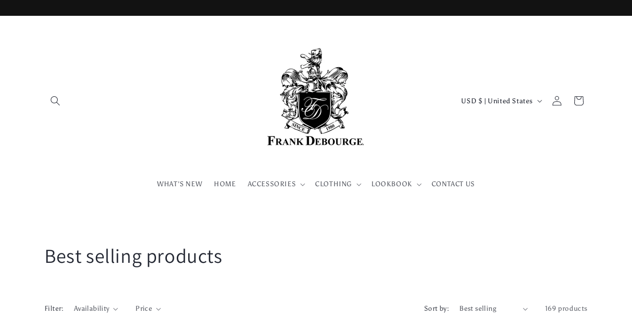

--- FILE ---
content_type: text/html; charset=utf-8
request_url: https://www.frankdebourge.com/collections/best-selling-collection?page=3
body_size: 29569
content:
<!doctype html>
<html class="no-js" lang="en">
  <head>


<script>
window.KiwiSizing = window.KiwiSizing === undefined ? {} : window.KiwiSizing;
KiwiSizing.shop = "frankdebourge.myshopify.com";


</script>
    <meta charset="utf-8">
    <meta http-equiv="X-UA-Compatible" content="IE=edge">
    <meta name="viewport" content="width=device-width,initial-scale=1">
    <meta name="theme-color" content="">
    <link rel="canonical" href="https://www.frankdebourge.com/collections/best-selling-collection?page=3"><link rel="preconnect" href="https://fonts.shopifycdn.com" crossorigin><title>
      Best selling products
 &ndash; Page 3 &ndash; FRANK DEBOURGE</title>

    

    

<meta property="og:site_name" content="FRANK DEBOURGE">
<meta property="og:url" content="https://www.frankdebourge.com/collections/best-selling-collection?page=3">
<meta property="og:title" content="Best selling products">
<meta property="og:type" content="website">
<meta property="og:description" content="Frank Debourge is a ready-to-wear brand with an emphasis on multicultural awareness and individuality. 
Men Women Unisex designer collection"><meta property="og:image" content="http://www.frankdebourge.com/cdn/shop/files/628.jpg?v=1644260265">
  <meta property="og:image:secure_url" content="https://www.frankdebourge.com/cdn/shop/files/628.jpg?v=1644260265">
  <meta property="og:image:width" content="768">
  <meta property="og:image:height" content="1075"><meta name="twitter:card" content="summary_large_image">
<meta name="twitter:title" content="Best selling products">
<meta name="twitter:description" content="Frank Debourge is a ready-to-wear brand with an emphasis on multicultural awareness and individuality. 
Men Women Unisex designer collection">


    <script src="//www.frankdebourge.com/cdn/shop/t/16/assets/constants.js?v=58251544750838685771694687723" defer="defer"></script>
    <script src="//www.frankdebourge.com/cdn/shop/t/16/assets/pubsub.js?v=158357773527763999511694687723" defer="defer"></script>
    <script src="//www.frankdebourge.com/cdn/shop/t/16/assets/global.js?v=54939145903281508041694687723" defer="defer"></script><script src="//www.frankdebourge.com/cdn/shop/t/16/assets/animations.js?v=88693664871331136111694687721" defer="defer"></script><script>window.performance && window.performance.mark && window.performance.mark('shopify.content_for_header.start');</script><meta name="google-site-verification" content="iCuPAMc14g3_veFn3C0AWmXuK8e_tpVDCDjzRtjkf7Y">
<meta name="facebook-domain-verification" content="g95ulbs05xoqkkbyd5wktmezr8ntb6">
<meta id="shopify-digital-wallet" name="shopify-digital-wallet" content="/13234961/digital_wallets/dialog">
<meta name="shopify-checkout-api-token" content="95a901d3fb8986149e79447b50e7ec41">
<meta id="in-context-paypal-metadata" data-shop-id="13234961" data-venmo-supported="false" data-environment="production" data-locale="en_US" data-paypal-v4="true" data-currency="USD">
<link rel="alternate" type="application/atom+xml" title="Feed" href="/collections/best-selling-collection.atom" />
<link rel="prev" href="/collections/best-selling-collection?page=2">
<link rel="next" href="/collections/best-selling-collection?page=4">
<link rel="alternate" type="application/json+oembed" href="https://www.frankdebourge.com/collections/best-selling-collection.oembed?page=3">
<script async="async" src="/checkouts/internal/preloads.js?locale=en-US"></script>
<link rel="preconnect" href="https://shop.app" crossorigin="anonymous">
<script async="async" src="https://shop.app/checkouts/internal/preloads.js?locale=en-US&shop_id=13234961" crossorigin="anonymous"></script>
<script id="apple-pay-shop-capabilities" type="application/json">{"shopId":13234961,"countryCode":"US","currencyCode":"USD","merchantCapabilities":["supports3DS"],"merchantId":"gid:\/\/shopify\/Shop\/13234961","merchantName":"FRANK DEBOURGE","requiredBillingContactFields":["postalAddress","email","phone"],"requiredShippingContactFields":["postalAddress","email","phone"],"shippingType":"shipping","supportedNetworks":["visa","masterCard","amex","discover","elo","jcb"],"total":{"type":"pending","label":"FRANK DEBOURGE","amount":"1.00"},"shopifyPaymentsEnabled":true,"supportsSubscriptions":true}</script>
<script id="shopify-features" type="application/json">{"accessToken":"95a901d3fb8986149e79447b50e7ec41","betas":["rich-media-storefront-analytics"],"domain":"www.frankdebourge.com","predictiveSearch":true,"shopId":13234961,"locale":"en"}</script>
<script>var Shopify = Shopify || {};
Shopify.shop = "frankdebourge.myshopify.com";
Shopify.locale = "en";
Shopify.currency = {"active":"USD","rate":"1.0"};
Shopify.country = "US";
Shopify.theme = {"name":"Done ","id":124090548302,"schema_name":"Dawn","schema_version":"11.0.0","theme_store_id":887,"role":"main"};
Shopify.theme.handle = "null";
Shopify.theme.style = {"id":null,"handle":null};
Shopify.cdnHost = "www.frankdebourge.com/cdn";
Shopify.routes = Shopify.routes || {};
Shopify.routes.root = "/";</script>
<script type="module">!function(o){(o.Shopify=o.Shopify||{}).modules=!0}(window);</script>
<script>!function(o){function n(){var o=[];function n(){o.push(Array.prototype.slice.apply(arguments))}return n.q=o,n}var t=o.Shopify=o.Shopify||{};t.loadFeatures=n(),t.autoloadFeatures=n()}(window);</script>
<script>
  window.ShopifyPay = window.ShopifyPay || {};
  window.ShopifyPay.apiHost = "shop.app\/pay";
  window.ShopifyPay.redirectState = null;
</script>
<script id="shop-js-analytics" type="application/json">{"pageType":"collection"}</script>
<script defer="defer" async type="module" src="//www.frankdebourge.com/cdn/shopifycloud/shop-js/modules/v2/client.init-shop-cart-sync_BT-GjEfc.en.esm.js"></script>
<script defer="defer" async type="module" src="//www.frankdebourge.com/cdn/shopifycloud/shop-js/modules/v2/chunk.common_D58fp_Oc.esm.js"></script>
<script defer="defer" async type="module" src="//www.frankdebourge.com/cdn/shopifycloud/shop-js/modules/v2/chunk.modal_xMitdFEc.esm.js"></script>
<script type="module">
  await import("//www.frankdebourge.com/cdn/shopifycloud/shop-js/modules/v2/client.init-shop-cart-sync_BT-GjEfc.en.esm.js");
await import("//www.frankdebourge.com/cdn/shopifycloud/shop-js/modules/v2/chunk.common_D58fp_Oc.esm.js");
await import("//www.frankdebourge.com/cdn/shopifycloud/shop-js/modules/v2/chunk.modal_xMitdFEc.esm.js");

  window.Shopify.SignInWithShop?.initShopCartSync?.({"fedCMEnabled":true,"windoidEnabled":true});

</script>
<script>
  window.Shopify = window.Shopify || {};
  if (!window.Shopify.featureAssets) window.Shopify.featureAssets = {};
  window.Shopify.featureAssets['shop-js'] = {"shop-cart-sync":["modules/v2/client.shop-cart-sync_DZOKe7Ll.en.esm.js","modules/v2/chunk.common_D58fp_Oc.esm.js","modules/v2/chunk.modal_xMitdFEc.esm.js"],"init-fed-cm":["modules/v2/client.init-fed-cm_B6oLuCjv.en.esm.js","modules/v2/chunk.common_D58fp_Oc.esm.js","modules/v2/chunk.modal_xMitdFEc.esm.js"],"shop-cash-offers":["modules/v2/client.shop-cash-offers_D2sdYoxE.en.esm.js","modules/v2/chunk.common_D58fp_Oc.esm.js","modules/v2/chunk.modal_xMitdFEc.esm.js"],"shop-login-button":["modules/v2/client.shop-login-button_QeVjl5Y3.en.esm.js","modules/v2/chunk.common_D58fp_Oc.esm.js","modules/v2/chunk.modal_xMitdFEc.esm.js"],"pay-button":["modules/v2/client.pay-button_DXTOsIq6.en.esm.js","modules/v2/chunk.common_D58fp_Oc.esm.js","modules/v2/chunk.modal_xMitdFEc.esm.js"],"shop-button":["modules/v2/client.shop-button_DQZHx9pm.en.esm.js","modules/v2/chunk.common_D58fp_Oc.esm.js","modules/v2/chunk.modal_xMitdFEc.esm.js"],"avatar":["modules/v2/client.avatar_BTnouDA3.en.esm.js"],"init-windoid":["modules/v2/client.init-windoid_CR1B-cfM.en.esm.js","modules/v2/chunk.common_D58fp_Oc.esm.js","modules/v2/chunk.modal_xMitdFEc.esm.js"],"init-shop-for-new-customer-accounts":["modules/v2/client.init-shop-for-new-customer-accounts_C_vY_xzh.en.esm.js","modules/v2/client.shop-login-button_QeVjl5Y3.en.esm.js","modules/v2/chunk.common_D58fp_Oc.esm.js","modules/v2/chunk.modal_xMitdFEc.esm.js"],"init-shop-email-lookup-coordinator":["modules/v2/client.init-shop-email-lookup-coordinator_BI7n9ZSv.en.esm.js","modules/v2/chunk.common_D58fp_Oc.esm.js","modules/v2/chunk.modal_xMitdFEc.esm.js"],"init-shop-cart-sync":["modules/v2/client.init-shop-cart-sync_BT-GjEfc.en.esm.js","modules/v2/chunk.common_D58fp_Oc.esm.js","modules/v2/chunk.modal_xMitdFEc.esm.js"],"shop-toast-manager":["modules/v2/client.shop-toast-manager_DiYdP3xc.en.esm.js","modules/v2/chunk.common_D58fp_Oc.esm.js","modules/v2/chunk.modal_xMitdFEc.esm.js"],"init-customer-accounts":["modules/v2/client.init-customer-accounts_D9ZNqS-Q.en.esm.js","modules/v2/client.shop-login-button_QeVjl5Y3.en.esm.js","modules/v2/chunk.common_D58fp_Oc.esm.js","modules/v2/chunk.modal_xMitdFEc.esm.js"],"init-customer-accounts-sign-up":["modules/v2/client.init-customer-accounts-sign-up_iGw4briv.en.esm.js","modules/v2/client.shop-login-button_QeVjl5Y3.en.esm.js","modules/v2/chunk.common_D58fp_Oc.esm.js","modules/v2/chunk.modal_xMitdFEc.esm.js"],"shop-follow-button":["modules/v2/client.shop-follow-button_CqMgW2wH.en.esm.js","modules/v2/chunk.common_D58fp_Oc.esm.js","modules/v2/chunk.modal_xMitdFEc.esm.js"],"checkout-modal":["modules/v2/client.checkout-modal_xHeaAweL.en.esm.js","modules/v2/chunk.common_D58fp_Oc.esm.js","modules/v2/chunk.modal_xMitdFEc.esm.js"],"shop-login":["modules/v2/client.shop-login_D91U-Q7h.en.esm.js","modules/v2/chunk.common_D58fp_Oc.esm.js","modules/v2/chunk.modal_xMitdFEc.esm.js"],"lead-capture":["modules/v2/client.lead-capture_BJmE1dJe.en.esm.js","modules/v2/chunk.common_D58fp_Oc.esm.js","modules/v2/chunk.modal_xMitdFEc.esm.js"],"payment-terms":["modules/v2/client.payment-terms_Ci9AEqFq.en.esm.js","modules/v2/chunk.common_D58fp_Oc.esm.js","modules/v2/chunk.modal_xMitdFEc.esm.js"]};
</script>
<script>(function() {
  var isLoaded = false;
  function asyncLoad() {
    if (isLoaded) return;
    isLoaded = true;
    var urls = ["https:\/\/collector.leaddyno.com\/shopify.js?key=84482fbe5e1a5b67330e02084a5fd14da8d50935\u0026shop=frankdebourge.myshopify.com","https:\/\/cdn.shopify.com\/s\/files\/1\/1323\/4961\/t\/8\/assets\/globopreorder_init.js?shop=frankdebourge.myshopify.com","https:\/\/app.kiwisizing.com\/web\/js\/dist\/kiwiSizing\/plugin\/SizingPlugin.prod.js?v=330\u0026shop=frankdebourge.myshopify.com","\/\/cdn.shopify.com\/proxy\/892d1b5e8361bcba584d7229db24b9550e3e308f230ea89b85ad7322af1576fc\/bingshoppingtool-t2app-prod.trafficmanager.net\/uet\/tracking_script?shop=frankdebourge.myshopify.com\u0026sp-cache-control=cHVibGljLCBtYXgtYWdlPTkwMA"];
    for (var i = 0; i < urls.length; i++) {
      var s = document.createElement('script');
      s.type = 'text/javascript';
      s.async = true;
      s.src = urls[i];
      var x = document.getElementsByTagName('script')[0];
      x.parentNode.insertBefore(s, x);
    }
  };
  if(window.attachEvent) {
    window.attachEvent('onload', asyncLoad);
  } else {
    window.addEventListener('load', asyncLoad, false);
  }
})();</script>
<script id="__st">var __st={"a":13234961,"offset":-18000,"reqid":"d8f9766b-5c6f-4336-b2c6-6c20a467c00f-1769067269","pageurl":"www.frankdebourge.com\/collections\/best-selling-collection?page=3","u":"e72dfd0c33a0","p":"collection","rtyp":"collection","rid":269940031566};</script>
<script>window.ShopifyPaypalV4VisibilityTracking = true;</script>
<script id="captcha-bootstrap">!function(){'use strict';const t='contact',e='account',n='new_comment',o=[[t,t],['blogs',n],['comments',n],[t,'customer']],c=[[e,'customer_login'],[e,'guest_login'],[e,'recover_customer_password'],[e,'create_customer']],r=t=>t.map((([t,e])=>`form[action*='/${t}']:not([data-nocaptcha='true']) input[name='form_type'][value='${e}']`)).join(','),a=t=>()=>t?[...document.querySelectorAll(t)].map((t=>t.form)):[];function s(){const t=[...o],e=r(t);return a(e)}const i='password',u='form_key',d=['recaptcha-v3-token','g-recaptcha-response','h-captcha-response',i],f=()=>{try{return window.sessionStorage}catch{return}},m='__shopify_v',_=t=>t.elements[u];function p(t,e,n=!1){try{const o=window.sessionStorage,c=JSON.parse(o.getItem(e)),{data:r}=function(t){const{data:e,action:n}=t;return t[m]||n?{data:e,action:n}:{data:t,action:n}}(c);for(const[e,n]of Object.entries(r))t.elements[e]&&(t.elements[e].value=n);n&&o.removeItem(e)}catch(o){console.error('form repopulation failed',{error:o})}}const l='form_type',E='cptcha';function T(t){t.dataset[E]=!0}const w=window,h=w.document,L='Shopify',v='ce_forms',y='captcha';let A=!1;((t,e)=>{const n=(g='f06e6c50-85a8-45c8-87d0-21a2b65856fe',I='https://cdn.shopify.com/shopifycloud/storefront-forms-hcaptcha/ce_storefront_forms_captcha_hcaptcha.v1.5.2.iife.js',D={infoText:'Protected by hCaptcha',privacyText:'Privacy',termsText:'Terms'},(t,e,n)=>{const o=w[L][v],c=o.bindForm;if(c)return c(t,g,e,D).then(n);var r;o.q.push([[t,g,e,D],n]),r=I,A||(h.body.append(Object.assign(h.createElement('script'),{id:'captcha-provider',async:!0,src:r})),A=!0)});var g,I,D;w[L]=w[L]||{},w[L][v]=w[L][v]||{},w[L][v].q=[],w[L][y]=w[L][y]||{},w[L][y].protect=function(t,e){n(t,void 0,e),T(t)},Object.freeze(w[L][y]),function(t,e,n,w,h,L){const[v,y,A,g]=function(t,e,n){const i=e?o:[],u=t?c:[],d=[...i,...u],f=r(d),m=r(i),_=r(d.filter((([t,e])=>n.includes(e))));return[a(f),a(m),a(_),s()]}(w,h,L),I=t=>{const e=t.target;return e instanceof HTMLFormElement?e:e&&e.form},D=t=>v().includes(t);t.addEventListener('submit',(t=>{const e=I(t);if(!e)return;const n=D(e)&&!e.dataset.hcaptchaBound&&!e.dataset.recaptchaBound,o=_(e),c=g().includes(e)&&(!o||!o.value);(n||c)&&t.preventDefault(),c&&!n&&(function(t){try{if(!f())return;!function(t){const e=f();if(!e)return;const n=_(t);if(!n)return;const o=n.value;o&&e.removeItem(o)}(t);const e=Array.from(Array(32),(()=>Math.random().toString(36)[2])).join('');!function(t,e){_(t)||t.append(Object.assign(document.createElement('input'),{type:'hidden',name:u})),t.elements[u].value=e}(t,e),function(t,e){const n=f();if(!n)return;const o=[...t.querySelectorAll(`input[type='${i}']`)].map((({name:t})=>t)),c=[...d,...o],r={};for(const[a,s]of new FormData(t).entries())c.includes(a)||(r[a]=s);n.setItem(e,JSON.stringify({[m]:1,action:t.action,data:r}))}(t,e)}catch(e){console.error('failed to persist form',e)}}(e),e.submit())}));const S=(t,e)=>{t&&!t.dataset[E]&&(n(t,e.some((e=>e===t))),T(t))};for(const o of['focusin','change'])t.addEventListener(o,(t=>{const e=I(t);D(e)&&S(e,y())}));const B=e.get('form_key'),M=e.get(l),P=B&&M;t.addEventListener('DOMContentLoaded',(()=>{const t=y();if(P)for(const e of t)e.elements[l].value===M&&p(e,B);[...new Set([...A(),...v().filter((t=>'true'===t.dataset.shopifyCaptcha))])].forEach((e=>S(e,t)))}))}(h,new URLSearchParams(w.location.search),n,t,e,['guest_login'])})(!0,!0)}();</script>
<script integrity="sha256-4kQ18oKyAcykRKYeNunJcIwy7WH5gtpwJnB7kiuLZ1E=" data-source-attribution="shopify.loadfeatures" defer="defer" src="//www.frankdebourge.com/cdn/shopifycloud/storefront/assets/storefront/load_feature-a0a9edcb.js" crossorigin="anonymous"></script>
<script crossorigin="anonymous" defer="defer" src="//www.frankdebourge.com/cdn/shopifycloud/storefront/assets/shopify_pay/storefront-65b4c6d7.js?v=20250812"></script>
<script data-source-attribution="shopify.dynamic_checkout.dynamic.init">var Shopify=Shopify||{};Shopify.PaymentButton=Shopify.PaymentButton||{isStorefrontPortableWallets:!0,init:function(){window.Shopify.PaymentButton.init=function(){};var t=document.createElement("script");t.src="https://www.frankdebourge.com/cdn/shopifycloud/portable-wallets/latest/portable-wallets.en.js",t.type="module",document.head.appendChild(t)}};
</script>
<script data-source-attribution="shopify.dynamic_checkout.buyer_consent">
  function portableWalletsHideBuyerConsent(e){var t=document.getElementById("shopify-buyer-consent"),n=document.getElementById("shopify-subscription-policy-button");t&&n&&(t.classList.add("hidden"),t.setAttribute("aria-hidden","true"),n.removeEventListener("click",e))}function portableWalletsShowBuyerConsent(e){var t=document.getElementById("shopify-buyer-consent"),n=document.getElementById("shopify-subscription-policy-button");t&&n&&(t.classList.remove("hidden"),t.removeAttribute("aria-hidden"),n.addEventListener("click",e))}window.Shopify?.PaymentButton&&(window.Shopify.PaymentButton.hideBuyerConsent=portableWalletsHideBuyerConsent,window.Shopify.PaymentButton.showBuyerConsent=portableWalletsShowBuyerConsent);
</script>
<script data-source-attribution="shopify.dynamic_checkout.cart.bootstrap">document.addEventListener("DOMContentLoaded",(function(){function t(){return document.querySelector("shopify-accelerated-checkout-cart, shopify-accelerated-checkout")}if(t())Shopify.PaymentButton.init();else{new MutationObserver((function(e,n){t()&&(Shopify.PaymentButton.init(),n.disconnect())})).observe(document.body,{childList:!0,subtree:!0})}}));
</script>
<link id="shopify-accelerated-checkout-styles" rel="stylesheet" media="screen" href="https://www.frankdebourge.com/cdn/shopifycloud/portable-wallets/latest/accelerated-checkout-backwards-compat.css" crossorigin="anonymous">
<style id="shopify-accelerated-checkout-cart">
        #shopify-buyer-consent {
  margin-top: 1em;
  display: inline-block;
  width: 100%;
}

#shopify-buyer-consent.hidden {
  display: none;
}

#shopify-subscription-policy-button {
  background: none;
  border: none;
  padding: 0;
  text-decoration: underline;
  font-size: inherit;
  cursor: pointer;
}

#shopify-subscription-policy-button::before {
  box-shadow: none;
}

      </style>
<script id="sections-script" data-sections="header" defer="defer" src="//www.frankdebourge.com/cdn/shop/t/16/compiled_assets/scripts.js?v=3911"></script>
<script>window.performance && window.performance.mark && window.performance.mark('shopify.content_for_header.end');</script>


    <style data-shopify>
      @font-face {
  font-family: Asul;
  font-weight: 400;
  font-style: normal;
  font-display: swap;
  src: url("//www.frankdebourge.com/cdn/fonts/asul/asul_n4.814c5323104eaec8052c156ea81d27e4cc2ecc89.woff2") format("woff2"),
       url("//www.frankdebourge.com/cdn/fonts/asul/asul_n4.fad4580d0c2a0762bf2eec95df0ca1bba03e7345.woff") format("woff");
}

      @font-face {
  font-family: Asul;
  font-weight: 700;
  font-style: normal;
  font-display: swap;
  src: url("//www.frankdebourge.com/cdn/fonts/asul/asul_n7.1ce81e866ff8ed9910cd2de5c7e0903f60f91e77.woff2") format("woff2"),
       url("//www.frankdebourge.com/cdn/fonts/asul/asul_n7.a51de712305c01e28e5f167ab71969983e78b55b.woff") format("woff");
}

      
      
      @font-face {
  font-family: Assistant;
  font-weight: 400;
  font-style: normal;
  font-display: swap;
  src: url("//www.frankdebourge.com/cdn/fonts/assistant/assistant_n4.9120912a469cad1cc292572851508ca49d12e768.woff2") format("woff2"),
       url("//www.frankdebourge.com/cdn/fonts/assistant/assistant_n4.6e9875ce64e0fefcd3f4446b7ec9036b3ddd2985.woff") format("woff");
}


      
        :root,
        .color-background-1 {
          --color-background: 255,255,255;
        
          --gradient-background: #FFFFFF;
        
        --color-foreground: 36,40,51;
        --color-shadow: 255,255,255;
        --color-button: 18,18,18;
        --color-button-text: 255,255,255;
        --color-secondary-button: 255,255,255;
        --color-secondary-button-text: 18,18,18;
        --color-link: 18,18,18;
        --color-badge-foreground: 36,40,51;
        --color-badge-background: 255,255,255;
        --color-badge-border: 36,40,51;
        --payment-terms-background-color: rgb(255 255 255);
      }
      
        
        .color-background-2 {
          --color-background: 243,243,243;
        
          --gradient-background: #f3f3f3;
        
        --color-foreground: 18,18,18;
        --color-shadow: 18,18,18;
        --color-button: 18,18,18;
        --color-button-text: 243,243,243;
        --color-secondary-button: 243,243,243;
        --color-secondary-button-text: 18,18,18;
        --color-link: 18,18,18;
        --color-badge-foreground: 18,18,18;
        --color-badge-background: 243,243,243;
        --color-badge-border: 18,18,18;
        --payment-terms-background-color: rgb(243 243 243);
      }
      
        
        .color-inverse {
          --color-background: 36,40,51;
        
          --gradient-background: #242833;
        
        --color-foreground: 255,255,255;
        --color-shadow: 18,18,18;
        --color-button: 255,255,255;
        --color-button-text: 0,0,0;
        --color-secondary-button: 36,40,51;
        --color-secondary-button-text: 255,255,255;
        --color-link: 255,255,255;
        --color-badge-foreground: 255,255,255;
        --color-badge-background: 36,40,51;
        --color-badge-border: 255,255,255;
        --payment-terms-background-color: rgb(36 40 51);
      }
      
        
        .color-accent-1 {
          --color-background: 18,18,18;
        
          --gradient-background: #121212;
        
        --color-foreground: 255,255,255;
        --color-shadow: 18,18,18;
        --color-button: 255,255,255;
        --color-button-text: 18,18,18;
        --color-secondary-button: 18,18,18;
        --color-secondary-button-text: 255,255,255;
        --color-link: 255,255,255;
        --color-badge-foreground: 255,255,255;
        --color-badge-background: 18,18,18;
        --color-badge-border: 255,255,255;
        --payment-terms-background-color: rgb(18 18 18);
      }
      
        
        .color-accent-2 {
          --color-background: 51,79,180;
        
          --gradient-background: #334fb4;
        
        --color-foreground: 255,255,255;
        --color-shadow: 18,18,18;
        --color-button: 255,255,255;
        --color-button-text: 51,79,180;
        --color-secondary-button: 51,79,180;
        --color-secondary-button-text: 255,255,255;
        --color-link: 255,255,255;
        --color-badge-foreground: 255,255,255;
        --color-badge-background: 51,79,180;
        --color-badge-border: 255,255,255;
        --payment-terms-background-color: rgb(51 79 180);
      }
      
        
        .color-scheme-b705798f-8eae-4ac2-9dec-1529a4bf9182 {
          --color-background: 255,255,255;
        
          --gradient-background: #FFFFFF;
        
        --color-foreground: 18,18,18;
        --color-shadow: 255,255,255;
        --color-button: 18,18,18;
        --color-button-text: 255,255,255;
        --color-secondary-button: 255,255,255;
        --color-secondary-button-text: 255,255,255;
        --color-link: 255,255,255;
        --color-badge-foreground: 18,18,18;
        --color-badge-background: 255,255,255;
        --color-badge-border: 18,18,18;
        --payment-terms-background-color: rgb(255 255 255);
      }
      
        
        .color-scheme-ff89fb44-03f1-46a1-af5d-137b49366490 {
          --color-background: 18,18,18;
        
          --gradient-background: #121212;
        
        --color-foreground: 221,37,37;
        --color-shadow: 255,255,255;
        --color-button: 255,255,255;
        --color-button-text: 255,255,255;
        --color-secondary-button: 18,18,18;
        --color-secondary-button-text: 255,255,255;
        --color-link: 255,255,255;
        --color-badge-foreground: 221,37,37;
        --color-badge-background: 18,18,18;
        --color-badge-border: 221,37,37;
        --payment-terms-background-color: rgb(18 18 18);
      }
      

      body, .color-background-1, .color-background-2, .color-inverse, .color-accent-1, .color-accent-2, .color-scheme-b705798f-8eae-4ac2-9dec-1529a4bf9182, .color-scheme-ff89fb44-03f1-46a1-af5d-137b49366490 {
        color: rgba(var(--color-foreground), 0.75);
        background-color: rgb(var(--color-background));
      }

      :root {
        --font-body-family: Asul, serif;
        --font-body-style: normal;
        --font-body-weight: 400;
        --font-body-weight-bold: 700;

        --font-heading-family: Assistant, sans-serif;
        --font-heading-style: normal;
        --font-heading-weight: 400;

        --font-body-scale: 1.0;
        --font-heading-scale: 1.0;

        --media-padding: px;
        --media-border-opacity: 0.05;
        --media-border-width: 1px;
        --media-radius: 0px;
        --media-shadow-opacity: 0.0;
        --media-shadow-horizontal-offset: 0px;
        --media-shadow-vertical-offset: 4px;
        --media-shadow-blur-radius: 5px;
        --media-shadow-visible: 0;

        --page-width: 120rem;
        --page-width-margin: 0rem;

        --product-card-image-padding: 0.0rem;
        --product-card-corner-radius: 0.0rem;
        --product-card-text-alignment: left;
        --product-card-border-width: 0.0rem;
        --product-card-border-opacity: 0.1;
        --product-card-shadow-opacity: 0.0;
        --product-card-shadow-visible: 0;
        --product-card-shadow-horizontal-offset: 0.0rem;
        --product-card-shadow-vertical-offset: 0.4rem;
        --product-card-shadow-blur-radius: 0.5rem;

        --collection-card-image-padding: 0.0rem;
        --collection-card-corner-radius: 0.0rem;
        --collection-card-text-alignment: left;
        --collection-card-border-width: 0.0rem;
        --collection-card-border-opacity: 0.1;
        --collection-card-shadow-opacity: 0.0;
        --collection-card-shadow-visible: 0;
        --collection-card-shadow-horizontal-offset: 0.0rem;
        --collection-card-shadow-vertical-offset: 0.4rem;
        --collection-card-shadow-blur-radius: 0.5rem;

        --blog-card-image-padding: 0.0rem;
        --blog-card-corner-radius: 0.0rem;
        --blog-card-text-alignment: left;
        --blog-card-border-width: 0.0rem;
        --blog-card-border-opacity: 0.1;
        --blog-card-shadow-opacity: 0.0;
        --blog-card-shadow-visible: 0;
        --blog-card-shadow-horizontal-offset: 0.0rem;
        --blog-card-shadow-vertical-offset: 0.4rem;
        --blog-card-shadow-blur-radius: 0.5rem;

        --badge-corner-radius: 4.0rem;

        --popup-border-width: 1px;
        --popup-border-opacity: 0.1;
        --popup-corner-radius: 0px;
        --popup-shadow-opacity: 0.05;
        --popup-shadow-horizontal-offset: 0px;
        --popup-shadow-vertical-offset: 4px;
        --popup-shadow-blur-radius: 5px;

        --drawer-border-width: 1px;
        --drawer-border-opacity: 0.1;
        --drawer-shadow-opacity: 0.0;
        --drawer-shadow-horizontal-offset: 0px;
        --drawer-shadow-vertical-offset: 4px;
        --drawer-shadow-blur-radius: 5px;

        --spacing-sections-desktop: 0px;
        --spacing-sections-mobile: 0px;

        --grid-desktop-vertical-spacing: 36px;
        --grid-desktop-horizontal-spacing: 8px;
        --grid-mobile-vertical-spacing: 18px;
        --grid-mobile-horizontal-spacing: 4px;

        --text-boxes-border-opacity: 0.1;
        --text-boxes-border-width: 0px;
        --text-boxes-radius: 0px;
        --text-boxes-shadow-opacity: 0.0;
        --text-boxes-shadow-visible: 0;
        --text-boxes-shadow-horizontal-offset: 0px;
        --text-boxes-shadow-vertical-offset: 4px;
        --text-boxes-shadow-blur-radius: 5px;

        --buttons-radius: 0px;
        --buttons-radius-outset: 0px;
        --buttons-border-width: 1px;
        --buttons-border-opacity: 1.0;
        --buttons-shadow-opacity: 0.0;
        --buttons-shadow-visible: 0;
        --buttons-shadow-horizontal-offset: 0px;
        --buttons-shadow-vertical-offset: 6px;
        --buttons-shadow-blur-radius: 5px;
        --buttons-border-offset: 0px;

        --inputs-radius: 0px;
        --inputs-border-width: 1px;
        --inputs-border-opacity: 0.55;
        --inputs-shadow-opacity: 0.0;
        --inputs-shadow-horizontal-offset: 0px;
        --inputs-margin-offset: 0px;
        --inputs-shadow-vertical-offset: 8px;
        --inputs-shadow-blur-radius: 5px;
        --inputs-radius-outset: 0px;

        --variant-pills-radius: 40px;
        --variant-pills-border-width: 1px;
        --variant-pills-border-opacity: 0.55;
        --variant-pills-shadow-opacity: 0.0;
        --variant-pills-shadow-horizontal-offset: 0px;
        --variant-pills-shadow-vertical-offset: 4px;
        --variant-pills-shadow-blur-radius: 5px;
      }

      *,
      *::before,
      *::after {
        box-sizing: inherit;
      }

      html {
        box-sizing: border-box;
        font-size: calc(var(--font-body-scale) * 62.5%);
        height: 100%;
      }

      body {
        display: grid;
        grid-template-rows: auto auto 1fr auto;
        grid-template-columns: 100%;
        min-height: 100%;
        margin: 0;
        font-size: 1.5rem;
        letter-spacing: 0.06rem;
        line-height: calc(1 + 0.8 / var(--font-body-scale));
        font-family: var(--font-body-family);
        font-style: var(--font-body-style);
        font-weight: var(--font-body-weight);
      }

      @media screen and (min-width: 750px) {
        body {
          font-size: 1.6rem;
        }
      }
      .slideshow__text.banner__box.content-container.content-container--full-width-mobile.color-background-1.gradient.slideshow__text--center.slideshow__text-mobile--center {
    display: none;
}
    </style>

    <link href="//www.frankdebourge.com/cdn/shop/t/16/assets/base.css?v=165191016556652226921694687721" rel="stylesheet" type="text/css" media="all" />
<link rel="preload" as="font" href="//www.frankdebourge.com/cdn/fonts/asul/asul_n4.814c5323104eaec8052c156ea81d27e4cc2ecc89.woff2" type="font/woff2" crossorigin><link rel="preload" as="font" href="//www.frankdebourge.com/cdn/fonts/assistant/assistant_n4.9120912a469cad1cc292572851508ca49d12e768.woff2" type="font/woff2" crossorigin><link href="//www.frankdebourge.com/cdn/shop/t/16/assets/component-localization-form.css?v=143319823105703127341694687722" rel="stylesheet" type="text/css" media="all" />
      <script src="//www.frankdebourge.com/cdn/shop/t/16/assets/localization-form.js?v=161644695336821385561694687723" defer="defer"></script><link
        rel="stylesheet"
        href="//www.frankdebourge.com/cdn/shop/t/16/assets/component-predictive-search.css?v=118923337488134913561694687723"
        media="print"
        onload="this.media='all'"
      ><script>
      document.documentElement.className = document.documentElement.className.replace('no-js', 'js');
      if (Shopify.designMode) {
        document.documentElement.classList.add('shopify-design-mode');
      }
    </script>
  <link href="https://monorail-edge.shopifysvc.com" rel="dns-prefetch">
<script>(function(){if ("sendBeacon" in navigator && "performance" in window) {try {var session_token_from_headers = performance.getEntriesByType('navigation')[0].serverTiming.find(x => x.name == '_s').description;} catch {var session_token_from_headers = undefined;}var session_cookie_matches = document.cookie.match(/_shopify_s=([^;]*)/);var session_token_from_cookie = session_cookie_matches && session_cookie_matches.length === 2 ? session_cookie_matches[1] : "";var session_token = session_token_from_headers || session_token_from_cookie || "";function handle_abandonment_event(e) {var entries = performance.getEntries().filter(function(entry) {return /monorail-edge.shopifysvc.com/.test(entry.name);});if (!window.abandonment_tracked && entries.length === 0) {window.abandonment_tracked = true;var currentMs = Date.now();var navigation_start = performance.timing.navigationStart;var payload = {shop_id: 13234961,url: window.location.href,navigation_start,duration: currentMs - navigation_start,session_token,page_type: "collection"};window.navigator.sendBeacon("https://monorail-edge.shopifysvc.com/v1/produce", JSON.stringify({schema_id: "online_store_buyer_site_abandonment/1.1",payload: payload,metadata: {event_created_at_ms: currentMs,event_sent_at_ms: currentMs}}));}}window.addEventListener('pagehide', handle_abandonment_event);}}());</script>
<script id="web-pixels-manager-setup">(function e(e,d,r,n,o){if(void 0===o&&(o={}),!Boolean(null===(a=null===(i=window.Shopify)||void 0===i?void 0:i.analytics)||void 0===a?void 0:a.replayQueue)){var i,a;window.Shopify=window.Shopify||{};var t=window.Shopify;t.analytics=t.analytics||{};var s=t.analytics;s.replayQueue=[],s.publish=function(e,d,r){return s.replayQueue.push([e,d,r]),!0};try{self.performance.mark("wpm:start")}catch(e){}var l=function(){var e={modern:/Edge?\/(1{2}[4-9]|1[2-9]\d|[2-9]\d{2}|\d{4,})\.\d+(\.\d+|)|Firefox\/(1{2}[4-9]|1[2-9]\d|[2-9]\d{2}|\d{4,})\.\d+(\.\d+|)|Chrom(ium|e)\/(9{2}|\d{3,})\.\d+(\.\d+|)|(Maci|X1{2}).+ Version\/(15\.\d+|(1[6-9]|[2-9]\d|\d{3,})\.\d+)([,.]\d+|)( \(\w+\)|)( Mobile\/\w+|) Safari\/|Chrome.+OPR\/(9{2}|\d{3,})\.\d+\.\d+|(CPU[ +]OS|iPhone[ +]OS|CPU[ +]iPhone|CPU IPhone OS|CPU iPad OS)[ +]+(15[._]\d+|(1[6-9]|[2-9]\d|\d{3,})[._]\d+)([._]\d+|)|Android:?[ /-](13[3-9]|1[4-9]\d|[2-9]\d{2}|\d{4,})(\.\d+|)(\.\d+|)|Android.+Firefox\/(13[5-9]|1[4-9]\d|[2-9]\d{2}|\d{4,})\.\d+(\.\d+|)|Android.+Chrom(ium|e)\/(13[3-9]|1[4-9]\d|[2-9]\d{2}|\d{4,})\.\d+(\.\d+|)|SamsungBrowser\/([2-9]\d|\d{3,})\.\d+/,legacy:/Edge?\/(1[6-9]|[2-9]\d|\d{3,})\.\d+(\.\d+|)|Firefox\/(5[4-9]|[6-9]\d|\d{3,})\.\d+(\.\d+|)|Chrom(ium|e)\/(5[1-9]|[6-9]\d|\d{3,})\.\d+(\.\d+|)([\d.]+$|.*Safari\/(?![\d.]+ Edge\/[\d.]+$))|(Maci|X1{2}).+ Version\/(10\.\d+|(1[1-9]|[2-9]\d|\d{3,})\.\d+)([,.]\d+|)( \(\w+\)|)( Mobile\/\w+|) Safari\/|Chrome.+OPR\/(3[89]|[4-9]\d|\d{3,})\.\d+\.\d+|(CPU[ +]OS|iPhone[ +]OS|CPU[ +]iPhone|CPU IPhone OS|CPU iPad OS)[ +]+(10[._]\d+|(1[1-9]|[2-9]\d|\d{3,})[._]\d+)([._]\d+|)|Android:?[ /-](13[3-9]|1[4-9]\d|[2-9]\d{2}|\d{4,})(\.\d+|)(\.\d+|)|Mobile Safari.+OPR\/([89]\d|\d{3,})\.\d+\.\d+|Android.+Firefox\/(13[5-9]|1[4-9]\d|[2-9]\d{2}|\d{4,})\.\d+(\.\d+|)|Android.+Chrom(ium|e)\/(13[3-9]|1[4-9]\d|[2-9]\d{2}|\d{4,})\.\d+(\.\d+|)|Android.+(UC? ?Browser|UCWEB|U3)[ /]?(15\.([5-9]|\d{2,})|(1[6-9]|[2-9]\d|\d{3,})\.\d+)\.\d+|SamsungBrowser\/(5\.\d+|([6-9]|\d{2,})\.\d+)|Android.+MQ{2}Browser\/(14(\.(9|\d{2,})|)|(1[5-9]|[2-9]\d|\d{3,})(\.\d+|))(\.\d+|)|K[Aa][Ii]OS\/(3\.\d+|([4-9]|\d{2,})\.\d+)(\.\d+|)/},d=e.modern,r=e.legacy,n=navigator.userAgent;return n.match(d)?"modern":n.match(r)?"legacy":"unknown"}(),u="modern"===l?"modern":"legacy",c=(null!=n?n:{modern:"",legacy:""})[u],f=function(e){return[e.baseUrl,"/wpm","/b",e.hashVersion,"modern"===e.buildTarget?"m":"l",".js"].join("")}({baseUrl:d,hashVersion:r,buildTarget:u}),m=function(e){var d=e.version,r=e.bundleTarget,n=e.surface,o=e.pageUrl,i=e.monorailEndpoint;return{emit:function(e){var a=e.status,t=e.errorMsg,s=(new Date).getTime(),l=JSON.stringify({metadata:{event_sent_at_ms:s},events:[{schema_id:"web_pixels_manager_load/3.1",payload:{version:d,bundle_target:r,page_url:o,status:a,surface:n,error_msg:t},metadata:{event_created_at_ms:s}}]});if(!i)return console&&console.warn&&console.warn("[Web Pixels Manager] No Monorail endpoint provided, skipping logging."),!1;try{return self.navigator.sendBeacon.bind(self.navigator)(i,l)}catch(e){}var u=new XMLHttpRequest;try{return u.open("POST",i,!0),u.setRequestHeader("Content-Type","text/plain"),u.send(l),!0}catch(e){return console&&console.warn&&console.warn("[Web Pixels Manager] Got an unhandled error while logging to Monorail."),!1}}}}({version:r,bundleTarget:l,surface:e.surface,pageUrl:self.location.href,monorailEndpoint:e.monorailEndpoint});try{o.browserTarget=l,function(e){var d=e.src,r=e.async,n=void 0===r||r,o=e.onload,i=e.onerror,a=e.sri,t=e.scriptDataAttributes,s=void 0===t?{}:t,l=document.createElement("script"),u=document.querySelector("head"),c=document.querySelector("body");if(l.async=n,l.src=d,a&&(l.integrity=a,l.crossOrigin="anonymous"),s)for(var f in s)if(Object.prototype.hasOwnProperty.call(s,f))try{l.dataset[f]=s[f]}catch(e){}if(o&&l.addEventListener("load",o),i&&l.addEventListener("error",i),u)u.appendChild(l);else{if(!c)throw new Error("Did not find a head or body element to append the script");c.appendChild(l)}}({src:f,async:!0,onload:function(){if(!function(){var e,d;return Boolean(null===(d=null===(e=window.Shopify)||void 0===e?void 0:e.analytics)||void 0===d?void 0:d.initialized)}()){var d=window.webPixelsManager.init(e)||void 0;if(d){var r=window.Shopify.analytics;r.replayQueue.forEach((function(e){var r=e[0],n=e[1],o=e[2];d.publishCustomEvent(r,n,o)})),r.replayQueue=[],r.publish=d.publishCustomEvent,r.visitor=d.visitor,r.initialized=!0}}},onerror:function(){return m.emit({status:"failed",errorMsg:"".concat(f," has failed to load")})},sri:function(e){var d=/^sha384-[A-Za-z0-9+/=]+$/;return"string"==typeof e&&d.test(e)}(c)?c:"",scriptDataAttributes:o}),m.emit({status:"loading"})}catch(e){m.emit({status:"failed",errorMsg:(null==e?void 0:e.message)||"Unknown error"})}}})({shopId: 13234961,storefrontBaseUrl: "https://www.frankdebourge.com",extensionsBaseUrl: "https://extensions.shopifycdn.com/cdn/shopifycloud/web-pixels-manager",monorailEndpoint: "https://monorail-edge.shopifysvc.com/unstable/produce_batch",surface: "storefront-renderer",enabledBetaFlags: ["2dca8a86"],webPixelsConfigList: [{"id":"404684878","configuration":"{\"config\":\"{\\\"pixel_id\\\":\\\"AW-10848972761\\\",\\\"target_country\\\":\\\"US\\\",\\\"gtag_events\\\":[{\\\"type\\\":\\\"search\\\",\\\"action_label\\\":\\\"AW-10848972761\\\/iYXtCID3yJcDENnfmLUo\\\"},{\\\"type\\\":\\\"begin_checkout\\\",\\\"action_label\\\":\\\"AW-10848972761\\\/neOHCP32yJcDENnfmLUo\\\"},{\\\"type\\\":\\\"view_item\\\",\\\"action_label\\\":[\\\"AW-10848972761\\\/dWq1CPf2yJcDENnfmLUo\\\",\\\"MC-4RYW59JPCZ\\\"]},{\\\"type\\\":\\\"purchase\\\",\\\"action_label\\\":[\\\"AW-10848972761\\\/-BwMCPT2yJcDENnfmLUo\\\",\\\"MC-4RYW59JPCZ\\\"]},{\\\"type\\\":\\\"page_view\\\",\\\"action_label\\\":[\\\"AW-10848972761\\\/Do5iCPH2yJcDENnfmLUo\\\",\\\"MC-4RYW59JPCZ\\\"]},{\\\"type\\\":\\\"add_payment_info\\\",\\\"action_label\\\":\\\"AW-10848972761\\\/ItCUCIP3yJcDENnfmLUo\\\"},{\\\"type\\\":\\\"add_to_cart\\\",\\\"action_label\\\":\\\"AW-10848972761\\\/XUJ7CPr2yJcDENnfmLUo\\\"}],\\\"enable_monitoring_mode\\\":false}\"}","eventPayloadVersion":"v1","runtimeContext":"OPEN","scriptVersion":"b2a88bafab3e21179ed38636efcd8a93","type":"APP","apiClientId":1780363,"privacyPurposes":[],"dataSharingAdjustments":{"protectedCustomerApprovalScopes":["read_customer_address","read_customer_email","read_customer_name","read_customer_personal_data","read_customer_phone"]}},{"id":"163774542","configuration":"{\"pixel_id\":\"839591219533827\",\"pixel_type\":\"facebook_pixel\",\"metaapp_system_user_token\":\"-\"}","eventPayloadVersion":"v1","runtimeContext":"OPEN","scriptVersion":"ca16bc87fe92b6042fbaa3acc2fbdaa6","type":"APP","apiClientId":2329312,"privacyPurposes":["ANALYTICS","MARKETING","SALE_OF_DATA"],"dataSharingAdjustments":{"protectedCustomerApprovalScopes":["read_customer_address","read_customer_email","read_customer_name","read_customer_personal_data","read_customer_phone"]}},{"id":"shopify-app-pixel","configuration":"{}","eventPayloadVersion":"v1","runtimeContext":"STRICT","scriptVersion":"0450","apiClientId":"shopify-pixel","type":"APP","privacyPurposes":["ANALYTICS","MARKETING"]},{"id":"shopify-custom-pixel","eventPayloadVersion":"v1","runtimeContext":"LAX","scriptVersion":"0450","apiClientId":"shopify-pixel","type":"CUSTOM","privacyPurposes":["ANALYTICS","MARKETING"]}],isMerchantRequest: false,initData: {"shop":{"name":"FRANK DEBOURGE","paymentSettings":{"currencyCode":"USD"},"myshopifyDomain":"frankdebourge.myshopify.com","countryCode":"US","storefrontUrl":"https:\/\/www.frankdebourge.com"},"customer":null,"cart":null,"checkout":null,"productVariants":[],"purchasingCompany":null},},"https://www.frankdebourge.com/cdn","fcfee988w5aeb613cpc8e4bc33m6693e112",{"modern":"","legacy":""},{"shopId":"13234961","storefrontBaseUrl":"https:\/\/www.frankdebourge.com","extensionBaseUrl":"https:\/\/extensions.shopifycdn.com\/cdn\/shopifycloud\/web-pixels-manager","surface":"storefront-renderer","enabledBetaFlags":"[\"2dca8a86\"]","isMerchantRequest":"false","hashVersion":"fcfee988w5aeb613cpc8e4bc33m6693e112","publish":"custom","events":"[[\"page_viewed\",{}],[\"collection_viewed\",{\"collection\":{\"id\":\"269940031566\",\"title\":\"Best selling products\",\"productVariants\":[{\"price\":{\"amount\":1595.0,\"currencyCode\":\"USD\"},\"product\":{\"title\":\"Detachable Fur Biker Jacket\",\"vendor\":\"Jackets\",\"id\":\"7792416260174\",\"untranslatedTitle\":\"Detachable Fur Biker Jacket\",\"url\":\"\/products\/detachable-fur-biker-jacket\",\"type\":\"Jacket\"},\"id\":\"43268631953486\",\"image\":{\"src\":\"\/\/www.frankdebourge.com\/cdn\/shop\/files\/A44245AF-1F02-4EAD-8BE0-44E60065ECF5.jpg?v=1766957561\"},\"sku\":\"FD_019BBK_SC_W_S\",\"title\":\"Small 36 (Women Size)\",\"untranslatedTitle\":\"Small 36 (Women Size)\"},{\"price\":{\"amount\":250.0,\"currencyCode\":\"USD\"},\"product\":{\"title\":\"RICHARD BLK\u0026TOR\",\"vendor\":\"FRANK DEBOURGE\",\"id\":\"7790611693646\",\"untranslatedTitle\":\"RICHARD BLK\u0026TOR\",\"url\":\"\/products\/richard-blk-tor\",\"type\":\"Sunglasses\"},\"id\":\"43268694736974\",\"image\":{\"src\":\"\/\/www.frankdebourge.com\/cdn\/shop\/files\/2F20BF9C-52B3-479B-AA79-145A900A429A.jpg?v=1766605694\"},\"sku\":null,\"title\":\"10mm - 54mm -145mm\",\"untranslatedTitle\":\"10mm - 54mm -145mm\"},{\"price\":{\"amount\":250.0,\"currencyCode\":\"USD\"},\"product\":{\"title\":\"RICHARD PINK\",\"vendor\":\"FRANK DEBOURGE\",\"id\":\"7790611300430\",\"untranslatedTitle\":\"RICHARD PINK\",\"url\":\"\/products\/copy-richard-brown\",\"type\":\"Sunglasses\"},\"id\":\"43268740382798\",\"image\":{\"src\":\"\/\/www.frankdebourge.com\/cdn\/shop\/files\/D06F3864-408D-4F4A-B59A-26FFEF9FB806.jpg?v=1766605698\"},\"sku\":null,\"title\":\"10mm - 54mm 145mm\",\"untranslatedTitle\":\"10mm - 54mm 145mm\"},{\"price\":{\"amount\":250.0,\"currencyCode\":\"USD\"},\"product\":{\"title\":\"RICHARD WHITE\",\"vendor\":\"FRANK DEBOURGE\",\"id\":\"7790610055246\",\"untranslatedTitle\":\"RICHARD WHITE\",\"url\":\"\/products\/richard-white\",\"type\":\"Sunglasses\"},\"id\":\"43268741201998\",\"image\":{\"src\":\"\/\/www.frankdebourge.com\/cdn\/shop\/files\/EAF44925-0771-4725-901A-C5E458A3CB18.jpg?v=1766971450\"},\"sku\":null,\"title\":\"10mm - 54mm 145mm\",\"untranslatedTitle\":\"10mm - 54mm 145mm\"},{\"price\":{\"amount\":250.0,\"currencyCode\":\"USD\"},\"product\":{\"title\":\"RICHARD GREEN\",\"vendor\":\"FRANK DEBOURGE\",\"id\":\"7790609334350\",\"untranslatedTitle\":\"RICHARD GREEN\",\"url\":\"\/products\/richard-green\",\"type\":\"Sunglasses\"},\"id\":\"43268746215502\",\"image\":{\"src\":\"\/\/www.frankdebourge.com\/cdn\/shop\/files\/E127C27B-4FA5-43DF-9350-C9EBCECE981B.jpg?v=1766604541\"},\"sku\":null,\"title\":\"10mm - 54mm 145mm\",\"untranslatedTitle\":\"10mm - 54mm 145mm\"},{\"price\":{\"amount\":250.0,\"currencyCode\":\"USD\"},\"product\":{\"title\":\"RICHARD BLK\",\"vendor\":\"FRANK DEBOURGE\",\"id\":\"7790608973902\",\"untranslatedTitle\":\"RICHARD BLK\",\"url\":\"\/products\/richard-blk\",\"type\":\"Sunglasses\"},\"id\":\"43268745986126\",\"image\":{\"src\":\"\/\/www.frankdebourge.com\/cdn\/shop\/files\/1140B4CB-EA84-4B87-8281-3E97218E83A5.jpg?v=1766604147\"},\"sku\":null,\"title\":\"10mm - 54mm 145mm\",\"untranslatedTitle\":\"10mm - 54mm 145mm\"},{\"price\":{\"amount\":250.0,\"currencyCode\":\"USD\"},\"product\":{\"title\":\"RICHARD TOR\",\"vendor\":\"FRANK DEBOURGE\",\"id\":\"7790608416846\",\"untranslatedTitle\":\"RICHARD TOR\",\"url\":\"\/products\/richard-tor\",\"type\":\"Sunglasses\"},\"id\":\"43268743528526\",\"image\":{\"src\":\"\/\/www.frankdebourge.com\/cdn\/shop\/files\/EF33DF31-C697-46B6-A4F2-C102CC07A2C9.jpg?v=1766603795\"},\"sku\":null,\"title\":\"10mm - 54mm 145mm\",\"untranslatedTitle\":\"10mm - 54mm 145mm\"},{\"price\":{\"amount\":250.0,\"currencyCode\":\"USD\"},\"product\":{\"title\":\"MADILU OFF W\",\"vendor\":\"FRANK DEBOURGE\",\"id\":\"7786814636110\",\"untranslatedTitle\":\"MADILU OFF W\",\"url\":\"\/products\/madilu-off-w\",\"type\":\"Sunglasses\"},\"id\":\"43238095192142\",\"image\":{\"src\":\"\/\/www.frankdebourge.com\/cdn\/shop\/files\/C453F2B0-2DE9-4626-90A1-37BE0A796568.jpg?v=1765900866\"},\"sku\":\"FDNYMISO001\",\"title\":\"Fits all sizes\",\"untranslatedTitle\":\"Fits all sizes\"},{\"price\":{\"amount\":225.0,\"currencyCode\":\"USD\"},\"product\":{\"title\":\"GEORGE TOR\",\"vendor\":\"FRANK DEBOURGE\",\"id\":\"7786784161870\",\"untranslatedTitle\":\"GEORGE TOR\",\"url\":\"\/products\/george-bl\",\"type\":\"Sunglasses\"},\"id\":\"43238060982350\",\"image\":{\"src\":\"\/\/www.frankdebourge.com\/cdn\/shop\/files\/027C176E-9CB3-4386-BE55-3E71E58D4193.jpg?v=1765854183\"},\"sku\":null,\"title\":\"Default Title\",\"untranslatedTitle\":\"Default Title\"},{\"price\":{\"amount\":225.0,\"currencyCode\":\"USD\"},\"product\":{\"title\":\"BOUNZEKI GRY\",\"vendor\":\"FRANK DEBOURGE\",\"id\":\"7786749460558\",\"untranslatedTitle\":\"BOUNZEKI GRY\",\"url\":\"\/products\/bounzeki-gry\",\"type\":\"Sunglasses\"},\"id\":\"43238019039310\",\"image\":{\"src\":\"\/\/www.frankdebourge.com\/cdn\/shop\/files\/4A35FBD1-FAC2-4A37-ADF6-F469661A0ECB.jpg?v=1765847171\"},\"sku\":\"FDNYMISO001\",\"title\":\"Black\",\"untranslatedTitle\":\"Black\"},{\"price\":{\"amount\":225.0,\"currencyCode\":\"USD\"},\"product\":{\"title\":\"BOUNZEKI GRN\",\"vendor\":\"FRANK DEBOURGE\",\"id\":\"7786741596238\",\"untranslatedTitle\":\"BOUNZEKI GRN\",\"url\":\"\/products\/copy-bounzeki-gr\",\"type\":\"Sunglasses\"},\"id\":\"43238009962574\",\"image\":{\"src\":\"\/\/www.frankdebourge.com\/cdn\/shop\/files\/AFB32903-4BB9-4654-BF97-3BA045C55DCF.jpg?v=1765847395\"},\"sku\":\"FDNYMISO001\",\"title\":\"Black\",\"untranslatedTitle\":\"Black\"},{\"price\":{\"amount\":225.0,\"currencyCode\":\"USD\"},\"product\":{\"title\":\"BOUNZEKI BLK\",\"vendor\":\"FRANK DEBOURGE\",\"id\":\"7786725900366\",\"untranslatedTitle\":\"BOUNZEKI BLK\",\"url\":\"\/products\/bounzeki-bl\",\"type\":\"Sunglasses\"},\"id\":\"43237986697294\",\"image\":{\"src\":\"\/\/www.frankdebourge.com\/cdn\/shop\/files\/DB68F6B6-CCDF-4E07-B7EB-FE4B6D8D76D4.jpg?v=1765853037\"},\"sku\":\"FDNYMISO001\",\"title\":\"Black\",\"untranslatedTitle\":\"Black\"},{\"price\":{\"amount\":225.0,\"currencyCode\":\"USD\"},\"product\":{\"title\":\"BOUNZEKI BRW\",\"vendor\":\"FRANK DEBOURGE\",\"id\":\"7786724163662\",\"untranslatedTitle\":\"BOUNZEKI BRW\",\"url\":\"\/products\/black-bounzeki\",\"type\":\"Sunglasses\"},\"id\":\"43237984665678\",\"image\":{\"src\":\"\/\/www.frankdebourge.com\/cdn\/shop\/files\/DB68F6B6-CCDF-4E07-B7EB-FE4B6D8D76D4.jpg?v=1765853037\"},\"sku\":\"FDNYMISO001\",\"title\":\"Black\",\"untranslatedTitle\":\"Black\"},{\"price\":{\"amount\":250.0,\"currencyCode\":\"USD\"},\"product\":{\"title\":\"MADILU BUR\",\"vendor\":\"FRANK DEBOURGE\",\"id\":\"7759605891150\",\"untranslatedTitle\":\"MADILU BUR\",\"url\":\"\/products\/madilu-burgundy\",\"type\":\"Sunglasses\"},\"id\":\"43132534587470\",\"image\":{\"src\":\"\/\/www.frankdebourge.com\/cdn\/shop\/files\/7A0870D2-AB4C-4020-911D-8CDA75B434E6.jpg?v=1765900866\"},\"sku\":\"FDNYMISO001\",\"title\":\"Fits all sizes\",\"untranslatedTitle\":\"Fits all sizes\"},{\"price\":{\"amount\":250.0,\"currencyCode\":\"USD\"},\"product\":{\"title\":\"SIDARA RED\",\"vendor\":\"FRANK DEBOURGE\",\"id\":\"7707897528398\",\"untranslatedTitle\":\"SIDARA RED\",\"url\":\"\/products\/sidara-red\",\"type\":\"Suiting and Tailoring\"},\"id\":\"42917785174094\",\"image\":{\"src\":\"\/\/www.frankdebourge.com\/cdn\/shop\/files\/ACA6E221-87C5-4CF8-AFD7-CCEADFBDCDFD.png?v=1758207033\"},\"sku\":null,\"title\":\"Default Title\",\"untranslatedTitle\":\"Default Title\"},{\"price\":{\"amount\":250.0,\"currencyCode\":\"USD\"},\"product\":{\"title\":\"SIDARA WHT\",\"vendor\":\"FRANK DEBOURGE\",\"id\":\"7707893760078\",\"untranslatedTitle\":\"SIDARA WHT\",\"url\":\"\/products\/sidara-white\",\"type\":\"Suiting and Tailoring\"},\"id\":\"42917762465870\",\"image\":{\"src\":\"\/\/www.frankdebourge.com\/cdn\/shop\/files\/0ED445C2-C96D-4099-83F2-02ECD8D89E81.png?v=1758206734\"},\"sku\":null,\"title\":\"Default Title\",\"untranslatedTitle\":\"Default Title\"}]}}]]"});</script><script>
  window.ShopifyAnalytics = window.ShopifyAnalytics || {};
  window.ShopifyAnalytics.meta = window.ShopifyAnalytics.meta || {};
  window.ShopifyAnalytics.meta.currency = 'USD';
  var meta = {"products":[{"id":7792416260174,"gid":"gid:\/\/shopify\/Product\/7792416260174","vendor":"Jackets","type":"Jacket","handle":"detachable-fur-biker-jacket","variants":[{"id":43268631953486,"price":159500,"name":"Detachable Fur Biker Jacket - Small 36 (Women Size)","public_title":"Small 36 (Women Size)","sku":"FD_019BBK_SC_W_S"},{"id":43268631986254,"price":159500,"name":"Detachable Fur Biker Jacket - Medium 38 (Women Size)","public_title":"Medium 38 (Women Size)","sku":"FD_019BBK_SC_W_M"},{"id":43268632019022,"price":159500,"name":"Detachable Fur Biker Jacket - Large 40 (Women Size)","public_title":"Large 40 (Women Size)","sku":"FD_019BBK_SC_W_L"},{"id":43268632051790,"price":159500,"name":"Detachable Fur Biker Jacket - Extra Large 42 (Women Size)","public_title":"Extra Large 42 (Women Size)","sku":"FD_019BBK_SC_W_XL"}],"remote":false},{"id":7790611693646,"gid":"gid:\/\/shopify\/Product\/7790611693646","vendor":"FRANK DEBOURGE","type":"Sunglasses","handle":"richard-blk-tor","variants":[{"id":43268694736974,"price":25000,"name":"RICHARD BLK\u0026TOR - 10mm - 54mm -145mm","public_title":"10mm - 54mm -145mm","sku":null}],"remote":false},{"id":7790611300430,"gid":"gid:\/\/shopify\/Product\/7790611300430","vendor":"FRANK DEBOURGE","type":"Sunglasses","handle":"copy-richard-brown","variants":[{"id":43268740382798,"price":25000,"name":"RICHARD PINK - 10mm - 54mm 145mm","public_title":"10mm - 54mm 145mm","sku":null}],"remote":false},{"id":7790610055246,"gid":"gid:\/\/shopify\/Product\/7790610055246","vendor":"FRANK DEBOURGE","type":"Sunglasses","handle":"richard-white","variants":[{"id":43268741201998,"price":25000,"name":"RICHARD WHITE - 10mm - 54mm 145mm","public_title":"10mm - 54mm 145mm","sku":null}],"remote":false},{"id":7790609334350,"gid":"gid:\/\/shopify\/Product\/7790609334350","vendor":"FRANK DEBOURGE","type":"Sunglasses","handle":"richard-green","variants":[{"id":43268746215502,"price":25000,"name":"RICHARD GREEN - 10mm - 54mm 145mm","public_title":"10mm - 54mm 145mm","sku":null}],"remote":false},{"id":7790608973902,"gid":"gid:\/\/shopify\/Product\/7790608973902","vendor":"FRANK DEBOURGE","type":"Sunglasses","handle":"richard-blk","variants":[{"id":43268745986126,"price":25000,"name":"RICHARD BLK - 10mm - 54mm 145mm","public_title":"10mm - 54mm 145mm","sku":null}],"remote":false},{"id":7790608416846,"gid":"gid:\/\/shopify\/Product\/7790608416846","vendor":"FRANK DEBOURGE","type":"Sunglasses","handle":"richard-tor","variants":[{"id":43268743528526,"price":25000,"name":"RICHARD TOR - 10mm - 54mm 145mm","public_title":"10mm - 54mm 145mm","sku":null}],"remote":false},{"id":7786814636110,"gid":"gid:\/\/shopify\/Product\/7786814636110","vendor":"FRANK DEBOURGE","type":"Sunglasses","handle":"madilu-off-w","variants":[{"id":43238095192142,"price":25000,"name":"MADILU OFF W - Fits all sizes","public_title":"Fits all sizes","sku":"FDNYMISO001"},{"id":43238095224910,"price":25000,"name":"MADILU OFF W - A:48 mm - B-25mm C-145mm","public_title":"A:48 mm - B-25mm C-145mm","sku":null}],"remote":false},{"id":7786784161870,"gid":"gid:\/\/shopify\/Product\/7786784161870","vendor":"FRANK DEBOURGE","type":"Sunglasses","handle":"george-bl","variants":[{"id":43238060982350,"price":22500,"name":"GEORGE TOR","public_title":null,"sku":null}],"remote":false},{"id":7786749460558,"gid":"gid:\/\/shopify\/Product\/7786749460558","vendor":"FRANK DEBOURGE","type":"Sunglasses","handle":"bounzeki-gry","variants":[{"id":43238019039310,"price":22500,"name":"BOUNZEKI GRY - Black","public_title":"Black","sku":"FDNYMISO001"},{"id":43238019072078,"price":22500,"name":"BOUNZEKI GRY - Grey","public_title":"Grey","sku":null},{"id":43238019104846,"price":22500,"name":"BOUNZEKI GRY - Brown","public_title":"Brown","sku":null}],"remote":false},{"id":7786741596238,"gid":"gid:\/\/shopify\/Product\/7786741596238","vendor":"FRANK DEBOURGE","type":"Sunglasses","handle":"copy-bounzeki-gr","variants":[{"id":43238009962574,"price":22500,"name":"BOUNZEKI GRN - Black","public_title":"Black","sku":"FDNYMISO001"},{"id":43238009995342,"price":22500,"name":"BOUNZEKI GRN - Grey","public_title":"Grey","sku":null},{"id":43238010028110,"price":22500,"name":"BOUNZEKI GRN - Brown","public_title":"Brown","sku":null}],"remote":false},{"id":7786725900366,"gid":"gid:\/\/shopify\/Product\/7786725900366","vendor":"FRANK DEBOURGE","type":"Sunglasses","handle":"bounzeki-bl","variants":[{"id":43237986697294,"price":22500,"name":"BOUNZEKI BLK - Black","public_title":"Black","sku":"FDNYMISO001"},{"id":43237986730062,"price":22500,"name":"BOUNZEKI BLK - Grey","public_title":"Grey","sku":null},{"id":43237986762830,"price":22500,"name":"BOUNZEKI BLK - Brown","public_title":"Brown","sku":null}],"remote":false},{"id":7786724163662,"gid":"gid:\/\/shopify\/Product\/7786724163662","vendor":"FRANK DEBOURGE","type":"Sunglasses","handle":"black-bounzeki","variants":[{"id":43237984665678,"price":22500,"name":"BOUNZEKI BRW - Black","public_title":"Black","sku":"FDNYMISO001"},{"id":43237984698446,"price":22500,"name":"BOUNZEKI BRW - Grey","public_title":"Grey","sku":null},{"id":43237984731214,"price":22500,"name":"BOUNZEKI BRW - Brown","public_title":"Brown","sku":null}],"remote":false},{"id":7759605891150,"gid":"gid:\/\/shopify\/Product\/7759605891150","vendor":"FRANK DEBOURGE","type":"Sunglasses","handle":"madilu-burgundy","variants":[{"id":43132534587470,"price":25000,"name":"MADILU BUR - Fits all sizes","public_title":"Fits all sizes","sku":"FDNYMISO001"},{"id":43132534620238,"price":25000,"name":"MADILU BUR - A:48 mm - B-25mm C-145mm","public_title":"A:48 mm - B-25mm C-145mm","sku":null}],"remote":false},{"id":7707897528398,"gid":"gid:\/\/shopify\/Product\/7707897528398","vendor":"FRANK DEBOURGE","type":"Suiting and Tailoring","handle":"sidara-red","variants":[{"id":42917785174094,"price":25000,"name":"SIDARA RED","public_title":null,"sku":null}],"remote":false},{"id":7707893760078,"gid":"gid:\/\/shopify\/Product\/7707893760078","vendor":"FRANK DEBOURGE","type":"Suiting and Tailoring","handle":"sidara-white","variants":[{"id":42917762465870,"price":25000,"name":"SIDARA WHT","public_title":null,"sku":null}],"remote":false}],"page":{"pageType":"collection","resourceType":"collection","resourceId":269940031566,"requestId":"d8f9766b-5c6f-4336-b2c6-6c20a467c00f-1769067269"}};
  for (var attr in meta) {
    window.ShopifyAnalytics.meta[attr] = meta[attr];
  }
</script>
<script class="analytics">
  (function () {
    var customDocumentWrite = function(content) {
      var jquery = null;

      if (window.jQuery) {
        jquery = window.jQuery;
      } else if (window.Checkout && window.Checkout.$) {
        jquery = window.Checkout.$;
      }

      if (jquery) {
        jquery('body').append(content);
      }
    };

    var hasLoggedConversion = function(token) {
      if (token) {
        return document.cookie.indexOf('loggedConversion=' + token) !== -1;
      }
      return false;
    }

    var setCookieIfConversion = function(token) {
      if (token) {
        var twoMonthsFromNow = new Date(Date.now());
        twoMonthsFromNow.setMonth(twoMonthsFromNow.getMonth() + 2);

        document.cookie = 'loggedConversion=' + token + '; expires=' + twoMonthsFromNow;
      }
    }

    var trekkie = window.ShopifyAnalytics.lib = window.trekkie = window.trekkie || [];
    if (trekkie.integrations) {
      return;
    }
    trekkie.methods = [
      'identify',
      'page',
      'ready',
      'track',
      'trackForm',
      'trackLink'
    ];
    trekkie.factory = function(method) {
      return function() {
        var args = Array.prototype.slice.call(arguments);
        args.unshift(method);
        trekkie.push(args);
        return trekkie;
      };
    };
    for (var i = 0; i < trekkie.methods.length; i++) {
      var key = trekkie.methods[i];
      trekkie[key] = trekkie.factory(key);
    }
    trekkie.load = function(config) {
      trekkie.config = config || {};
      trekkie.config.initialDocumentCookie = document.cookie;
      var first = document.getElementsByTagName('script')[0];
      var script = document.createElement('script');
      script.type = 'text/javascript';
      script.onerror = function(e) {
        var scriptFallback = document.createElement('script');
        scriptFallback.type = 'text/javascript';
        scriptFallback.onerror = function(error) {
                var Monorail = {
      produce: function produce(monorailDomain, schemaId, payload) {
        var currentMs = new Date().getTime();
        var event = {
          schema_id: schemaId,
          payload: payload,
          metadata: {
            event_created_at_ms: currentMs,
            event_sent_at_ms: currentMs
          }
        };
        return Monorail.sendRequest("https://" + monorailDomain + "/v1/produce", JSON.stringify(event));
      },
      sendRequest: function sendRequest(endpointUrl, payload) {
        // Try the sendBeacon API
        if (window && window.navigator && typeof window.navigator.sendBeacon === 'function' && typeof window.Blob === 'function' && !Monorail.isIos12()) {
          var blobData = new window.Blob([payload], {
            type: 'text/plain'
          });

          if (window.navigator.sendBeacon(endpointUrl, blobData)) {
            return true;
          } // sendBeacon was not successful

        } // XHR beacon

        var xhr = new XMLHttpRequest();

        try {
          xhr.open('POST', endpointUrl);
          xhr.setRequestHeader('Content-Type', 'text/plain');
          xhr.send(payload);
        } catch (e) {
          console.log(e);
        }

        return false;
      },
      isIos12: function isIos12() {
        return window.navigator.userAgent.lastIndexOf('iPhone; CPU iPhone OS 12_') !== -1 || window.navigator.userAgent.lastIndexOf('iPad; CPU OS 12_') !== -1;
      }
    };
    Monorail.produce('monorail-edge.shopifysvc.com',
      'trekkie_storefront_load_errors/1.1',
      {shop_id: 13234961,
      theme_id: 124090548302,
      app_name: "storefront",
      context_url: window.location.href,
      source_url: "//www.frankdebourge.com/cdn/s/trekkie.storefront.1bbfab421998800ff09850b62e84b8915387986d.min.js"});

        };
        scriptFallback.async = true;
        scriptFallback.src = '//www.frankdebourge.com/cdn/s/trekkie.storefront.1bbfab421998800ff09850b62e84b8915387986d.min.js';
        first.parentNode.insertBefore(scriptFallback, first);
      };
      script.async = true;
      script.src = '//www.frankdebourge.com/cdn/s/trekkie.storefront.1bbfab421998800ff09850b62e84b8915387986d.min.js';
      first.parentNode.insertBefore(script, first);
    };
    trekkie.load(
      {"Trekkie":{"appName":"storefront","development":false,"defaultAttributes":{"shopId":13234961,"isMerchantRequest":null,"themeId":124090548302,"themeCityHash":"11137137019095320183","contentLanguage":"en","currency":"USD","eventMetadataId":"040cbd99-d7b7-4b3a-8157-b88a35f34e22"},"isServerSideCookieWritingEnabled":true,"monorailRegion":"shop_domain","enabledBetaFlags":["65f19447"]},"Session Attribution":{},"S2S":{"facebookCapiEnabled":true,"source":"trekkie-storefront-renderer","apiClientId":580111}}
    );

    var loaded = false;
    trekkie.ready(function() {
      if (loaded) return;
      loaded = true;

      window.ShopifyAnalytics.lib = window.trekkie;

      var originalDocumentWrite = document.write;
      document.write = customDocumentWrite;
      try { window.ShopifyAnalytics.merchantGoogleAnalytics.call(this); } catch(error) {};
      document.write = originalDocumentWrite;

      window.ShopifyAnalytics.lib.page(null,{"pageType":"collection","resourceType":"collection","resourceId":269940031566,"requestId":"d8f9766b-5c6f-4336-b2c6-6c20a467c00f-1769067269","shopifyEmitted":true});

      var match = window.location.pathname.match(/checkouts\/(.+)\/(thank_you|post_purchase)/)
      var token = match? match[1]: undefined;
      if (!hasLoggedConversion(token)) {
        setCookieIfConversion(token);
        window.ShopifyAnalytics.lib.track("Viewed Product Category",{"currency":"USD","category":"Collection: best-selling-collection","collectionName":"best-selling-collection","collectionId":269940031566,"nonInteraction":true},undefined,undefined,{"shopifyEmitted":true});
      }
    });


        var eventsListenerScript = document.createElement('script');
        eventsListenerScript.async = true;
        eventsListenerScript.src = "//www.frankdebourge.com/cdn/shopifycloud/storefront/assets/shop_events_listener-3da45d37.js";
        document.getElementsByTagName('head')[0].appendChild(eventsListenerScript);

})();</script>
  <script>
  if (!window.ga || (window.ga && typeof window.ga !== 'function')) {
    window.ga = function ga() {
      (window.ga.q = window.ga.q || []).push(arguments);
      if (window.Shopify && window.Shopify.analytics && typeof window.Shopify.analytics.publish === 'function') {
        window.Shopify.analytics.publish("ga_stub_called", {}, {sendTo: "google_osp_migration"});
      }
      console.error("Shopify's Google Analytics stub called with:", Array.from(arguments), "\nSee https://help.shopify.com/manual/promoting-marketing/pixels/pixel-migration#google for more information.");
    };
    if (window.Shopify && window.Shopify.analytics && typeof window.Shopify.analytics.publish === 'function') {
      window.Shopify.analytics.publish("ga_stub_initialized", {}, {sendTo: "google_osp_migration"});
    }
  }
</script>
<script
  defer
  src="https://www.frankdebourge.com/cdn/shopifycloud/perf-kit/shopify-perf-kit-3.0.4.min.js"
  data-application="storefront-renderer"
  data-shop-id="13234961"
  data-render-region="gcp-us-central1"
  data-page-type="collection"
  data-theme-instance-id="124090548302"
  data-theme-name="Dawn"
  data-theme-version="11.0.0"
  data-monorail-region="shop_domain"
  data-resource-timing-sampling-rate="10"
  data-shs="true"
  data-shs-beacon="true"
  data-shs-export-with-fetch="true"
  data-shs-logs-sample-rate="1"
  data-shs-beacon-endpoint="https://www.frankdebourge.com/api/collect"
></script>
</head>

  <body class="gradient">
    <a class="skip-to-content-link button visually-hidden" href="#MainContent">
      Skip to content
    </a><!-- BEGIN sections: header-group -->
<section id="shopify-section-sections--14848269353038__custom_liquid_LtnxrM" class="shopify-section shopify-section-group-header-group section"><style data-shopify>.section-sections--14848269353038__custom_liquid_LtnxrM-padding {
    padding-top: calc(16px * 0.75);
    padding-bottom: calc(16px  * 0.75);
  }

  @media screen and (min-width: 750px) {
    .section-sections--14848269353038__custom_liquid_LtnxrM-padding {
      padding-top: 16px;
      padding-bottom: 16px;
    }
  }</style><div class="color-scheme-ff89fb44-03f1-46a1-af5d-137b49366490 gradient">
  <div class="section-sections--14848269353038__custom_liquid_LtnxrM-padding">
    
  </div>
</div>


</section><div id="shopify-section-sections--14848269353038__header" class="shopify-section shopify-section-group-header-group section-header"><link rel="stylesheet" href="//www.frankdebourge.com/cdn/shop/t/16/assets/component-list-menu.css?v=151968516119678728991694687722" media="print" onload="this.media='all'">
<link rel="stylesheet" href="//www.frankdebourge.com/cdn/shop/t/16/assets/component-search.css?v=130382253973794904871694687723" media="print" onload="this.media='all'">
<link rel="stylesheet" href="//www.frankdebourge.com/cdn/shop/t/16/assets/component-menu-drawer.css?v=31331429079022630271694687722" media="print" onload="this.media='all'">
<link rel="stylesheet" href="//www.frankdebourge.com/cdn/shop/t/16/assets/component-cart-notification.css?v=54116361853792938221694687722" media="print" onload="this.media='all'">
<link rel="stylesheet" href="//www.frankdebourge.com/cdn/shop/t/16/assets/component-cart-items.css?v=63185545252468242311694687722" media="print" onload="this.media='all'"><link rel="stylesheet" href="//www.frankdebourge.com/cdn/shop/t/16/assets/component-price.css?v=70172745017360139101694687723" media="print" onload="this.media='all'">
  <link rel="stylesheet" href="//www.frankdebourge.com/cdn/shop/t/16/assets/component-loading-overlay.css?v=58800470094666109841694687722" media="print" onload="this.media='all'"><noscript><link href="//www.frankdebourge.com/cdn/shop/t/16/assets/component-list-menu.css?v=151968516119678728991694687722" rel="stylesheet" type="text/css" media="all" /></noscript>
<noscript><link href="//www.frankdebourge.com/cdn/shop/t/16/assets/component-search.css?v=130382253973794904871694687723" rel="stylesheet" type="text/css" media="all" /></noscript>
<noscript><link href="//www.frankdebourge.com/cdn/shop/t/16/assets/component-menu-drawer.css?v=31331429079022630271694687722" rel="stylesheet" type="text/css" media="all" /></noscript>
<noscript><link href="//www.frankdebourge.com/cdn/shop/t/16/assets/component-cart-notification.css?v=54116361853792938221694687722" rel="stylesheet" type="text/css" media="all" /></noscript>
<noscript><link href="//www.frankdebourge.com/cdn/shop/t/16/assets/component-cart-items.css?v=63185545252468242311694687722" rel="stylesheet" type="text/css" media="all" /></noscript>

<style>
  header-drawer {
    justify-self: start;
    margin-left: -1.2rem;
  }@media screen and (min-width: 990px) {
      header-drawer {
        display: none;
      }
    }.menu-drawer-container {
    display: flex;
  }

  .list-menu {
    list-style: none;
    padding: 0;
    margin: 0;
  }

  .list-menu--inline {
    display: inline-flex;
    flex-wrap: wrap;
  }

  summary.list-menu__item {
    padding-right: 2.7rem;
  }

  .list-menu__item {
    display: flex;
    align-items: center;
    line-height: calc(1 + 0.3 / var(--font-body-scale));
  }

  .list-menu__item--link {
    text-decoration: none;
    padding-bottom: 1rem;
    padding-top: 1rem;
    line-height: calc(1 + 0.8 / var(--font-body-scale));
  }

  @media screen and (min-width: 750px) {
    .list-menu__item--link {
      padding-bottom: 0.5rem;
      padding-top: 0.5rem;
    }
  }
</style><style data-shopify>.header {
    padding: 12px 3rem 10px 3rem;
  }

  .section-header {
    position: sticky; /* This is for fixing a Safari z-index issue. PR #2147 */
    margin-bottom: 39px;
  }

  @media screen and (min-width: 750px) {
    .section-header {
      margin-bottom: 52px;
    }
  }

  @media screen and (min-width: 990px) {
    .header {
      padding-top: 24px;
      padding-bottom: 20px;
    }
  }</style><script src="//www.frankdebourge.com/cdn/shop/t/16/assets/details-disclosure.js?v=13653116266235556501694687723" defer="defer"></script>
<script src="//www.frankdebourge.com/cdn/shop/t/16/assets/details-modal.js?v=25581673532751508451694687723" defer="defer"></script>
<script src="//www.frankdebourge.com/cdn/shop/t/16/assets/cart-notification.js?v=133508293167896966491694687722" defer="defer"></script>
<script src="//www.frankdebourge.com/cdn/shop/t/16/assets/search-form.js?v=133129549252120666541694687724" defer="defer"></script><svg xmlns="http://www.w3.org/2000/svg" class="hidden">
  <symbol id="icon-search" viewbox="0 0 18 19" fill="none">
    <path fill-rule="evenodd" clip-rule="evenodd" d="M11.03 11.68A5.784 5.784 0 112.85 3.5a5.784 5.784 0 018.18 8.18zm.26 1.12a6.78 6.78 0 11.72-.7l5.4 5.4a.5.5 0 11-.71.7l-5.41-5.4z" fill="currentColor"/>
  </symbol>

  <symbol id="icon-reset" class="icon icon-close"  fill="none" viewBox="0 0 18 18" stroke="currentColor">
    <circle r="8.5" cy="9" cx="9" stroke-opacity="0.2"/>
    <path d="M6.82972 6.82915L1.17193 1.17097" stroke-linecap="round" stroke-linejoin="round" transform="translate(5 5)"/>
    <path d="M1.22896 6.88502L6.77288 1.11523" stroke-linecap="round" stroke-linejoin="round" transform="translate(5 5)"/>
  </symbol>

  <symbol id="icon-close" class="icon icon-close" fill="none" viewBox="0 0 18 17">
    <path d="M.865 15.978a.5.5 0 00.707.707l7.433-7.431 7.579 7.282a.501.501 0 00.846-.37.5.5 0 00-.153-.351L9.712 8.546l7.417-7.416a.5.5 0 10-.707-.708L8.991 7.853 1.413.573a.5.5 0 10-.693.72l7.563 7.268-7.418 7.417z" fill="currentColor">
  </symbol>
</svg><sticky-header data-sticky-type="on-scroll-up" class="header-wrapper color-background-1 gradient"><header class="header header--top-center header--mobile-center page-width header--has-menu header--has-social header--has-account header--has-localizations">

<header-drawer data-breakpoint="tablet">
  <details id="Details-menu-drawer-container" class="menu-drawer-container">
    <summary
      class="header__icon header__icon--menu header__icon--summary link focus-inset"
      aria-label="Menu"
    >
      <span>
        <svg
  xmlns="http://www.w3.org/2000/svg"
  aria-hidden="true"
  focusable="false"
  class="icon icon-hamburger"
  fill="none"
  viewBox="0 0 18 16"
>
  <path d="M1 .5a.5.5 0 100 1h15.71a.5.5 0 000-1H1zM.5 8a.5.5 0 01.5-.5h15.71a.5.5 0 010 1H1A.5.5 0 01.5 8zm0 7a.5.5 0 01.5-.5h15.71a.5.5 0 010 1H1a.5.5 0 01-.5-.5z" fill="currentColor">
</svg>

        <svg
  xmlns="http://www.w3.org/2000/svg"
  aria-hidden="true"
  focusable="false"
  class="icon icon-close"
  fill="none"
  viewBox="0 0 18 17"
>
  <path d="M.865 15.978a.5.5 0 00.707.707l7.433-7.431 7.579 7.282a.501.501 0 00.846-.37.5.5 0 00-.153-.351L9.712 8.546l7.417-7.416a.5.5 0 10-.707-.708L8.991 7.853 1.413.573a.5.5 0 10-.693.72l7.563 7.268-7.418 7.417z" fill="currentColor">
</svg>

      </span>
    </summary>
    <div id="menu-drawer" class="gradient menu-drawer motion-reduce color-background-1">
      <div class="menu-drawer__inner-container">
        <div class="menu-drawer__navigation-container">
          <nav class="menu-drawer__navigation">
            <ul class="menu-drawer__menu has-submenu list-menu" role="list"><li><a
                      id="HeaderDrawer-whats-new"
                      href="/collections/newest-products"
                      class="menu-drawer__menu-item list-menu__item link link--text focus-inset"
                      
                    >
                      WHAT&#39;S NEW
                    </a></li><li><a
                      id="HeaderDrawer-home"
                      href="http://frankdebourge.com/"
                      class="menu-drawer__menu-item list-menu__item link link--text focus-inset"
                      
                    >
                      HOME
                    </a></li><li><details id="Details-menu-drawer-menu-item-3">
                      <summary
                        id="HeaderDrawer-accessories"
                        class="menu-drawer__menu-item list-menu__item link link--text focus-inset"
                      >
                        ACCESSORIES 
                        <svg
  viewBox="0 0 14 10"
  fill="none"
  aria-hidden="true"
  focusable="false"
  class="icon icon-arrow"
  xmlns="http://www.w3.org/2000/svg"
>
  <path fill-rule="evenodd" clip-rule="evenodd" d="M8.537.808a.5.5 0 01.817-.162l4 4a.5.5 0 010 .708l-4 4a.5.5 0 11-.708-.708L11.793 5.5H1a.5.5 0 010-1h10.793L8.646 1.354a.5.5 0 01-.109-.546z" fill="currentColor">
</svg>

                        <svg aria-hidden="true" focusable="false" class="icon icon-caret" viewBox="0 0 10 6">
  <path fill-rule="evenodd" clip-rule="evenodd" d="M9.354.646a.5.5 0 00-.708 0L5 4.293 1.354.646a.5.5 0 00-.708.708l4 4a.5.5 0 00.708 0l4-4a.5.5 0 000-.708z" fill="currentColor">
</svg>

                      </summary>
                      <div
                        id="link-accessories"
                        class="menu-drawer__submenu has-submenu gradient motion-reduce"
                        tabindex="-1"
                      >
                        <div class="menu-drawer__inner-submenu">
                          <button class="menu-drawer__close-button link link--text focus-inset" aria-expanded="true">
                            <svg
  viewBox="0 0 14 10"
  fill="none"
  aria-hidden="true"
  focusable="false"
  class="icon icon-arrow"
  xmlns="http://www.w3.org/2000/svg"
>
  <path fill-rule="evenodd" clip-rule="evenodd" d="M8.537.808a.5.5 0 01.817-.162l4 4a.5.5 0 010 .708l-4 4a.5.5 0 11-.708-.708L11.793 5.5H1a.5.5 0 010-1h10.793L8.646 1.354a.5.5 0 01-.109-.546z" fill="currentColor">
</svg>

                            ACCESSORIES 
                          </button>
                          <ul class="menu-drawer__menu list-menu" role="list" tabindex="-1"><li><a
                                    id="HeaderDrawer-accessories-sunglasses"
                                    href="/collections/fd-sunglasses"
                                    class="menu-drawer__menu-item link link--text list-menu__item focus-inset"
                                    
                                  >
                                    SUNGLASSES 
                                  </a></li><li><a
                                    id="HeaderDrawer-accessories-rings"
                                    href="/products/miles-sunglasses"
                                    class="menu-drawer__menu-item link link--text list-menu__item focus-inset"
                                    
                                  >
                                    RINGS
                                  </a></li></ul>
                        </div>
                      </div>
                    </details></li><li><details id="Details-menu-drawer-menu-item-4">
                      <summary
                        id="HeaderDrawer-clothing"
                        class="menu-drawer__menu-item list-menu__item link link--text focus-inset"
                      >
                        CLOTHING
                        <svg
  viewBox="0 0 14 10"
  fill="none"
  aria-hidden="true"
  focusable="false"
  class="icon icon-arrow"
  xmlns="http://www.w3.org/2000/svg"
>
  <path fill-rule="evenodd" clip-rule="evenodd" d="M8.537.808a.5.5 0 01.817-.162l4 4a.5.5 0 010 .708l-4 4a.5.5 0 11-.708-.708L11.793 5.5H1a.5.5 0 010-1h10.793L8.646 1.354a.5.5 0 01-.109-.546z" fill="currentColor">
</svg>

                        <svg aria-hidden="true" focusable="false" class="icon icon-caret" viewBox="0 0 10 6">
  <path fill-rule="evenodd" clip-rule="evenodd" d="M9.354.646a.5.5 0 00-.708 0L5 4.293 1.354.646a.5.5 0 00-.708.708l4 4a.5.5 0 00.708 0l4-4a.5.5 0 000-.708z" fill="currentColor">
</svg>

                      </summary>
                      <div
                        id="link-clothing"
                        class="menu-drawer__submenu has-submenu gradient motion-reduce"
                        tabindex="-1"
                      >
                        <div class="menu-drawer__inner-submenu">
                          <button class="menu-drawer__close-button link link--text focus-inset" aria-expanded="true">
                            <svg
  viewBox="0 0 14 10"
  fill="none"
  aria-hidden="true"
  focusable="false"
  class="icon icon-arrow"
  xmlns="http://www.w3.org/2000/svg"
>
  <path fill-rule="evenodd" clip-rule="evenodd" d="M8.537.808a.5.5 0 01.817-.162l4 4a.5.5 0 010 .708l-4 4a.5.5 0 11-.708-.708L11.793 5.5H1a.5.5 0 010-1h10.793L8.646 1.354a.5.5 0 01-.109-.546z" fill="currentColor">
</svg>

                            CLOTHING
                          </button>
                          <ul class="menu-drawer__menu list-menu" role="list" tabindex="-1"><li><details id="Details-menu-drawer-clothing-shop-by">
                                    <summary
                                      id="HeaderDrawer-clothing-shop-by"
                                      class="menu-drawer__menu-item link link--text list-menu__item focus-inset"
                                    >
                                      SHOP BY
                                      <svg
  viewBox="0 0 14 10"
  fill="none"
  aria-hidden="true"
  focusable="false"
  class="icon icon-arrow"
  xmlns="http://www.w3.org/2000/svg"
>
  <path fill-rule="evenodd" clip-rule="evenodd" d="M8.537.808a.5.5 0 01.817-.162l4 4a.5.5 0 010 .708l-4 4a.5.5 0 11-.708-.708L11.793 5.5H1a.5.5 0 010-1h10.793L8.646 1.354a.5.5 0 01-.109-.546z" fill="currentColor">
</svg>

                                      <svg aria-hidden="true" focusable="false" class="icon icon-caret" viewBox="0 0 10 6">
  <path fill-rule="evenodd" clip-rule="evenodd" d="M9.354.646a.5.5 0 00-.708 0L5 4.293 1.354.646a.5.5 0 00-.708.708l4 4a.5.5 0 00.708 0l4-4a.5.5 0 000-.708z" fill="currentColor">
</svg>

                                    </summary>
                                    <div
                                      id="childlink-shop-by"
                                      class="menu-drawer__submenu has-submenu gradient motion-reduce"
                                    >
                                      <button
                                        class="menu-drawer__close-button link link--text focus-inset"
                                        aria-expanded="true"
                                      >
                                        <svg
  viewBox="0 0 14 10"
  fill="none"
  aria-hidden="true"
  focusable="false"
  class="icon icon-arrow"
  xmlns="http://www.w3.org/2000/svg"
>
  <path fill-rule="evenodd" clip-rule="evenodd" d="M8.537.808a.5.5 0 01.817-.162l4 4a.5.5 0 010 .708l-4 4a.5.5 0 11-.708-.708L11.793 5.5H1a.5.5 0 010-1h10.793L8.646 1.354a.5.5 0 01-.109-.546z" fill="currentColor">
</svg>

                                        SHOP BY
                                      </button>
                                      <ul
                                        class="menu-drawer__menu list-menu"
                                        role="list"
                                        tabindex="-1"
                                      ><li>
                                            <a
                                              id="HeaderDrawer-clothing-shop-by-everyday-wear"
                                              href="/collections/t-shirts"
                                              class="menu-drawer__menu-item link link--text list-menu__item focus-inset"
                                              
                                            >
                                              Everyday Wear
                                            </a>
                                          </li><li>
                                            <a
                                              id="HeaderDrawer-clothing-shop-by-leather-collection"
                                              href="/collections/leather"
                                              class="menu-drawer__menu-item link link--text list-menu__item focus-inset"
                                              
                                            >
                                              Leather Collection
                                            </a>
                                          </li><li>
                                            <a
                                              id="HeaderDrawer-clothing-shop-by-silk-collection"
                                              href="/collections/silk"
                                              class="menu-drawer__menu-item link link--text list-menu__item focus-inset"
                                              
                                            >
                                              Silk Collection
                                            </a>
                                          </li><li>
                                            <a
                                              id="HeaderDrawer-clothing-shop-by-suiting-and-tailoring"
                                              href="/collections/suiting-and-tailoring"
                                              class="menu-drawer__menu-item link link--text list-menu__item focus-inset"
                                              
                                            >
                                              Suiting and Tailoring
                                            </a>
                                          </li></ul>
                                    </div>
                                  </details></li><li><details id="Details-menu-drawer-clothing-clothing-men">
                                    <summary
                                      id="HeaderDrawer-clothing-clothing-men"
                                      class="menu-drawer__menu-item link link--text list-menu__item focus-inset"
                                    >
                                      CLOTHING MEN
                                      <svg
  viewBox="0 0 14 10"
  fill="none"
  aria-hidden="true"
  focusable="false"
  class="icon icon-arrow"
  xmlns="http://www.w3.org/2000/svg"
>
  <path fill-rule="evenodd" clip-rule="evenodd" d="M8.537.808a.5.5 0 01.817-.162l4 4a.5.5 0 010 .708l-4 4a.5.5 0 11-.708-.708L11.793 5.5H1a.5.5 0 010-1h10.793L8.646 1.354a.5.5 0 01-.109-.546z" fill="currentColor">
</svg>

                                      <svg aria-hidden="true" focusable="false" class="icon icon-caret" viewBox="0 0 10 6">
  <path fill-rule="evenodd" clip-rule="evenodd" d="M9.354.646a.5.5 0 00-.708 0L5 4.293 1.354.646a.5.5 0 00-.708.708l4 4a.5.5 0 00.708 0l4-4a.5.5 0 000-.708z" fill="currentColor">
</svg>

                                    </summary>
                                    <div
                                      id="childlink-clothing-men"
                                      class="menu-drawer__submenu has-submenu gradient motion-reduce"
                                    >
                                      <button
                                        class="menu-drawer__close-button link link--text focus-inset"
                                        aria-expanded="true"
                                      >
                                        <svg
  viewBox="0 0 14 10"
  fill="none"
  aria-hidden="true"
  focusable="false"
  class="icon icon-arrow"
  xmlns="http://www.w3.org/2000/svg"
>
  <path fill-rule="evenodd" clip-rule="evenodd" d="M8.537.808a.5.5 0 01.817-.162l4 4a.5.5 0 010 .708l-4 4a.5.5 0 11-.708-.708L11.793 5.5H1a.5.5 0 010-1h10.793L8.646 1.354a.5.5 0 01-.109-.546z" fill="currentColor">
</svg>

                                        CLOTHING MEN
                                      </button>
                                      <ul
                                        class="menu-drawer__menu list-menu"
                                        role="list"
                                        tabindex="-1"
                                      ><li>
                                            <a
                                              id="HeaderDrawer-clothing-clothing-men-activewear"
                                              href="/collections/activewear-men"
                                              class="menu-drawer__menu-item link link--text list-menu__item focus-inset"
                                              
                                            >
                                              Activewear
                                            </a>
                                          </li><li>
                                            <a
                                              id="HeaderDrawer-clothing-clothing-men-coats"
                                              href="/collections/coats-men"
                                              class="menu-drawer__menu-item link link--text list-menu__item focus-inset"
                                              
                                            >
                                              Coats
                                            </a>
                                          </li><li>
                                            <a
                                              id="HeaderDrawer-clothing-clothing-men-jackets"
                                              href="/collections/jackets-men"
                                              class="menu-drawer__menu-item link link--text list-menu__item focus-inset"
                                              
                                            >
                                              Jackets
                                            </a>
                                          </li><li>
                                            <a
                                              id="HeaderDrawer-clothing-clothing-men-leather"
                                              href="/collections/leather-men"
                                              class="menu-drawer__menu-item link link--text list-menu__item focus-inset"
                                              
                                            >
                                              Leather
                                            </a>
                                          </li><li>
                                            <a
                                              id="HeaderDrawer-clothing-clothing-men-pants"
                                              href="/collections/pants-men"
                                              class="menu-drawer__menu-item link link--text list-menu__item focus-inset"
                                              
                                            >
                                              Pants
                                            </a>
                                          </li><li>
                                            <a
                                              id="HeaderDrawer-clothing-clothing-men-shorts"
                                              href="/collections/shorts-men"
                                              class="menu-drawer__menu-item link link--text list-menu__item focus-inset"
                                              
                                            >
                                              Shorts
                                            </a>
                                          </li><li>
                                            <a
                                              id="HeaderDrawer-clothing-clothing-men-tops"
                                              href="/collections/tops-men"
                                              class="menu-drawer__menu-item link link--text list-menu__item focus-inset"
                                              
                                            >
                                              Tops
                                            </a>
                                          </li><li>
                                            <a
                                              id="HeaderDrawer-clothing-clothing-men-silk"
                                              href="/collections/silk-men"
                                              class="menu-drawer__menu-item link link--text list-menu__item focus-inset"
                                              
                                            >
                                              Silk
                                            </a>
                                          </li><li>
                                            <a
                                              id="HeaderDrawer-clothing-clothing-men-suiting-tailoring"
                                              href="/collections/suiting-and-tailoring-men"
                                              class="menu-drawer__menu-item link link--text list-menu__item focus-inset"
                                              
                                            >
                                              Suiting &amp; Tailoring
                                            </a>
                                          </li></ul>
                                    </div>
                                  </details></li><li><details id="Details-menu-drawer-clothing-clothing-women">
                                    <summary
                                      id="HeaderDrawer-clothing-clothing-women"
                                      class="menu-drawer__menu-item link link--text list-menu__item focus-inset"
                                    >
                                      CLOTHING WOMEN
                                      <svg
  viewBox="0 0 14 10"
  fill="none"
  aria-hidden="true"
  focusable="false"
  class="icon icon-arrow"
  xmlns="http://www.w3.org/2000/svg"
>
  <path fill-rule="evenodd" clip-rule="evenodd" d="M8.537.808a.5.5 0 01.817-.162l4 4a.5.5 0 010 .708l-4 4a.5.5 0 11-.708-.708L11.793 5.5H1a.5.5 0 010-1h10.793L8.646 1.354a.5.5 0 01-.109-.546z" fill="currentColor">
</svg>

                                      <svg aria-hidden="true" focusable="false" class="icon icon-caret" viewBox="0 0 10 6">
  <path fill-rule="evenodd" clip-rule="evenodd" d="M9.354.646a.5.5 0 00-.708 0L5 4.293 1.354.646a.5.5 0 00-.708.708l4 4a.5.5 0 00.708 0l4-4a.5.5 0 000-.708z" fill="currentColor">
</svg>

                                    </summary>
                                    <div
                                      id="childlink-clothing-women"
                                      class="menu-drawer__submenu has-submenu gradient motion-reduce"
                                    >
                                      <button
                                        class="menu-drawer__close-button link link--text focus-inset"
                                        aria-expanded="true"
                                      >
                                        <svg
  viewBox="0 0 14 10"
  fill="none"
  aria-hidden="true"
  focusable="false"
  class="icon icon-arrow"
  xmlns="http://www.w3.org/2000/svg"
>
  <path fill-rule="evenodd" clip-rule="evenodd" d="M8.537.808a.5.5 0 01.817-.162l4 4a.5.5 0 010 .708l-4 4a.5.5 0 11-.708-.708L11.793 5.5H1a.5.5 0 010-1h10.793L8.646 1.354a.5.5 0 01-.109-.546z" fill="currentColor">
</svg>

                                        CLOTHING WOMEN
                                      </button>
                                      <ul
                                        class="menu-drawer__menu list-menu"
                                        role="list"
                                        tabindex="-1"
                                      ><li>
                                            <a
                                              id="HeaderDrawer-clothing-clothing-women-activewear"
                                              href="/collections/activewear-women"
                                              class="menu-drawer__menu-item link link--text list-menu__item focus-inset"
                                              
                                            >
                                              Activewear
                                            </a>
                                          </li><li>
                                            <a
                                              id="HeaderDrawer-clothing-clothing-women-coats"
                                              href="/collections/coats-women"
                                              class="menu-drawer__menu-item link link--text list-menu__item focus-inset"
                                              
                                            >
                                              Coats
                                            </a>
                                          </li><li>
                                            <a
                                              id="HeaderDrawer-clothing-clothing-women-jackets"
                                              href="/collections/jackets-women"
                                              class="menu-drawer__menu-item link link--text list-menu__item focus-inset"
                                              
                                            >
                                              Jackets
                                            </a>
                                          </li><li>
                                            <a
                                              id="HeaderDrawer-clothing-clothing-women-leather"
                                              href="/collections/leather-women"
                                              class="menu-drawer__menu-item link link--text list-menu__item focus-inset"
                                              
                                            >
                                              Leather
                                            </a>
                                          </li><li>
                                            <a
                                              id="HeaderDrawer-clothing-clothing-women-pants"
                                              href="/collections/pants-women"
                                              class="menu-drawer__menu-item link link--text list-menu__item focus-inset"
                                              
                                            >
                                              Pants
                                            </a>
                                          </li><li>
                                            <a
                                              id="HeaderDrawer-clothing-clothing-women-shorts"
                                              href="/collections/shorts-women"
                                              class="menu-drawer__menu-item link link--text list-menu__item focus-inset"
                                              
                                            >
                                              Shorts
                                            </a>
                                          </li><li>
                                            <a
                                              id="HeaderDrawer-clothing-clothing-women-tops"
                                              href="/collections/tops-women"
                                              class="menu-drawer__menu-item link link--text list-menu__item focus-inset"
                                              
                                            >
                                              Tops
                                            </a>
                                          </li><li>
                                            <a
                                              id="HeaderDrawer-clothing-clothing-women-silk"
                                              href="/collections/silk-women"
                                              class="menu-drawer__menu-item link link--text list-menu__item focus-inset"
                                              
                                            >
                                              Silk
                                            </a>
                                          </li><li>
                                            <a
                                              id="HeaderDrawer-clothing-clothing-women-suiting-tailoring"
                                              href="/collections/suiting-and-tailoring-women"
                                              class="menu-drawer__menu-item link link--text list-menu__item focus-inset"
                                              
                                            >
                                              Suiting &amp; Tailoring
                                            </a>
                                          </li></ul>
                                    </div>
                                  </details></li></ul>
                        </div>
                      </div>
                    </details></li><li><details id="Details-menu-drawer-menu-item-5">
                      <summary
                        id="HeaderDrawer-lookbook"
                        class="menu-drawer__menu-item list-menu__item link link--text focus-inset"
                      >
                        LOOKBOOK
                        <svg
  viewBox="0 0 14 10"
  fill="none"
  aria-hidden="true"
  focusable="false"
  class="icon icon-arrow"
  xmlns="http://www.w3.org/2000/svg"
>
  <path fill-rule="evenodd" clip-rule="evenodd" d="M8.537.808a.5.5 0 01.817-.162l4 4a.5.5 0 010 .708l-4 4a.5.5 0 11-.708-.708L11.793 5.5H1a.5.5 0 010-1h10.793L8.646 1.354a.5.5 0 01-.109-.546z" fill="currentColor">
</svg>

                        <svg aria-hidden="true" focusable="false" class="icon icon-caret" viewBox="0 0 10 6">
  <path fill-rule="evenodd" clip-rule="evenodd" d="M9.354.646a.5.5 0 00-.708 0L5 4.293 1.354.646a.5.5 0 00-.708.708l4 4a.5.5 0 00.708 0l4-4a.5.5 0 000-.708z" fill="currentColor">
</svg>

                      </summary>
                      <div
                        id="link-lookbook"
                        class="menu-drawer__submenu has-submenu gradient motion-reduce"
                        tabindex="-1"
                      >
                        <div class="menu-drawer__inner-submenu">
                          <button class="menu-drawer__close-button link link--text focus-inset" aria-expanded="true">
                            <svg
  viewBox="0 0 14 10"
  fill="none"
  aria-hidden="true"
  focusable="false"
  class="icon icon-arrow"
  xmlns="http://www.w3.org/2000/svg"
>
  <path fill-rule="evenodd" clip-rule="evenodd" d="M8.537.808a.5.5 0 01.817-.162l4 4a.5.5 0 010 .708l-4 4a.5.5 0 11-.708-.708L11.793 5.5H1a.5.5 0 010-1h10.793L8.646 1.354a.5.5 0 01-.109-.546z" fill="currentColor">
</svg>

                            LOOKBOOK
                          </button>
                          <ul class="menu-drawer__menu list-menu" role="list" tabindex="-1"><li><a
                                    id="HeaderDrawer-lookbook-origin-men"
                                    href="/pages/origin-collection-men"
                                    class="menu-drawer__menu-item link link--text list-menu__item focus-inset"
                                    
                                  >
                                    Origin Men
                                  </a></li><li><a
                                    id="HeaderDrawer-lookbook-origin-women"
                                    href="/pages/origin-collection-women"
                                    class="menu-drawer__menu-item link link--text list-menu__item focus-inset"
                                    
                                  >
                                    Origin Women
                                  </a></li><li><a
                                    id="HeaderDrawer-lookbook-the-essential-men"
                                    href="/pages/the-essential-collection-men"
                                    class="menu-drawer__menu-item link link--text list-menu__item focus-inset"
                                    
                                  >
                                    The Essential Men
                                  </a></li><li><a
                                    id="HeaderDrawer-lookbook-the-essential-women"
                                    href="/pages/the-essential-collection-women"
                                    class="menu-drawer__menu-item link link--text list-menu__item focus-inset"
                                    
                                  >
                                    The Essential Women
                                  </a></li><li><a
                                    id="HeaderDrawer-lookbook-leather-band"
                                    href="/pages/leather-band"
                                    class="menu-drawer__menu-item link link--text list-menu__item focus-inset"
                                    
                                  >
                                    Leather Band
                                  </a></li></ul>
                        </div>
                      </div>
                    </details></li><li><a
                      id="HeaderDrawer-contact-us"
                      href="/pages/contacts"
                      class="menu-drawer__menu-item list-menu__item link link--text focus-inset"
                      
                    >
                      CONTACT US
                    </a></li></ul>
          </nav>
          <div class="menu-drawer__utility-links"><a
                href="/account/login"
                class="menu-drawer__account link focus-inset h5 medium-hide large-up-hide"
              >
                <svg
  xmlns="http://www.w3.org/2000/svg"
  aria-hidden="true"
  focusable="false"
  class="icon icon-account"
  fill="none"
  viewBox="0 0 18 19"
>
  <path fill-rule="evenodd" clip-rule="evenodd" d="M6 4.5a3 3 0 116 0 3 3 0 01-6 0zm3-4a4 4 0 100 8 4 4 0 000-8zm5.58 12.15c1.12.82 1.83 2.24 1.91 4.85H1.51c.08-2.6.79-4.03 1.9-4.85C4.66 11.75 6.5 11.5 9 11.5s4.35.26 5.58 1.15zM9 10.5c-2.5 0-4.65.24-6.17 1.35C1.27 12.98.5 14.93.5 18v.5h17V18c0-3.07-.77-5.02-2.33-6.15-1.52-1.1-3.67-1.35-6.17-1.35z" fill="currentColor">
</svg>

Log in</a><div class="menu-drawer__localization header-localization"><noscript><form method="post" action="/localization" id="HeaderCountryMobileFormNoScriptDrawer" accept-charset="UTF-8" class="localization-form" enctype="multipart/form-data"><input type="hidden" name="form_type" value="localization" /><input type="hidden" name="utf8" value="✓" /><input type="hidden" name="_method" value="put" /><input type="hidden" name="return_to" value="/collections/best-selling-collection?page=3" /><div class="localization-form__select">
                        <h2 class="visually-hidden" id="HeaderCountryMobileLabelNoScriptDrawer">
                          Country/region
                        </h2>
                        <select
                          class="localization-selector link"
                          name="country_code"
                          aria-labelledby="HeaderCountryMobileLabelNoScriptDrawer"
                        ><option
                              value="BJ"
                            >
                              Benin (XOF
                              Fr)
                            </option><option
                              value="BW"
                            >
                              Botswana (BWP
                              P)
                            </option><option
                              value="BF"
                            >
                              Burkina Faso (XOF
                              Fr)
                            </option><option
                              value="BI"
                            >
                              Burundi (USD
                              $)
                            </option><option
                              value="CM"
                            >
                              Cameroon (XAF
                              CFA)
                            </option><option
                              value="CA"
                            >
                              Canada (CAD
                              $)
                            </option><option
                              value="CV"
                            >
                              Cape Verde (CVE
                              $)
                            </option><option
                              value="TD"
                            >
                              Chad (XAF
                              CFA)
                            </option><option
                              value="KM"
                            >
                              Comoros (KMF
                              Fr)
                            </option><option
                              value="DK"
                            >
                              Denmark (DKK
                              kr.)
                            </option><option
                              value="DJ"
                            >
                              Djibouti (DJF
                              Fdj)
                            </option><option
                              value="EG"
                            >
                              Egypt (EGP
                              ج.م)
                            </option><option
                              value="GQ"
                            >
                              Equatorial Guinea (XAF
                              CFA)
                            </option><option
                              value="SZ"
                            >
                              Eswatini (USD
                              $)
                            </option><option
                              value="ET"
                            >
                              Ethiopia (ETB
                              Br)
                            </option><option
                              value="FR"
                            >
                              France (EUR
                              €)
                            </option><option
                              value="GM"
                            >
                              Gambia (GMD
                              D)
                            </option><option
                              value="DE"
                            >
                              Germany (EUR
                              €)
                            </option><option
                              value="GN"
                            >
                              Guinea (GNF
                              Fr)
                            </option><option
                              value="GW"
                            >
                              Guinea-Bissau (XOF
                              Fr)
                            </option><option
                              value="LS"
                            >
                              Lesotho (USD
                              $)
                            </option><option
                              value="MG"
                            >
                              Madagascar (USD
                              $)
                            </option><option
                              value="MW"
                            >
                              Malawi (MWK
                              MK)
                            </option><option
                              value="MR"
                            >
                              Mauritania (USD
                              $)
                            </option><option
                              value="MU"
                            >
                              Mauritius (MUR
                              ₨)
                            </option><option
                              value="YT"
                            >
                              Mayotte (EUR
                              €)
                            </option><option
                              value="MA"
                            >
                              Morocco (MAD
                              د.م.)
                            </option><option
                              value="MZ"
                            >
                              Mozambique (USD
                              $)
                            </option><option
                              value="NA"
                            >
                              Namibia (USD
                              $)
                            </option><option
                              value="NL"
                            >
                              Netherlands (EUR
                              €)
                            </option><option
                              value="NO"
                            >
                              Norway (USD
                              $)
                            </option><option
                              value="RE"
                            >
                              Réunion (EUR
                              €)
                            </option><option
                              value="RW"
                            >
                              Rwanda (RWF
                              FRw)
                            </option><option
                              value="ST"
                            >
                              São Tomé &amp; Príncipe (STD
                              Db)
                            </option><option
                              value="SN"
                            >
                              Senegal (XOF
                              Fr)
                            </option><option
                              value="SC"
                            >
                              Seychelles (USD
                              $)
                            </option><option
                              value="SL"
                            >
                              Sierra Leone (SLL
                              Le)
                            </option><option
                              value="SE"
                            >
                              Sweden (SEK
                              kr)
                            </option><option
                              value="CH"
                            >
                              Switzerland (CHF
                              CHF)
                            </option><option
                              value="TZ"
                            >
                              Tanzania (TZS
                              Sh)
                            </option><option
                              value="TG"
                            >
                              Togo (XOF
                              Fr)
                            </option><option
                              value="UG"
                            >
                              Uganda (UGX
                              USh)
                            </option><option
                              value="GB"
                            >
                              United Kingdom (GBP
                              £)
                            </option><option
                              value="US"
                                selected
                              
                            >
                              United States (USD
                              $)
                            </option></select>
                        <svg aria-hidden="true" focusable="false" class="icon icon-caret" viewBox="0 0 10 6">
  <path fill-rule="evenodd" clip-rule="evenodd" d="M9.354.646a.5.5 0 00-.708 0L5 4.293 1.354.646a.5.5 0 00-.708.708l4 4a.5.5 0 00.708 0l4-4a.5.5 0 000-.708z" fill="currentColor">
</svg>

                      </div>
                      <button class="button button--tertiary">Update country/region</button></form></noscript>

                  <localization-form class="no-js-hidden"><form method="post" action="/localization" id="HeaderCountryMobileForm" accept-charset="UTF-8" class="localization-form" enctype="multipart/form-data"><input type="hidden" name="form_type" value="localization" /><input type="hidden" name="utf8" value="✓" /><input type="hidden" name="_method" value="put" /><input type="hidden" name="return_to" value="/collections/best-selling-collection?page=3" /><div>
                        <h2 class="visually-hidden" id="HeaderCountryMobileLabel">
                          Country/region
                        </h2><div class="disclosure">
  <button
    type="button"
    class="disclosure__button localization-form__select localization-selector link link--text caption-large"
    aria-expanded="false"
    aria-controls="HeaderCountryMobileList"
    aria-describedby="HeaderCountryMobileLabel"
  >
    <span>USD
      $ | United States</span>
    <svg aria-hidden="true" focusable="false" class="icon icon-caret" viewBox="0 0 10 6">
  <path fill-rule="evenodd" clip-rule="evenodd" d="M9.354.646a.5.5 0 00-.708 0L5 4.293 1.354.646a.5.5 0 00-.708.708l4 4a.5.5 0 00.708 0l4-4a.5.5 0 000-.708z" fill="currentColor">
</svg>

  </button>
  <div class="disclosure__list-wrapper" hidden>
    <ul id="HeaderCountryMobileList" role="list" class="disclosure__list list-unstyled"><li class="disclosure__item" tabindex="-1">
          <a
            class="link link--text disclosure__link caption-large focus-inset"
            href="#"
            
            data-value="BJ"
          >
            <span class="localization-form__currency">XOF
              Fr |</span
            >
            Benin
          </a>
        </li><li class="disclosure__item" tabindex="-1">
          <a
            class="link link--text disclosure__link caption-large focus-inset"
            href="#"
            
            data-value="BW"
          >
            <span class="localization-form__currency">BWP
              P |</span
            >
            Botswana
          </a>
        </li><li class="disclosure__item" tabindex="-1">
          <a
            class="link link--text disclosure__link caption-large focus-inset"
            href="#"
            
            data-value="BF"
          >
            <span class="localization-form__currency">XOF
              Fr |</span
            >
            Burkina Faso
          </a>
        </li><li class="disclosure__item" tabindex="-1">
          <a
            class="link link--text disclosure__link caption-large focus-inset"
            href="#"
            
            data-value="BI"
          >
            <span class="localization-form__currency">USD
              $ |</span
            >
            Burundi
          </a>
        </li><li class="disclosure__item" tabindex="-1">
          <a
            class="link link--text disclosure__link caption-large focus-inset"
            href="#"
            
            data-value="CM"
          >
            <span class="localization-form__currency">XAF
              CFA |</span
            >
            Cameroon
          </a>
        </li><li class="disclosure__item" tabindex="-1">
          <a
            class="link link--text disclosure__link caption-large focus-inset"
            href="#"
            
            data-value="CA"
          >
            <span class="localization-form__currency">CAD
              $ |</span
            >
            Canada
          </a>
        </li><li class="disclosure__item" tabindex="-1">
          <a
            class="link link--text disclosure__link caption-large focus-inset"
            href="#"
            
            data-value="CV"
          >
            <span class="localization-form__currency">CVE
              $ |</span
            >
            Cape Verde
          </a>
        </li><li class="disclosure__item" tabindex="-1">
          <a
            class="link link--text disclosure__link caption-large focus-inset"
            href="#"
            
            data-value="TD"
          >
            <span class="localization-form__currency">XAF
              CFA |</span
            >
            Chad
          </a>
        </li><li class="disclosure__item" tabindex="-1">
          <a
            class="link link--text disclosure__link caption-large focus-inset"
            href="#"
            
            data-value="KM"
          >
            <span class="localization-form__currency">KMF
              Fr |</span
            >
            Comoros
          </a>
        </li><li class="disclosure__item" tabindex="-1">
          <a
            class="link link--text disclosure__link caption-large focus-inset"
            href="#"
            
            data-value="DK"
          >
            <span class="localization-form__currency">DKK
              kr. |</span
            >
            Denmark
          </a>
        </li><li class="disclosure__item" tabindex="-1">
          <a
            class="link link--text disclosure__link caption-large focus-inset"
            href="#"
            
            data-value="DJ"
          >
            <span class="localization-form__currency">DJF
              Fdj |</span
            >
            Djibouti
          </a>
        </li><li class="disclosure__item" tabindex="-1">
          <a
            class="link link--text disclosure__link caption-large focus-inset"
            href="#"
            
            data-value="EG"
          >
            <span class="localization-form__currency">EGP
              ج.م |</span
            >
            Egypt
          </a>
        </li><li class="disclosure__item" tabindex="-1">
          <a
            class="link link--text disclosure__link caption-large focus-inset"
            href="#"
            
            data-value="GQ"
          >
            <span class="localization-form__currency">XAF
              CFA |</span
            >
            Equatorial Guinea
          </a>
        </li><li class="disclosure__item" tabindex="-1">
          <a
            class="link link--text disclosure__link caption-large focus-inset"
            href="#"
            
            data-value="SZ"
          >
            <span class="localization-form__currency">USD
              $ |</span
            >
            Eswatini
          </a>
        </li><li class="disclosure__item" tabindex="-1">
          <a
            class="link link--text disclosure__link caption-large focus-inset"
            href="#"
            
            data-value="ET"
          >
            <span class="localization-form__currency">ETB
              Br |</span
            >
            Ethiopia
          </a>
        </li><li class="disclosure__item" tabindex="-1">
          <a
            class="link link--text disclosure__link caption-large focus-inset"
            href="#"
            
            data-value="FR"
          >
            <span class="localization-form__currency">EUR
              € |</span
            >
            France
          </a>
        </li><li class="disclosure__item" tabindex="-1">
          <a
            class="link link--text disclosure__link caption-large focus-inset"
            href="#"
            
            data-value="GM"
          >
            <span class="localization-form__currency">GMD
              D |</span
            >
            Gambia
          </a>
        </li><li class="disclosure__item" tabindex="-1">
          <a
            class="link link--text disclosure__link caption-large focus-inset"
            href="#"
            
            data-value="DE"
          >
            <span class="localization-form__currency">EUR
              € |</span
            >
            Germany
          </a>
        </li><li class="disclosure__item" tabindex="-1">
          <a
            class="link link--text disclosure__link caption-large focus-inset"
            href="#"
            
            data-value="GN"
          >
            <span class="localization-form__currency">GNF
              Fr |</span
            >
            Guinea
          </a>
        </li><li class="disclosure__item" tabindex="-1">
          <a
            class="link link--text disclosure__link caption-large focus-inset"
            href="#"
            
            data-value="GW"
          >
            <span class="localization-form__currency">XOF
              Fr |</span
            >
            Guinea-Bissau
          </a>
        </li><li class="disclosure__item" tabindex="-1">
          <a
            class="link link--text disclosure__link caption-large focus-inset"
            href="#"
            
            data-value="LS"
          >
            <span class="localization-form__currency">USD
              $ |</span
            >
            Lesotho
          </a>
        </li><li class="disclosure__item" tabindex="-1">
          <a
            class="link link--text disclosure__link caption-large focus-inset"
            href="#"
            
            data-value="MG"
          >
            <span class="localization-form__currency">USD
              $ |</span
            >
            Madagascar
          </a>
        </li><li class="disclosure__item" tabindex="-1">
          <a
            class="link link--text disclosure__link caption-large focus-inset"
            href="#"
            
            data-value="MW"
          >
            <span class="localization-form__currency">MWK
              MK |</span
            >
            Malawi
          </a>
        </li><li class="disclosure__item" tabindex="-1">
          <a
            class="link link--text disclosure__link caption-large focus-inset"
            href="#"
            
            data-value="MR"
          >
            <span class="localization-form__currency">USD
              $ |</span
            >
            Mauritania
          </a>
        </li><li class="disclosure__item" tabindex="-1">
          <a
            class="link link--text disclosure__link caption-large focus-inset"
            href="#"
            
            data-value="MU"
          >
            <span class="localization-form__currency">MUR
              ₨ |</span
            >
            Mauritius
          </a>
        </li><li class="disclosure__item" tabindex="-1">
          <a
            class="link link--text disclosure__link caption-large focus-inset"
            href="#"
            
            data-value="YT"
          >
            <span class="localization-form__currency">EUR
              € |</span
            >
            Mayotte
          </a>
        </li><li class="disclosure__item" tabindex="-1">
          <a
            class="link link--text disclosure__link caption-large focus-inset"
            href="#"
            
            data-value="MA"
          >
            <span class="localization-form__currency">MAD
              د.م. |</span
            >
            Morocco
          </a>
        </li><li class="disclosure__item" tabindex="-1">
          <a
            class="link link--text disclosure__link caption-large focus-inset"
            href="#"
            
            data-value="MZ"
          >
            <span class="localization-form__currency">USD
              $ |</span
            >
            Mozambique
          </a>
        </li><li class="disclosure__item" tabindex="-1">
          <a
            class="link link--text disclosure__link caption-large focus-inset"
            href="#"
            
            data-value="NA"
          >
            <span class="localization-form__currency">USD
              $ |</span
            >
            Namibia
          </a>
        </li><li class="disclosure__item" tabindex="-1">
          <a
            class="link link--text disclosure__link caption-large focus-inset"
            href="#"
            
            data-value="NL"
          >
            <span class="localization-form__currency">EUR
              € |</span
            >
            Netherlands
          </a>
        </li><li class="disclosure__item" tabindex="-1">
          <a
            class="link link--text disclosure__link caption-large focus-inset"
            href="#"
            
            data-value="NO"
          >
            <span class="localization-form__currency">USD
              $ |</span
            >
            Norway
          </a>
        </li><li class="disclosure__item" tabindex="-1">
          <a
            class="link link--text disclosure__link caption-large focus-inset"
            href="#"
            
            data-value="RE"
          >
            <span class="localization-form__currency">EUR
              € |</span
            >
            Réunion
          </a>
        </li><li class="disclosure__item" tabindex="-1">
          <a
            class="link link--text disclosure__link caption-large focus-inset"
            href="#"
            
            data-value="RW"
          >
            <span class="localization-form__currency">RWF
              FRw |</span
            >
            Rwanda
          </a>
        </li><li class="disclosure__item" tabindex="-1">
          <a
            class="link link--text disclosure__link caption-large focus-inset"
            href="#"
            
            data-value="ST"
          >
            <span class="localization-form__currency">STD
              Db |</span
            >
            São Tomé &amp; Príncipe
          </a>
        </li><li class="disclosure__item" tabindex="-1">
          <a
            class="link link--text disclosure__link caption-large focus-inset"
            href="#"
            
            data-value="SN"
          >
            <span class="localization-form__currency">XOF
              Fr |</span
            >
            Senegal
          </a>
        </li><li class="disclosure__item" tabindex="-1">
          <a
            class="link link--text disclosure__link caption-large focus-inset"
            href="#"
            
            data-value="SC"
          >
            <span class="localization-form__currency">USD
              $ |</span
            >
            Seychelles
          </a>
        </li><li class="disclosure__item" tabindex="-1">
          <a
            class="link link--text disclosure__link caption-large focus-inset"
            href="#"
            
            data-value="SL"
          >
            <span class="localization-form__currency">SLL
              Le |</span
            >
            Sierra Leone
          </a>
        </li><li class="disclosure__item" tabindex="-1">
          <a
            class="link link--text disclosure__link caption-large focus-inset"
            href="#"
            
            data-value="SE"
          >
            <span class="localization-form__currency">SEK
              kr |</span
            >
            Sweden
          </a>
        </li><li class="disclosure__item" tabindex="-1">
          <a
            class="link link--text disclosure__link caption-large focus-inset"
            href="#"
            
            data-value="CH"
          >
            <span class="localization-form__currency">CHF
              CHF |</span
            >
            Switzerland
          </a>
        </li><li class="disclosure__item" tabindex="-1">
          <a
            class="link link--text disclosure__link caption-large focus-inset"
            href="#"
            
            data-value="TZ"
          >
            <span class="localization-form__currency">TZS
              Sh |</span
            >
            Tanzania
          </a>
        </li><li class="disclosure__item" tabindex="-1">
          <a
            class="link link--text disclosure__link caption-large focus-inset"
            href="#"
            
            data-value="TG"
          >
            <span class="localization-form__currency">XOF
              Fr |</span
            >
            Togo
          </a>
        </li><li class="disclosure__item" tabindex="-1">
          <a
            class="link link--text disclosure__link caption-large focus-inset"
            href="#"
            
            data-value="UG"
          >
            <span class="localization-form__currency">UGX
              USh |</span
            >
            Uganda
          </a>
        </li><li class="disclosure__item" tabindex="-1">
          <a
            class="link link--text disclosure__link caption-large focus-inset"
            href="#"
            
            data-value="GB"
          >
            <span class="localization-form__currency">GBP
              £ |</span
            >
            United Kingdom
          </a>
        </li><li class="disclosure__item" tabindex="-1">
          <a
            class="link link--text disclosure__link caption-large focus-inset disclosure__link--active"
            href="#"
            
              aria-current="true"
            
            data-value="US"
          >
            <span class="localization-form__currency">USD
              $ |</span
            >
            United States
          </a>
        </li></ul>
  </div>
</div>
<input type="hidden" name="country_code" value="US">
</div></form></localization-form>
                
</div><ul class="list list-social list-unstyled" role="list"><li class="list-social__item">
                  <a href="https://www.instagram.com/frankdebourgeofficial?igsh=MTJ6end5dGV0OGk2cA%3D%3D&utm_source=qr" class="list-social__link link"><svg aria-hidden="true" focusable="false" class="icon icon-instagram" viewBox="0 0 20 20">
  <path fill="currentColor" fill-rule="evenodd" d="M13.23 3.492c-.84-.037-1.096-.046-3.23-.046-2.144 0-2.39.01-3.238.055-.776.027-1.195.164-1.487.273a2.43 2.43 0 0 0-.912.593 2.486 2.486 0 0 0-.602.922c-.11.282-.238.702-.274 1.486-.046.84-.046 1.095-.046 3.23 0 2.134.01 2.39.046 3.229.004.51.097 1.016.274 1.495.145.365.319.639.602.913.282.282.538.456.92.602.474.176.974.268 1.479.273.848.046 1.103.046 3.238.046 2.134 0 2.39-.01 3.23-.046.784-.036 1.203-.164 1.486-.273.374-.146.648-.329.921-.602.283-.283.447-.548.602-.922.177-.476.27-.979.274-1.486.037-.84.046-1.095.046-3.23 0-2.134-.01-2.39-.055-3.229-.027-.784-.164-1.204-.274-1.495a2.43 2.43 0 0 0-.593-.913 2.604 2.604 0 0 0-.92-.602c-.284-.11-.703-.237-1.488-.273ZM6.697 2.05c.857-.036 1.131-.045 3.302-.045 1.1-.014 2.202.001 3.302.045.664.014 1.321.14 1.943.374a3.968 3.968 0 0 1 1.414.922c.41.397.728.88.93 1.414.23.622.354 1.279.365 1.942C18 7.56 18 7.824 18 10.005c0 2.17-.01 2.444-.046 3.292-.036.858-.173 1.442-.374 1.943-.2.53-.474.976-.92 1.423a3.896 3.896 0 0 1-1.415.922c-.51.191-1.095.337-1.943.374-.857.036-1.122.045-3.302.045-2.171 0-2.445-.009-3.302-.055-.849-.027-1.432-.164-1.943-.364a4.152 4.152 0 0 1-1.414-.922 4.128 4.128 0 0 1-.93-1.423c-.183-.51-.329-1.085-.365-1.943C2.009 12.45 2 12.167 2 10.004c0-2.161 0-2.435.055-3.302.027-.848.164-1.432.365-1.942a4.44 4.44 0 0 1 .92-1.414 4.18 4.18 0 0 1 1.415-.93c.51-.183 1.094-.33 1.943-.366Zm.427 4.806a4.105 4.105 0 1 1 5.805 5.805 4.105 4.105 0 0 1-5.805-5.805Zm1.882 5.371a2.668 2.668 0 1 0 2.042-4.93 2.668 2.668 0 0 0-2.042 4.93Zm5.922-5.942a.958.958 0 1 1-1.355-1.355.958.958 0 0 1 1.355 1.355Z" clip-rule="evenodd"/>
</svg>
<span class="visually-hidden">Instagram</span>
                  </a>
                </li></ul>
          </div>
        </div>
      </div>
    </div>
  </details>
</header-drawer>


<details-modal class="header__search">
  <details>
    <summary class="header__icon header__icon--search header__icon--summary link focus-inset modal__toggle" aria-haspopup="dialog" aria-label="Search">
      <span>
        <svg class="modal__toggle-open icon icon-search" aria-hidden="true" focusable="false">
          <use href="#icon-search">
        </svg>
        <svg class="modal__toggle-close icon icon-close" aria-hidden="true" focusable="false">
          <use href="#icon-close">
        </svg>
      </span>
    </summary>
    <div class="search-modal modal__content gradient" role="dialog" aria-modal="true" aria-label="Search">
      <div class="modal-overlay"></div>
      <div class="search-modal__content search-modal__content-bottom" tabindex="-1"><predictive-search class="search-modal__form" data-loading-text="Loading..."><form action="/search" method="get" role="search" class="search search-modal__form">
              <div class="field">
                <input class="search__input field__input"
                  id="Search-In-Modal-1"
                  type="search"
                  name="q"
                  value=""
                  placeholder="Search"role="combobox"
                    aria-expanded="false"
                    aria-owns="predictive-search-results"
                    aria-controls="predictive-search-results"
                    aria-haspopup="listbox"
                    aria-autocomplete="list"
                    autocorrect="off"
                    autocomplete="off"
                    autocapitalize="off"
                    spellcheck="false">
                <label class="field__label" for="Search-In-Modal-1">Search</label>
                <input type="hidden" name="options[prefix]" value="last">
                <button type="reset" class="reset__button field__button hidden" aria-label="Clear search term">
                  <svg class="icon icon-close" aria-hidden="true" focusable="false">
                    <use xlink:href="#icon-reset">
                  </svg>
                </button>
                <button class="search__button field__button" aria-label="Search">
                  <svg class="icon icon-search" aria-hidden="true" focusable="false">
                    <use href="#icon-search">
                  </svg>
                </button>
              </div><div class="predictive-search predictive-search--header" tabindex="-1" data-predictive-search>
                  <div class="predictive-search__loading-state">
                    <svg aria-hidden="true" focusable="false" class="spinner" viewBox="0 0 66 66" xmlns="http://www.w3.org/2000/svg">
                      <circle class="path" fill="none" stroke-width="6" cx="33" cy="33" r="30"></circle>
                    </svg>
                  </div>
                </div>

                <span class="predictive-search-status visually-hidden" role="status" aria-hidden="true"></span></form></predictive-search><button type="button" class="search-modal__close-button modal__close-button link link--text focus-inset" aria-label="Close">
          <svg class="icon icon-close" aria-hidden="true" focusable="false">
            <use href="#icon-close">
          </svg>
        </button>
      </div>
    </div>
  </details>
</details-modal>
<a href="/" class="header__heading-link link link--text focus-inset"><div class="header__heading-logo-wrapper">
                
                <img src="//www.frankdebourge.com/cdn/shop/files/IMG_8361_4.jpg?v=1712786941&amp;width=600" alt="FRANK DEBOURGE" srcset="//www.frankdebourge.com/cdn/shop/files/IMG_8361_4.jpg?v=1712786941&amp;width=300 300w, //www.frankdebourge.com/cdn/shop/files/IMG_8361_4.jpg?v=1712786941&amp;width=450 450w, //www.frankdebourge.com/cdn/shop/files/IMG_8361_4.jpg?v=1712786941&amp;width=600 600w" width="300" height="280.9178743961353" loading="eager" class="header__heading-logo motion-reduce" sizes="(max-width: 600px) 50vw, 300px">
              </div></a>

<nav class="header__inline-menu">
  <ul class="list-menu list-menu--inline" role="list"><li><a
            id="HeaderMenu-whats-new"
            href="/collections/newest-products"
            class="header__menu-item list-menu__item link link--text focus-inset"
            
          >
            <span
            >WHAT&#39;S NEW</span>
          </a></li><li><a
            id="HeaderMenu-home"
            href="http://frankdebourge.com/"
            class="header__menu-item list-menu__item link link--text focus-inset"
            
          >
            <span
            >HOME</span>
          </a></li><li><header-menu>
            <details id="Details-HeaderMenu-3">
              <summary
                id="HeaderMenu-accessories"
                class="header__menu-item list-menu__item link focus-inset"
              >
                <span
                >ACCESSORIES </span>
                <svg aria-hidden="true" focusable="false" class="icon icon-caret" viewBox="0 0 10 6">
  <path fill-rule="evenodd" clip-rule="evenodd" d="M9.354.646a.5.5 0 00-.708 0L5 4.293 1.354.646a.5.5 0 00-.708.708l4 4a.5.5 0 00.708 0l4-4a.5.5 0 000-.708z" fill="currentColor">
</svg>

              </summary>
              <ul
                id="HeaderMenu-MenuList-3"
                class="header__submenu list-menu list-menu--disclosure color-background-1 gradient caption-large motion-reduce global-settings-popup"
                role="list"
                tabindex="-1"
              ><li><a
                        id="HeaderMenu-accessories-sunglasses"
                        href="/collections/fd-sunglasses"
                        class="header__menu-item list-menu__item link link--text focus-inset caption-large"
                        
                      >
                        SUNGLASSES 
                      </a></li><li><a
                        id="HeaderMenu-accessories-rings"
                        href="/products/miles-sunglasses"
                        class="header__menu-item list-menu__item link link--text focus-inset caption-large"
                        
                      >
                        RINGS
                      </a></li></ul>
            </details>
          </header-menu></li><li><header-menu>
            <details id="Details-HeaderMenu-4">
              <summary
                id="HeaderMenu-clothing"
                class="header__menu-item list-menu__item link focus-inset"
              >
                <span
                >CLOTHING</span>
                <svg aria-hidden="true" focusable="false" class="icon icon-caret" viewBox="0 0 10 6">
  <path fill-rule="evenodd" clip-rule="evenodd" d="M9.354.646a.5.5 0 00-.708 0L5 4.293 1.354.646a.5.5 0 00-.708.708l4 4a.5.5 0 00.708 0l4-4a.5.5 0 000-.708z" fill="currentColor">
</svg>

              </summary>
              <ul
                id="HeaderMenu-MenuList-4"
                class="header__submenu list-menu list-menu--disclosure color-background-1 gradient caption-large motion-reduce global-settings-popup"
                role="list"
                tabindex="-1"
              ><li><details id="Details-HeaderSubMenu-clothing-shop-by">
                        <summary
                          id="HeaderMenu-clothing-shop-by"
                          class="header__menu-item link link--text list-menu__item focus-inset caption-large"
                        >
                          <span>SHOP BY</span>
                          <svg aria-hidden="true" focusable="false" class="icon icon-caret" viewBox="0 0 10 6">
  <path fill-rule="evenodd" clip-rule="evenodd" d="M9.354.646a.5.5 0 00-.708 0L5 4.293 1.354.646a.5.5 0 00-.708.708l4 4a.5.5 0 00.708 0l4-4a.5.5 0 000-.708z" fill="currentColor">
</svg>

                        </summary>
                        <ul
                          id="HeaderMenu-SubMenuList-clothing-shop-by-"
                          class="header__submenu list-menu motion-reduce"
                        ><li>
                              <a
                                id="HeaderMenu-clothing-shop-by-everyday-wear"
                                href="/collections/t-shirts"
                                class="header__menu-item list-menu__item link link--text focus-inset caption-large"
                                
                              >
                                Everyday Wear
                              </a>
                            </li><li>
                              <a
                                id="HeaderMenu-clothing-shop-by-leather-collection"
                                href="/collections/leather"
                                class="header__menu-item list-menu__item link link--text focus-inset caption-large"
                                
                              >
                                Leather Collection
                              </a>
                            </li><li>
                              <a
                                id="HeaderMenu-clothing-shop-by-silk-collection"
                                href="/collections/silk"
                                class="header__menu-item list-menu__item link link--text focus-inset caption-large"
                                
                              >
                                Silk Collection
                              </a>
                            </li><li>
                              <a
                                id="HeaderMenu-clothing-shop-by-suiting-and-tailoring"
                                href="/collections/suiting-and-tailoring"
                                class="header__menu-item list-menu__item link link--text focus-inset caption-large"
                                
                              >
                                Suiting and Tailoring
                              </a>
                            </li></ul>
                      </details></li><li><details id="Details-HeaderSubMenu-clothing-clothing-men">
                        <summary
                          id="HeaderMenu-clothing-clothing-men"
                          class="header__menu-item link link--text list-menu__item focus-inset caption-large"
                        >
                          <span>CLOTHING MEN</span>
                          <svg aria-hidden="true" focusable="false" class="icon icon-caret" viewBox="0 0 10 6">
  <path fill-rule="evenodd" clip-rule="evenodd" d="M9.354.646a.5.5 0 00-.708 0L5 4.293 1.354.646a.5.5 0 00-.708.708l4 4a.5.5 0 00.708 0l4-4a.5.5 0 000-.708z" fill="currentColor">
</svg>

                        </summary>
                        <ul
                          id="HeaderMenu-SubMenuList-clothing-clothing-men-"
                          class="header__submenu list-menu motion-reduce"
                        ><li>
                              <a
                                id="HeaderMenu-clothing-clothing-men-activewear"
                                href="/collections/activewear-men"
                                class="header__menu-item list-menu__item link link--text focus-inset caption-large"
                                
                              >
                                Activewear
                              </a>
                            </li><li>
                              <a
                                id="HeaderMenu-clothing-clothing-men-coats"
                                href="/collections/coats-men"
                                class="header__menu-item list-menu__item link link--text focus-inset caption-large"
                                
                              >
                                Coats
                              </a>
                            </li><li>
                              <a
                                id="HeaderMenu-clothing-clothing-men-jackets"
                                href="/collections/jackets-men"
                                class="header__menu-item list-menu__item link link--text focus-inset caption-large"
                                
                              >
                                Jackets
                              </a>
                            </li><li>
                              <a
                                id="HeaderMenu-clothing-clothing-men-leather"
                                href="/collections/leather-men"
                                class="header__menu-item list-menu__item link link--text focus-inset caption-large"
                                
                              >
                                Leather
                              </a>
                            </li><li>
                              <a
                                id="HeaderMenu-clothing-clothing-men-pants"
                                href="/collections/pants-men"
                                class="header__menu-item list-menu__item link link--text focus-inset caption-large"
                                
                              >
                                Pants
                              </a>
                            </li><li>
                              <a
                                id="HeaderMenu-clothing-clothing-men-shorts"
                                href="/collections/shorts-men"
                                class="header__menu-item list-menu__item link link--text focus-inset caption-large"
                                
                              >
                                Shorts
                              </a>
                            </li><li>
                              <a
                                id="HeaderMenu-clothing-clothing-men-tops"
                                href="/collections/tops-men"
                                class="header__menu-item list-menu__item link link--text focus-inset caption-large"
                                
                              >
                                Tops
                              </a>
                            </li><li>
                              <a
                                id="HeaderMenu-clothing-clothing-men-silk"
                                href="/collections/silk-men"
                                class="header__menu-item list-menu__item link link--text focus-inset caption-large"
                                
                              >
                                Silk
                              </a>
                            </li><li>
                              <a
                                id="HeaderMenu-clothing-clothing-men-suiting-tailoring"
                                href="/collections/suiting-and-tailoring-men"
                                class="header__menu-item list-menu__item link link--text focus-inset caption-large"
                                
                              >
                                Suiting &amp; Tailoring
                              </a>
                            </li></ul>
                      </details></li><li><details id="Details-HeaderSubMenu-clothing-clothing-women">
                        <summary
                          id="HeaderMenu-clothing-clothing-women"
                          class="header__menu-item link link--text list-menu__item focus-inset caption-large"
                        >
                          <span>CLOTHING WOMEN</span>
                          <svg aria-hidden="true" focusable="false" class="icon icon-caret" viewBox="0 0 10 6">
  <path fill-rule="evenodd" clip-rule="evenodd" d="M9.354.646a.5.5 0 00-.708 0L5 4.293 1.354.646a.5.5 0 00-.708.708l4 4a.5.5 0 00.708 0l4-4a.5.5 0 000-.708z" fill="currentColor">
</svg>

                        </summary>
                        <ul
                          id="HeaderMenu-SubMenuList-clothing-clothing-women-"
                          class="header__submenu list-menu motion-reduce"
                        ><li>
                              <a
                                id="HeaderMenu-clothing-clothing-women-activewear"
                                href="/collections/activewear-women"
                                class="header__menu-item list-menu__item link link--text focus-inset caption-large"
                                
                              >
                                Activewear
                              </a>
                            </li><li>
                              <a
                                id="HeaderMenu-clothing-clothing-women-coats"
                                href="/collections/coats-women"
                                class="header__menu-item list-menu__item link link--text focus-inset caption-large"
                                
                              >
                                Coats
                              </a>
                            </li><li>
                              <a
                                id="HeaderMenu-clothing-clothing-women-jackets"
                                href="/collections/jackets-women"
                                class="header__menu-item list-menu__item link link--text focus-inset caption-large"
                                
                              >
                                Jackets
                              </a>
                            </li><li>
                              <a
                                id="HeaderMenu-clothing-clothing-women-leather"
                                href="/collections/leather-women"
                                class="header__menu-item list-menu__item link link--text focus-inset caption-large"
                                
                              >
                                Leather
                              </a>
                            </li><li>
                              <a
                                id="HeaderMenu-clothing-clothing-women-pants"
                                href="/collections/pants-women"
                                class="header__menu-item list-menu__item link link--text focus-inset caption-large"
                                
                              >
                                Pants
                              </a>
                            </li><li>
                              <a
                                id="HeaderMenu-clothing-clothing-women-shorts"
                                href="/collections/shorts-women"
                                class="header__menu-item list-menu__item link link--text focus-inset caption-large"
                                
                              >
                                Shorts
                              </a>
                            </li><li>
                              <a
                                id="HeaderMenu-clothing-clothing-women-tops"
                                href="/collections/tops-women"
                                class="header__menu-item list-menu__item link link--text focus-inset caption-large"
                                
                              >
                                Tops
                              </a>
                            </li><li>
                              <a
                                id="HeaderMenu-clothing-clothing-women-silk"
                                href="/collections/silk-women"
                                class="header__menu-item list-menu__item link link--text focus-inset caption-large"
                                
                              >
                                Silk
                              </a>
                            </li><li>
                              <a
                                id="HeaderMenu-clothing-clothing-women-suiting-tailoring"
                                href="/collections/suiting-and-tailoring-women"
                                class="header__menu-item list-menu__item link link--text focus-inset caption-large"
                                
                              >
                                Suiting &amp; Tailoring
                              </a>
                            </li></ul>
                      </details></li></ul>
            </details>
          </header-menu></li><li><header-menu>
            <details id="Details-HeaderMenu-5">
              <summary
                id="HeaderMenu-lookbook"
                class="header__menu-item list-menu__item link focus-inset"
              >
                <span
                >LOOKBOOK</span>
                <svg aria-hidden="true" focusable="false" class="icon icon-caret" viewBox="0 0 10 6">
  <path fill-rule="evenodd" clip-rule="evenodd" d="M9.354.646a.5.5 0 00-.708 0L5 4.293 1.354.646a.5.5 0 00-.708.708l4 4a.5.5 0 00.708 0l4-4a.5.5 0 000-.708z" fill="currentColor">
</svg>

              </summary>
              <ul
                id="HeaderMenu-MenuList-5"
                class="header__submenu list-menu list-menu--disclosure color-background-1 gradient caption-large motion-reduce global-settings-popup"
                role="list"
                tabindex="-1"
              ><li><a
                        id="HeaderMenu-lookbook-origin-men"
                        href="/pages/origin-collection-men"
                        class="header__menu-item list-menu__item link link--text focus-inset caption-large"
                        
                      >
                        Origin Men
                      </a></li><li><a
                        id="HeaderMenu-lookbook-origin-women"
                        href="/pages/origin-collection-women"
                        class="header__menu-item list-menu__item link link--text focus-inset caption-large"
                        
                      >
                        Origin Women
                      </a></li><li><a
                        id="HeaderMenu-lookbook-the-essential-men"
                        href="/pages/the-essential-collection-men"
                        class="header__menu-item list-menu__item link link--text focus-inset caption-large"
                        
                      >
                        The Essential Men
                      </a></li><li><a
                        id="HeaderMenu-lookbook-the-essential-women"
                        href="/pages/the-essential-collection-women"
                        class="header__menu-item list-menu__item link link--text focus-inset caption-large"
                        
                      >
                        The Essential Women
                      </a></li><li><a
                        id="HeaderMenu-lookbook-leather-band"
                        href="/pages/leather-band"
                        class="header__menu-item list-menu__item link link--text focus-inset caption-large"
                        
                      >
                        Leather Band
                      </a></li></ul>
            </details>
          </header-menu></li><li><a
            id="HeaderMenu-contact-us"
            href="/pages/contacts"
            class="header__menu-item list-menu__item link link--text focus-inset"
            
          >
            <span
            >CONTACT US</span>
          </a></li></ul>
</nav>

<div class="header__icons header__icons--localization header-localization">
      <div class="desktop-localization-wrapper"><noscript class="small-hide medium-hide"><form method="post" action="/localization" id="HeaderCountryMobileFormNoScript" accept-charset="UTF-8" class="localization-form" enctype="multipart/form-data"><input type="hidden" name="form_type" value="localization" /><input type="hidden" name="utf8" value="✓" /><input type="hidden" name="_method" value="put" /><input type="hidden" name="return_to" value="/collections/best-selling-collection?page=3" /><div class="localization-form__select">
                <h2 class="visually-hidden" id="HeaderCountryMobileLabelNoScript">Country/region</h2>
                <select class="localization-selector link" name="country_code" aria-labelledby="HeaderCountryMobileLabelNoScript"><option value="BJ">
                      Benin (XOF Fr)
                    </option><option value="BW">
                      Botswana (BWP P)
                    </option><option value="BF">
                      Burkina Faso (XOF Fr)
                    </option><option value="BI">
                      Burundi (USD $)
                    </option><option value="CM">
                      Cameroon (XAF CFA)
                    </option><option value="CA">
                      Canada (CAD $)
                    </option><option value="CV">
                      Cape Verde (CVE $)
                    </option><option value="TD">
                      Chad (XAF CFA)
                    </option><option value="KM">
                      Comoros (KMF Fr)
                    </option><option value="DK">
                      Denmark (DKK kr.)
                    </option><option value="DJ">
                      Djibouti (DJF Fdj)
                    </option><option value="EG">
                      Egypt (EGP ج.م)
                    </option><option value="GQ">
                      Equatorial Guinea (XAF CFA)
                    </option><option value="SZ">
                      Eswatini (USD $)
                    </option><option value="ET">
                      Ethiopia (ETB Br)
                    </option><option value="FR">
                      France (EUR €)
                    </option><option value="GM">
                      Gambia (GMD D)
                    </option><option value="DE">
                      Germany (EUR €)
                    </option><option value="GN">
                      Guinea (GNF Fr)
                    </option><option value="GW">
                      Guinea-Bissau (XOF Fr)
                    </option><option value="LS">
                      Lesotho (USD $)
                    </option><option value="MG">
                      Madagascar (USD $)
                    </option><option value="MW">
                      Malawi (MWK MK)
                    </option><option value="MR">
                      Mauritania (USD $)
                    </option><option value="MU">
                      Mauritius (MUR ₨)
                    </option><option value="YT">
                      Mayotte (EUR €)
                    </option><option value="MA">
                      Morocco (MAD د.م.)
                    </option><option value="MZ">
                      Mozambique (USD $)
                    </option><option value="NA">
                      Namibia (USD $)
                    </option><option value="NL">
                      Netherlands (EUR €)
                    </option><option value="NO">
                      Norway (USD $)
                    </option><option value="RE">
                      Réunion (EUR €)
                    </option><option value="RW">
                      Rwanda (RWF FRw)
                    </option><option value="ST">
                      São Tomé &amp; Príncipe (STD Db)
                    </option><option value="SN">
                      Senegal (XOF Fr)
                    </option><option value="SC">
                      Seychelles (USD $)
                    </option><option value="SL">
                      Sierra Leone (SLL Le)
                    </option><option value="SE">
                      Sweden (SEK kr)
                    </option><option value="CH">
                      Switzerland (CHF CHF)
                    </option><option value="TZ">
                      Tanzania (TZS Sh)
                    </option><option value="TG">
                      Togo (XOF Fr)
                    </option><option value="UG">
                      Uganda (UGX USh)
                    </option><option value="GB">
                      United Kingdom (GBP £)
                    </option><option value="US" selected>
                      United States (USD $)
                    </option></select>
                <svg aria-hidden="true" focusable="false" class="icon icon-caret" viewBox="0 0 10 6">
  <path fill-rule="evenodd" clip-rule="evenodd" d="M9.354.646a.5.5 0 00-.708 0L5 4.293 1.354.646a.5.5 0 00-.708.708l4 4a.5.5 0 00.708 0l4-4a.5.5 0 000-.708z" fill="currentColor">
</svg>

              </div>
              <button class="button button--tertiary">Update country/region</button></form></noscript>

          <localization-form class="small-hide medium-hide no-js-hidden"><form method="post" action="/localization" id="HeaderCountryForm" accept-charset="UTF-8" class="localization-form" enctype="multipart/form-data"><input type="hidden" name="form_type" value="localization" /><input type="hidden" name="utf8" value="✓" /><input type="hidden" name="_method" value="put" /><input type="hidden" name="return_to" value="/collections/best-selling-collection?page=3" /><div>
                <h2 class="visually-hidden" id="HeaderCountryLabel">Country/region</h2><div class="disclosure">
  <button
    type="button"
    class="disclosure__button localization-form__select localization-selector link link--text caption-large"
    aria-expanded="false"
    aria-controls="HeaderCountryList"
    aria-describedby="HeaderCountryLabel"
  >
    <span>USD
      $ | United States</span>
    <svg aria-hidden="true" focusable="false" class="icon icon-caret" viewBox="0 0 10 6">
  <path fill-rule="evenodd" clip-rule="evenodd" d="M9.354.646a.5.5 0 00-.708 0L5 4.293 1.354.646a.5.5 0 00-.708.708l4 4a.5.5 0 00.708 0l4-4a.5.5 0 000-.708z" fill="currentColor">
</svg>

  </button>
  <div class="disclosure__list-wrapper" hidden>
    <ul id="HeaderCountryList" role="list" class="disclosure__list list-unstyled"><li class="disclosure__item" tabindex="-1">
          <a
            class="link link--text disclosure__link caption-large focus-inset"
            href="#"
            
            data-value="BJ"
          >
            <span class="localization-form__currency">XOF
              Fr |</span
            >
            Benin
          </a>
        </li><li class="disclosure__item" tabindex="-1">
          <a
            class="link link--text disclosure__link caption-large focus-inset"
            href="#"
            
            data-value="BW"
          >
            <span class="localization-form__currency">BWP
              P |</span
            >
            Botswana
          </a>
        </li><li class="disclosure__item" tabindex="-1">
          <a
            class="link link--text disclosure__link caption-large focus-inset"
            href="#"
            
            data-value="BF"
          >
            <span class="localization-form__currency">XOF
              Fr |</span
            >
            Burkina Faso
          </a>
        </li><li class="disclosure__item" tabindex="-1">
          <a
            class="link link--text disclosure__link caption-large focus-inset"
            href="#"
            
            data-value="BI"
          >
            <span class="localization-form__currency">USD
              $ |</span
            >
            Burundi
          </a>
        </li><li class="disclosure__item" tabindex="-1">
          <a
            class="link link--text disclosure__link caption-large focus-inset"
            href="#"
            
            data-value="CM"
          >
            <span class="localization-form__currency">XAF
              CFA |</span
            >
            Cameroon
          </a>
        </li><li class="disclosure__item" tabindex="-1">
          <a
            class="link link--text disclosure__link caption-large focus-inset"
            href="#"
            
            data-value="CA"
          >
            <span class="localization-form__currency">CAD
              $ |</span
            >
            Canada
          </a>
        </li><li class="disclosure__item" tabindex="-1">
          <a
            class="link link--text disclosure__link caption-large focus-inset"
            href="#"
            
            data-value="CV"
          >
            <span class="localization-form__currency">CVE
              $ |</span
            >
            Cape Verde
          </a>
        </li><li class="disclosure__item" tabindex="-1">
          <a
            class="link link--text disclosure__link caption-large focus-inset"
            href="#"
            
            data-value="TD"
          >
            <span class="localization-form__currency">XAF
              CFA |</span
            >
            Chad
          </a>
        </li><li class="disclosure__item" tabindex="-1">
          <a
            class="link link--text disclosure__link caption-large focus-inset"
            href="#"
            
            data-value="KM"
          >
            <span class="localization-form__currency">KMF
              Fr |</span
            >
            Comoros
          </a>
        </li><li class="disclosure__item" tabindex="-1">
          <a
            class="link link--text disclosure__link caption-large focus-inset"
            href="#"
            
            data-value="DK"
          >
            <span class="localization-form__currency">DKK
              kr. |</span
            >
            Denmark
          </a>
        </li><li class="disclosure__item" tabindex="-1">
          <a
            class="link link--text disclosure__link caption-large focus-inset"
            href="#"
            
            data-value="DJ"
          >
            <span class="localization-form__currency">DJF
              Fdj |</span
            >
            Djibouti
          </a>
        </li><li class="disclosure__item" tabindex="-1">
          <a
            class="link link--text disclosure__link caption-large focus-inset"
            href="#"
            
            data-value="EG"
          >
            <span class="localization-form__currency">EGP
              ج.م |</span
            >
            Egypt
          </a>
        </li><li class="disclosure__item" tabindex="-1">
          <a
            class="link link--text disclosure__link caption-large focus-inset"
            href="#"
            
            data-value="GQ"
          >
            <span class="localization-form__currency">XAF
              CFA |</span
            >
            Equatorial Guinea
          </a>
        </li><li class="disclosure__item" tabindex="-1">
          <a
            class="link link--text disclosure__link caption-large focus-inset"
            href="#"
            
            data-value="SZ"
          >
            <span class="localization-form__currency">USD
              $ |</span
            >
            Eswatini
          </a>
        </li><li class="disclosure__item" tabindex="-1">
          <a
            class="link link--text disclosure__link caption-large focus-inset"
            href="#"
            
            data-value="ET"
          >
            <span class="localization-form__currency">ETB
              Br |</span
            >
            Ethiopia
          </a>
        </li><li class="disclosure__item" tabindex="-1">
          <a
            class="link link--text disclosure__link caption-large focus-inset"
            href="#"
            
            data-value="FR"
          >
            <span class="localization-form__currency">EUR
              € |</span
            >
            France
          </a>
        </li><li class="disclosure__item" tabindex="-1">
          <a
            class="link link--text disclosure__link caption-large focus-inset"
            href="#"
            
            data-value="GM"
          >
            <span class="localization-form__currency">GMD
              D |</span
            >
            Gambia
          </a>
        </li><li class="disclosure__item" tabindex="-1">
          <a
            class="link link--text disclosure__link caption-large focus-inset"
            href="#"
            
            data-value="DE"
          >
            <span class="localization-form__currency">EUR
              € |</span
            >
            Germany
          </a>
        </li><li class="disclosure__item" tabindex="-1">
          <a
            class="link link--text disclosure__link caption-large focus-inset"
            href="#"
            
            data-value="GN"
          >
            <span class="localization-form__currency">GNF
              Fr |</span
            >
            Guinea
          </a>
        </li><li class="disclosure__item" tabindex="-1">
          <a
            class="link link--text disclosure__link caption-large focus-inset"
            href="#"
            
            data-value="GW"
          >
            <span class="localization-form__currency">XOF
              Fr |</span
            >
            Guinea-Bissau
          </a>
        </li><li class="disclosure__item" tabindex="-1">
          <a
            class="link link--text disclosure__link caption-large focus-inset"
            href="#"
            
            data-value="LS"
          >
            <span class="localization-form__currency">USD
              $ |</span
            >
            Lesotho
          </a>
        </li><li class="disclosure__item" tabindex="-1">
          <a
            class="link link--text disclosure__link caption-large focus-inset"
            href="#"
            
            data-value="MG"
          >
            <span class="localization-form__currency">USD
              $ |</span
            >
            Madagascar
          </a>
        </li><li class="disclosure__item" tabindex="-1">
          <a
            class="link link--text disclosure__link caption-large focus-inset"
            href="#"
            
            data-value="MW"
          >
            <span class="localization-form__currency">MWK
              MK |</span
            >
            Malawi
          </a>
        </li><li class="disclosure__item" tabindex="-1">
          <a
            class="link link--text disclosure__link caption-large focus-inset"
            href="#"
            
            data-value="MR"
          >
            <span class="localization-form__currency">USD
              $ |</span
            >
            Mauritania
          </a>
        </li><li class="disclosure__item" tabindex="-1">
          <a
            class="link link--text disclosure__link caption-large focus-inset"
            href="#"
            
            data-value="MU"
          >
            <span class="localization-form__currency">MUR
              ₨ |</span
            >
            Mauritius
          </a>
        </li><li class="disclosure__item" tabindex="-1">
          <a
            class="link link--text disclosure__link caption-large focus-inset"
            href="#"
            
            data-value="YT"
          >
            <span class="localization-form__currency">EUR
              € |</span
            >
            Mayotte
          </a>
        </li><li class="disclosure__item" tabindex="-1">
          <a
            class="link link--text disclosure__link caption-large focus-inset"
            href="#"
            
            data-value="MA"
          >
            <span class="localization-form__currency">MAD
              د.م. |</span
            >
            Morocco
          </a>
        </li><li class="disclosure__item" tabindex="-1">
          <a
            class="link link--text disclosure__link caption-large focus-inset"
            href="#"
            
            data-value="MZ"
          >
            <span class="localization-form__currency">USD
              $ |</span
            >
            Mozambique
          </a>
        </li><li class="disclosure__item" tabindex="-1">
          <a
            class="link link--text disclosure__link caption-large focus-inset"
            href="#"
            
            data-value="NA"
          >
            <span class="localization-form__currency">USD
              $ |</span
            >
            Namibia
          </a>
        </li><li class="disclosure__item" tabindex="-1">
          <a
            class="link link--text disclosure__link caption-large focus-inset"
            href="#"
            
            data-value="NL"
          >
            <span class="localization-form__currency">EUR
              € |</span
            >
            Netherlands
          </a>
        </li><li class="disclosure__item" tabindex="-1">
          <a
            class="link link--text disclosure__link caption-large focus-inset"
            href="#"
            
            data-value="NO"
          >
            <span class="localization-form__currency">USD
              $ |</span
            >
            Norway
          </a>
        </li><li class="disclosure__item" tabindex="-1">
          <a
            class="link link--text disclosure__link caption-large focus-inset"
            href="#"
            
            data-value="RE"
          >
            <span class="localization-form__currency">EUR
              € |</span
            >
            Réunion
          </a>
        </li><li class="disclosure__item" tabindex="-1">
          <a
            class="link link--text disclosure__link caption-large focus-inset"
            href="#"
            
            data-value="RW"
          >
            <span class="localization-form__currency">RWF
              FRw |</span
            >
            Rwanda
          </a>
        </li><li class="disclosure__item" tabindex="-1">
          <a
            class="link link--text disclosure__link caption-large focus-inset"
            href="#"
            
            data-value="ST"
          >
            <span class="localization-form__currency">STD
              Db |</span
            >
            São Tomé &amp; Príncipe
          </a>
        </li><li class="disclosure__item" tabindex="-1">
          <a
            class="link link--text disclosure__link caption-large focus-inset"
            href="#"
            
            data-value="SN"
          >
            <span class="localization-form__currency">XOF
              Fr |</span
            >
            Senegal
          </a>
        </li><li class="disclosure__item" tabindex="-1">
          <a
            class="link link--text disclosure__link caption-large focus-inset"
            href="#"
            
            data-value="SC"
          >
            <span class="localization-form__currency">USD
              $ |</span
            >
            Seychelles
          </a>
        </li><li class="disclosure__item" tabindex="-1">
          <a
            class="link link--text disclosure__link caption-large focus-inset"
            href="#"
            
            data-value="SL"
          >
            <span class="localization-form__currency">SLL
              Le |</span
            >
            Sierra Leone
          </a>
        </li><li class="disclosure__item" tabindex="-1">
          <a
            class="link link--text disclosure__link caption-large focus-inset"
            href="#"
            
            data-value="SE"
          >
            <span class="localization-form__currency">SEK
              kr |</span
            >
            Sweden
          </a>
        </li><li class="disclosure__item" tabindex="-1">
          <a
            class="link link--text disclosure__link caption-large focus-inset"
            href="#"
            
            data-value="CH"
          >
            <span class="localization-form__currency">CHF
              CHF |</span
            >
            Switzerland
          </a>
        </li><li class="disclosure__item" tabindex="-1">
          <a
            class="link link--text disclosure__link caption-large focus-inset"
            href="#"
            
            data-value="TZ"
          >
            <span class="localization-form__currency">TZS
              Sh |</span
            >
            Tanzania
          </a>
        </li><li class="disclosure__item" tabindex="-1">
          <a
            class="link link--text disclosure__link caption-large focus-inset"
            href="#"
            
            data-value="TG"
          >
            <span class="localization-form__currency">XOF
              Fr |</span
            >
            Togo
          </a>
        </li><li class="disclosure__item" tabindex="-1">
          <a
            class="link link--text disclosure__link caption-large focus-inset"
            href="#"
            
            data-value="UG"
          >
            <span class="localization-form__currency">UGX
              USh |</span
            >
            Uganda
          </a>
        </li><li class="disclosure__item" tabindex="-1">
          <a
            class="link link--text disclosure__link caption-large focus-inset"
            href="#"
            
            data-value="GB"
          >
            <span class="localization-form__currency">GBP
              £ |</span
            >
            United Kingdom
          </a>
        </li><li class="disclosure__item" tabindex="-1">
          <a
            class="link link--text disclosure__link caption-large focus-inset disclosure__link--active"
            href="#"
            
              aria-current="true"
            
            data-value="US"
          >
            <span class="localization-form__currency">USD
              $ |</span
            >
            United States
          </a>
        </li></ul>
  </div>
</div>
<input type="hidden" name="country_code" value="US">
</div></form></localization-form>
        
</div>
      

<details-modal class="header__search">
  <details>
    <summary class="header__icon header__icon--search header__icon--summary link focus-inset modal__toggle" aria-haspopup="dialog" aria-label="Search">
      <span>
        <svg class="modal__toggle-open icon icon-search" aria-hidden="true" focusable="false">
          <use href="#icon-search">
        </svg>
        <svg class="modal__toggle-close icon icon-close" aria-hidden="true" focusable="false">
          <use href="#icon-close">
        </svg>
      </span>
    </summary>
    <div class="search-modal modal__content gradient" role="dialog" aria-modal="true" aria-label="Search">
      <div class="modal-overlay"></div>
      <div class="search-modal__content search-modal__content-bottom" tabindex="-1"><predictive-search class="search-modal__form" data-loading-text="Loading..."><form action="/search" method="get" role="search" class="search search-modal__form">
              <div class="field">
                <input class="search__input field__input"
                  id="Search-In-Modal"
                  type="search"
                  name="q"
                  value=""
                  placeholder="Search"role="combobox"
                    aria-expanded="false"
                    aria-owns="predictive-search-results"
                    aria-controls="predictive-search-results"
                    aria-haspopup="listbox"
                    aria-autocomplete="list"
                    autocorrect="off"
                    autocomplete="off"
                    autocapitalize="off"
                    spellcheck="false">
                <label class="field__label" for="Search-In-Modal">Search</label>
                <input type="hidden" name="options[prefix]" value="last">
                <button type="reset" class="reset__button field__button hidden" aria-label="Clear search term">
                  <svg class="icon icon-close" aria-hidden="true" focusable="false">
                    <use xlink:href="#icon-reset">
                  </svg>
                </button>
                <button class="search__button field__button" aria-label="Search">
                  <svg class="icon icon-search" aria-hidden="true" focusable="false">
                    <use href="#icon-search">
                  </svg>
                </button>
              </div><div class="predictive-search predictive-search--header" tabindex="-1" data-predictive-search>
                  <div class="predictive-search__loading-state">
                    <svg aria-hidden="true" focusable="false" class="spinner" viewBox="0 0 66 66" xmlns="http://www.w3.org/2000/svg">
                      <circle class="path" fill="none" stroke-width="6" cx="33" cy="33" r="30"></circle>
                    </svg>
                  </div>
                </div>

                <span class="predictive-search-status visually-hidden" role="status" aria-hidden="true"></span></form></predictive-search><button type="button" class="search-modal__close-button modal__close-button link link--text focus-inset" aria-label="Close">
          <svg class="icon icon-close" aria-hidden="true" focusable="false">
            <use href="#icon-close">
          </svg>
        </button>
      </div>
    </div>
  </details>
</details-modal>

<a href="/account/login" class="header__icon header__icon--account link focus-inset small-hide">
          <svg
  xmlns="http://www.w3.org/2000/svg"
  aria-hidden="true"
  focusable="false"
  class="icon icon-account"
  fill="none"
  viewBox="0 0 18 19"
>
  <path fill-rule="evenodd" clip-rule="evenodd" d="M6 4.5a3 3 0 116 0 3 3 0 01-6 0zm3-4a4 4 0 100 8 4 4 0 000-8zm5.58 12.15c1.12.82 1.83 2.24 1.91 4.85H1.51c.08-2.6.79-4.03 1.9-4.85C4.66 11.75 6.5 11.5 9 11.5s4.35.26 5.58 1.15zM9 10.5c-2.5 0-4.65.24-6.17 1.35C1.27 12.98.5 14.93.5 18v.5h17V18c0-3.07-.77-5.02-2.33-6.15-1.52-1.1-3.67-1.35-6.17-1.35z" fill="currentColor">
</svg>

          <span class="visually-hidden">Log in</span>
        </a><a href="/cart" class="header__icon header__icon--cart link focus-inset" id="cart-icon-bubble"><svg
  class="icon icon-cart-empty"
  aria-hidden="true"
  focusable="false"
  xmlns="http://www.w3.org/2000/svg"
  viewBox="0 0 40 40"
  fill="none"
>
  <path d="m15.75 11.8h-3.16l-.77 11.6a5 5 0 0 0 4.99 5.34h7.38a5 5 0 0 0 4.99-5.33l-.78-11.61zm0 1h-2.22l-.71 10.67a4 4 0 0 0 3.99 4.27h7.38a4 4 0 0 0 4-4.27l-.72-10.67h-2.22v.63a4.75 4.75 0 1 1 -9.5 0zm8.5 0h-7.5v.63a3.75 3.75 0 1 0 7.5 0z" fill="currentColor" fill-rule="evenodd"/>
</svg>
<span class="visually-hidden">Cart</span></a>
    </div>
  </header>
</sticky-header>

<script type="application/ld+json">
  {
    "@context": "http://schema.org",
    "@type": "Organization",
    "name": "FRANK DEBOURGE",
    
      "logo": "https:\/\/www.frankdebourge.com\/cdn\/shop\/files\/IMG_8361_4.jpg?v=1712786941\u0026width=500",
    
    "sameAs": [
      "",
      "",
      "",
      "https:\/\/www.instagram.com\/frankdebourgeofficial?igsh=MTJ6end5dGV0OGk2cA%3D%3D\u0026utm_source=qr",
      "",
      "",
      "",
      "",
      ""
    ],
    "url": "https:\/\/www.frankdebourge.com"
  }
</script>
</div>
<!-- END sections: header-group -->

    <main id="MainContent" class="content-for-layout focus-none" role="main" tabindex="-1">
      <div id="shopify-section-template--14848268828750__banner" class="shopify-section section">
<link href="//www.frankdebourge.com/cdn/shop/t/16/assets/component-collection-hero.css?v=125511329265726850081694687722" rel="stylesheet" type="text/css" media="all" />
<style data-shopify>@media screen and (max-width: 749px) {
    .collection-hero--with-image .collection-hero__inner {
      padding-bottom: calc(4px + 2rem);
    }
  }</style><div class="collection-hero color-background-1 gradient">
  <div class="collection-hero__inner page-width  scroll-trigger animate--fade-in">
    <div class="collection-hero__text-wrapper">
      <h1 class="collection-hero__title">
        <span class="visually-hidden">Collection: </span>Best selling products</h1><div class="collection-hero__description rte"></div></div></div>
</div>


</div><div id="shopify-section-template--14848268828750__product-grid" class="shopify-section section"><link href="//www.frankdebourge.com/cdn/shop/t/16/assets/template-collection.css?v=145944865380958730931694687724" rel="stylesheet" type="text/css" media="all" />
<link href="//www.frankdebourge.com/cdn/shop/t/16/assets/component-loading-overlay.css?v=58800470094666109841694687722" rel="stylesheet" type="text/css" media="all" />
<link href="//www.frankdebourge.com/cdn/shop/t/16/assets/component-card.css?v=11469293100223554981694687722" rel="stylesheet" type="text/css" media="all" />
<link href="//www.frankdebourge.com/cdn/shop/t/16/assets/component-price.css?v=70172745017360139101694687723" rel="stylesheet" type="text/css" media="all" />

<style data-shopify>.section-template--14848268828750__product-grid-padding {
    padding-top: 27px;
    padding-bottom: 27px;
  }

  @media screen and (min-width: 750px) {
    .section-template--14848268828750__product-grid-padding {
      padding-top: 36px;
      padding-bottom: 36px;
    }
  }</style><div class="section-template--14848268828750__product-grid-padding">
<div class="">
      <link href="//www.frankdebourge.com/cdn/shop/t/16/assets/component-facets.css?v=165919028845665760681694687722" rel="stylesheet" type="text/css" media="all" />
      <script src="//www.frankdebourge.com/cdn/shop/t/16/assets/facets.js?v=165386390632908747671694687723" defer="defer"></script><aside
          aria-labelledby="verticalTitle"
          class="facets-wrapper page-width"
          id="main-collection-filters"
          data-id="template--14848268828750__product-grid"
        >
          

<link href="//www.frankdebourge.com/cdn/shop/t/16/assets/component-show-more.css?v=139536189637226996221694687723" rel="stylesheet" type="text/css" media="all" />
<div class="facets-container scroll-trigger animate--fade-in"><facet-filters-form class="facets small-hide">
      <form
        id="FacetFiltersForm"
        class="facets__form"
      >
          
          <div
            id="FacetsWrapperDesktop"
            
              class="facets__wrapper"
            
          ><h2 class="facets__heading caption-large text-body" id="verticalTitle" tabindex="-1">
                Filter:
              </h2>
<script src="//www.frankdebourge.com/cdn/shop/t/16/assets/show-more.js?v=135784227224860024771694687724" defer="defer"></script>
            

                  <details
                    id="Details-1-template--14848268828750__product-grid"
                    class="disclosure-has-popup facets__disclosure js-filter"
                    data-index="1"
                    
                  >
                    <summary
                      class="facets__summary caption-large focus-offset"
                      aria-label="Availability (0 selected)"
                    >
                      <div>
                        <span>Availability
</span>
                        <svg aria-hidden="true" focusable="false" class="icon icon-caret" viewBox="0 0 10 6">
  <path fill-rule="evenodd" clip-rule="evenodd" d="M9.354.646a.5.5 0 00-.708 0L5 4.293 1.354.646a.5.5 0 00-.708.708l4 4a.5.5 0 00.708 0l4-4a.5.5 0 000-.708z" fill="currentColor">
</svg>

                      </div>
                    </summary>
                    <div
                      id="Facet-1-template--14848268828750__product-grid"
                      class="parent-display facets__display"
                    ><div class="facets__header">
                          <span class="facets__selected no-js-hidden">0 selected</span>
                          <facet-remove>
                            <a href="/collections/best-selling-collection" class="facets__reset link underlined-link">
                              Reset
                            </a>
                          </facet-remove>
                        </div><fieldset class="facets-wrap parent-wrap ">
                        <legend class="visually-hidden">Availability</legend>
                        <ul
                          class=" facets__list list-unstyled no-js-hidden"
                          role="list"
                        ><li class="list-menu__item facets__item">
                              <label
                                for="Filter-filter.v.availability-1"
                                class="facet-checkbox"
                              >
                                <input
                                  type="checkbox"
                                  name="filter.v.availability"
                                  value="1"
                                  id="Filter-filter.v.availability-1"
                                  
                                  
                                >

                                <svg
                                  width="1.6rem"
                                  height="1.6rem"
                                  viewBox="0 0 16 16"
                                  aria-hidden="true"
                                  focusable="false"
                                >
                                  <rect width="16" height="16" stroke="currentColor" fill="none" stroke-width="1"></rect>
                                </svg>

                                <svg
                                  aria-hidden="true"
                                  class="icon icon-checkmark"
                                  width="1.1rem"
                                  height="0.7rem"
                                  viewBox="0 0 11 7"
                                  fill="none"
                                  xmlns="http://www.w3.org/2000/svg"
                                >
                                  <path d="M1.5 3.5L2.83333 4.75L4.16667 6L9.5 1"
                                    stroke="currentColor"
                                    stroke-width="1.75"
                                    stroke-linecap="round"
                                    stroke-linejoin="round" />
                                </svg>

                                <span aria-hidden="true">In stock (168)</span>
                                <span class="visually-hidden">In stock (168 products)</span
                                >
                              </label>
                            </li><li class="list-menu__item facets__item">
                              <label
                                for="Filter-filter.v.availability-2"
                                class="facet-checkbox"
                              >
                                <input
                                  type="checkbox"
                                  name="filter.v.availability"
                                  value="0"
                                  id="Filter-filter.v.availability-2"
                                  
                                  
                                >

                                <svg
                                  width="1.6rem"
                                  height="1.6rem"
                                  viewBox="0 0 16 16"
                                  aria-hidden="true"
                                  focusable="false"
                                >
                                  <rect width="16" height="16" stroke="currentColor" fill="none" stroke-width="1"></rect>
                                </svg>

                                <svg
                                  aria-hidden="true"
                                  class="icon icon-checkmark"
                                  width="1.1rem"
                                  height="0.7rem"
                                  viewBox="0 0 11 7"
                                  fill="none"
                                  xmlns="http://www.w3.org/2000/svg"
                                >
                                  <path d="M1.5 3.5L2.83333 4.75L4.16667 6L9.5 1"
                                    stroke="currentColor"
                                    stroke-width="1.75"
                                    stroke-linecap="round"
                                    stroke-linejoin="round" />
                                </svg>

                                <span aria-hidden="true">Out of stock (14)</span>
                                <span class="visually-hidden">Out of stock (14 products)</span
                                >
                              </label>
                            </li></ul>
                        
                        <ul
                          class=" facets__list no-js-list list-unstyled no-js"
                          role="list"
                        ><li class="list-menu__item facets__item">
                              <label
                                for="Filter-filter.v.availability-1-no-js"
                                class="facet-checkbox"
                              >
                                <input
                                  type="checkbox"
                                  name="filter.v.availability"
                                  value="1"
                                  id="Filter-filter.v.availability-1-no-js"
                                  
                                  
                                >

                                <svg
                                  width="1.6rem"
                                  height="1.6rem"
                                  viewBox="0 0 16 16"
                                  aria-hidden="true"
                                  focusable="false"
                                >
                                  <rect width="16" height="16" stroke="currentColor" fill="none" stroke-width="1"></rect>
                                </svg>

                                <svg
                                  aria-hidden="true"
                                  class="icon icon-checkmark"
                                  width="1.1rem"
                                  height="0.7rem"
                                  viewBox="0 0 11 7"
                                  fill="none"
                                  xmlns="http://www.w3.org/2000/svg"
                                >
                                  <path d="M1.5 3.5L2.83333 4.75L4.16667 6L9.5 1"
                                    stroke="currentColor"
                                    stroke-width="1.75"
                                    stroke-linecap="round"
                                    stroke-linejoin="round" />
                                </svg>

                                <span aria-hidden="true">In stock (168)</span>
                                <span class="visually-hidden">In stock (168 products)</span
                                >
                              </label>
                            </li><li class="list-menu__item facets__item">
                              <label
                                for="Filter-filter.v.availability-2-no-js"
                                class="facet-checkbox"
                              >
                                <input
                                  type="checkbox"
                                  name="filter.v.availability"
                                  value="0"
                                  id="Filter-filter.v.availability-2-no-js"
                                  
                                  
                                >

                                <svg
                                  width="1.6rem"
                                  height="1.6rem"
                                  viewBox="0 0 16 16"
                                  aria-hidden="true"
                                  focusable="false"
                                >
                                  <rect width="16" height="16" stroke="currentColor" fill="none" stroke-width="1"></rect>
                                </svg>

                                <svg
                                  aria-hidden="true"
                                  class="icon icon-checkmark"
                                  width="1.1rem"
                                  height="0.7rem"
                                  viewBox="0 0 11 7"
                                  fill="none"
                                  xmlns="http://www.w3.org/2000/svg"
                                >
                                  <path d="M1.5 3.5L2.83333 4.75L4.16667 6L9.5 1"
                                    stroke="currentColor"
                                    stroke-width="1.75"
                                    stroke-linecap="round"
                                    stroke-linejoin="round" />
                                </svg>

                                <span aria-hidden="true">Out of stock (14)</span>
                                <span class="visually-hidden">Out of stock (14 products)</span
                                >
                              </label>
                            </li></ul>
                      </fieldset>
                    </div>
                  </details>
                

                  
                  <details
                    id="Details-2-template--14848268828750__product-grid"
                    class="disclosure-has-popup facets__disclosure js-filter"
                    data-index="2"
                    
                  >
                    <summary class="facets__summary caption-large focus-offset">
                      <div>
                        <span>Price</span>
                        <svg aria-hidden="true" focusable="false" class="icon icon-caret" viewBox="0 0 10 6">
  <path fill-rule="evenodd" clip-rule="evenodd" d="M9.354.646a.5.5 0 00-.708 0L5 4.293 1.354.646a.5.5 0 00-.708.708l4 4a.5.5 0 00.708 0l4-4a.5.5 0 000-.708z" fill="currentColor">
</svg>

                      </div>
                    </summary>
                    <div
                      id="Facet-2-template--14848268828750__product-grid"
                      class="facets__display"
                    >
                      <div class="facets__header"><span class="facets__selected">The highest price is $3,000.00</span><facet-remove>
                            <a href="/collections/best-selling-collection" class="facets__reset link underlined-link">
                              Reset
                            </a>
                          </facet-remove></div>
                      <price-range class="facets__price">
                        <span class="field-currency">$</span>
                        <div class="field">
                          <input
                            class="field__input"
                            name="filter.v.price.gte"
                            id="Filter-Price-GTE"type="number"
                            placeholder="0"
                            min="0"max="3000.00"
                            
                          >
                          <label class="field__label" for="Filter-Price-GTE">From</label>
                        </div><span class="field-currency">$</span><div class="field">
                          <input
                            class="field__input"
                            name="filter.v.price.lte"
                            id="Filter-Price-LTE"type="number"
                            min="0"placeholder="3000.00"
                              max="3000.00"
                            
                          >
                          <label class="field__label" for="Filter-Price-LTE">To</label>
                        </div>
                      </price-range>
                    </div>
                  </details>
              
<noscript>
              <button type="submit" class="facets__button-no-js button button--secondary">
                Filter
              </button>
            </noscript>
          </div>
          
<div class="active-facets active-facets-desktop">


<facet-remove class="active-facets__button-wrapper">
                <a href="/collections/best-selling-collection" class="active-facets__button-remove underlined-link">
                  <span>Remove all</span>
                </a>
              </facet-remove>
            </div>

        

<div class="facet-filters sorting caption">
              <div class="facet-filters__field">
                <h2 class="facet-filters__label caption-large text-body">
                  <label for="SortBy">Sort by:</label>
                </h2>
                <div class="select"><select
                    name="sort_by"
                    class="facet-filters__sort select__select caption-large"
                    id="SortBy"
                    aria-describedby="a11y-refresh-page-message"
                  ><option
                        value="manual"
                        
                      >
                        Featured
                      </option><option
                        value="best-selling"
                        
                          selected="selected"
                        
                      >
                        Best selling
                      </option><option
                        value="title-ascending"
                        
                      >
                        Alphabetically, A-Z
                      </option><option
                        value="title-descending"
                        
                      >
                        Alphabetically, Z-A
                      </option><option
                        value="price-ascending"
                        
                      >
                        Price, low to high
                      </option><option
                        value="price-descending"
                        
                      >
                        Price, high to low
                      </option><option
                        value="created-ascending"
                        
                      >
                        Date, old to new
                      </option><option
                        value="created-descending"
                        
                      >
                        Date, new to old
                      </option></select>
                  <svg aria-hidden="true" focusable="false" class="icon icon-caret" viewBox="0 0 10 6">
  <path fill-rule="evenodd" clip-rule="evenodd" d="M9.354.646a.5.5 0 00-.708 0L5 4.293 1.354.646a.5.5 0 00-.708.708l4 4a.5.5 0 00.708 0l4-4a.5.5 0 000-.708z" fill="currentColor">
</svg>

                </div>
              </div>

              <noscript>
                <button type="submit" class="facets__button-no-js button button--secondary">
                  Sort
                </button>
              </noscript>
            </div><div class="product-count light" role="status">
            <h2 class="product-count__text text-body">
              <span id="ProductCountDesktop">169 products
</span>
            </h2>
            <div class="loading-overlay__spinner">
              <svg
                aria-hidden="true"
                focusable="false"
                class="spinner"
                viewBox="0 0 66 66"
                xmlns="http://www.w3.org/2000/svg"
              >
                <circle class="path" fill="none" stroke-width="6" cx="33" cy="33" r="30"></circle>
              </svg>
            </div>
          </div></form>
    </facet-filters-form>
    

  <menu-drawer
    class="mobile-facets__wrapper medium-hide large-up-hide"
    data-breakpoint="mobile"
  >
    <details class="mobile-facets__disclosure disclosure-has-popup">
      <summary class="mobile-facets__open-wrapper focus-offset">
        <span class="mobile-facets__open">
          <svg
  class="icon icon-filter"
  aria-hidden="true"
  focusable="false"
  xmlns="http://www.w3.org/2000/svg"
  viewBox="0 0 20 20"
  fill="none"
>
  <path fill-rule="evenodd" d="M4.833 6.5a1.667 1.667 0 1 1 3.334 0 1.667 1.667 0 0 1-3.334 0ZM4.05 7H2.5a.5.5 0 0 1 0-1h1.55a2.5 2.5 0 0 1 4.9 0h8.55a.5.5 0 0 1 0 1H8.95a2.5 2.5 0 0 1-4.9 0Zm11.117 6.5a1.667 1.667 0 1 0-3.334 0 1.667 1.667 0 0 0 3.334 0ZM13.5 11a2.5 2.5 0 0 1 2.45 2h1.55a.5.5 0 0 1 0 1h-1.55a2.5 2.5 0 0 1-4.9 0H2.5a.5.5 0 0 1 0-1h8.55a2.5 2.5 0 0 1 2.45-2Z" fill="currentColor"/>
</svg>

          <span class="mobile-facets__open-label button-label medium-hide large-up-hide">Filter and sort
</span>
          <span class="mobile-facets__open-label button-label small-hide">Filter
</span>
        </span>
        <span tabindex="0" class="mobile-facets__close mobile-facets__close--no-js"><svg
  xmlns="http://www.w3.org/2000/svg"
  aria-hidden="true"
  focusable="false"
  class="icon icon-close"
  fill="none"
  viewBox="0 0 18 17"
>
  <path d="M.865 15.978a.5.5 0 00.707.707l7.433-7.431 7.579 7.282a.501.501 0 00.846-.37.5.5 0 00-.153-.351L9.712 8.546l7.417-7.416a.5.5 0 10-.707-.708L8.991 7.853 1.413.573a.5.5 0 10-.693.72l7.563 7.268-7.418 7.417z" fill="currentColor">
</svg>
</span>
      </summary>
      <facet-filters-form>
        <form id="FacetFiltersFormMobile" class="mobile-facets">
          <div class="mobile-facets__inner gradient">
            <div class="mobile-facets__header">
              <div class="mobile-facets__header-inner">
                <h2 class="mobile-facets__heading medium-hide large-up-hide">Filter and sort
</h2>
                <h2 class="mobile-facets__heading small-hide">Filter
</h2>
                <p class="mobile-facets__count">169 products
</p>
              </div>
            </div>
            <div class="mobile-facets__main has-submenu gradient">
                      <details
                        id="Details-Mobile-1-template--14848268828750__product-grid"
                        class="mobile-facets__details js-filter"
                        data-index="mobile-1"
                      >
                        <summary class="mobile-facets__summary focus-inset">
                          <div>
                            <span>Availability</span>
                            <span class="mobile-facets__arrow no-js-hidden"><svg
  viewBox="0 0 14 10"
  fill="none"
  aria-hidden="true"
  focusable="false"
  class="icon icon-arrow"
  xmlns="http://www.w3.org/2000/svg"
>
  <path fill-rule="evenodd" clip-rule="evenodd" d="M8.537.808a.5.5 0 01.817-.162l4 4a.5.5 0 010 .708l-4 4a.5.5 0 11-.708-.708L11.793 5.5H1a.5.5 0 010-1h10.793L8.646 1.354a.5.5 0 01-.109-.546z" fill="currentColor">
</svg>
</span>
                            <noscript><svg aria-hidden="true" focusable="false" class="icon icon-caret" viewBox="0 0 10 6">
  <path fill-rule="evenodd" clip-rule="evenodd" d="M9.354.646a.5.5 0 00-.708 0L5 4.293 1.354.646a.5.5 0 00-.708.708l4 4a.5.5 0 00.708 0l4-4a.5.5 0 000-.708z" fill="currentColor">
</svg>
</noscript>
                          </div>
                        </summary>
                        <div
                          id="FacetMobile-1-template--14848268828750__product-grid"
                          class="mobile-facets__submenu gradient"
                        >
                          <button
                            class="mobile-facets__close-button link link--text focus-inset"
                            aria-expanded="true"
                            type="button"
                          >
                            <svg
  viewBox="0 0 14 10"
  fill="none"
  aria-hidden="true"
  focusable="false"
  class="icon icon-arrow"
  xmlns="http://www.w3.org/2000/svg"
>
  <path fill-rule="evenodd" clip-rule="evenodd" d="M8.537.808a.5.5 0 01.817-.162l4 4a.5.5 0 010 .708l-4 4a.5.5 0 11-.708-.708L11.793 5.5H1a.5.5 0 010-1h10.793L8.646 1.354a.5.5 0 01-.109-.546z" fill="currentColor">
</svg>

                            Availability
                          </button>
                          <ul class="mobile-facets__list list-unstyled" role="list"><li class="mobile-facets__item list-menu__item">
                                <label
                                  for="Filter-filter.v.availability-mobile-1"
                                  class="mobile-facets__label"
                                >
                                  <input
                                    class="mobile-facets__checkbox"
                                    type="checkbox"
                                    name="filter.v.availability"
                                    value="1"
                                    id="Filter-filter.v.availability-mobile-1"
                                    
                                    
                                  >

                                  <span class="mobile-facets__highlight"></span>

                                  <svg
                                    width="1.6rem"
                                    height="1.6rem"
                                    viewBox="0 0 16 16"
                                    aria-hidden="true"
                                    focusable="false"
                                  >
                                    <rect width="16" height="16" stroke="currentColor" fill="none" stroke-width="1"></rect>
                                  </svg>

                                  <svg
                                    aria-hidden="true"
                                    class="icon icon-checkmark"
                                    width="1.1rem"
                                    height="0.7rem"
                                    viewBox="0 0 11 7"
                                    fill="none"
                                    xmlns="http://www.w3.org/2000/svg"
                                  >
                                    <path d="M1.5 3.5L2.83333 4.75L4.16667 6L9.5 1" stroke="currentColor" stroke-width="1.75" stroke-linecap="round" stroke-linejoin="round" />
                                  </svg>

                                  <span aria-hidden="true">In stock (168)</span>
                                  <span class="visually-hidden">In stock (168 products)</span
                                  >
                                </label>
                              </li><li class="mobile-facets__item list-menu__item">
                                <label
                                  for="Filter-filter.v.availability-mobile-2"
                                  class="mobile-facets__label"
                                >
                                  <input
                                    class="mobile-facets__checkbox"
                                    type="checkbox"
                                    name="filter.v.availability"
                                    value="0"
                                    id="Filter-filter.v.availability-mobile-2"
                                    
                                    
                                  >

                                  <span class="mobile-facets__highlight"></span>

                                  <svg
                                    width="1.6rem"
                                    height="1.6rem"
                                    viewBox="0 0 16 16"
                                    aria-hidden="true"
                                    focusable="false"
                                  >
                                    <rect width="16" height="16" stroke="currentColor" fill="none" stroke-width="1"></rect>
                                  </svg>

                                  <svg
                                    aria-hidden="true"
                                    class="icon icon-checkmark"
                                    width="1.1rem"
                                    height="0.7rem"
                                    viewBox="0 0 11 7"
                                    fill="none"
                                    xmlns="http://www.w3.org/2000/svg"
                                  >
                                    <path d="M1.5 3.5L2.83333 4.75L4.16667 6L9.5 1" stroke="currentColor" stroke-width="1.75" stroke-linecap="round" stroke-linejoin="round" />
                                  </svg>

                                  <span aria-hidden="true">Out of stock (14)</span>
                                  <span class="visually-hidden">Out of stock (14 products)</span
                                  >
                                </label>
                              </li></ul>

                          <div class="no-js-hidden mobile-facets__footer gradient">
                            <facet-remove class="mobile-facets__clear-wrapper">
                              <a href="/collections/best-selling-collection" class="mobile-facets__clear underlined-link">Clear</a>
                            </facet-remove>
                            <button
                              type="button"
                              class="no-js-hidden button button--primary"
                              onclick="this.closest('.mobile-facets__wrapper').querySelector('summary').click()"
                            >
                              Apply
                            </button>
                            <noscript
                              ><button class="button button--primary">
                                Apply
                              </button></noscript
                            >
                          </div>
                        </div>
                      </details>
                    

                      <details
                        id="Details-Mobile-2-template--14848268828750__product-grid"
                        class="mobile-facets__details js-filter"
                        data-index="mobile-2"
                      >
                        <summary class="mobile-facets__summary focus-inset">
                          <div>
                            <span>Price</span>
                            <span class="mobile-facets__arrow no-js-hidden"><svg
  viewBox="0 0 14 10"
  fill="none"
  aria-hidden="true"
  focusable="false"
  class="icon icon-arrow"
  xmlns="http://www.w3.org/2000/svg"
>
  <path fill-rule="evenodd" clip-rule="evenodd" d="M8.537.808a.5.5 0 01.817-.162l4 4a.5.5 0 010 .708l-4 4a.5.5 0 11-.708-.708L11.793 5.5H1a.5.5 0 010-1h10.793L8.646 1.354a.5.5 0 01-.109-.546z" fill="currentColor">
</svg>
</span>
                            <noscript><svg aria-hidden="true" focusable="false" class="icon icon-caret" viewBox="0 0 10 6">
  <path fill-rule="evenodd" clip-rule="evenodd" d="M9.354.646a.5.5 0 00-.708 0L5 4.293 1.354.646a.5.5 0 00-.708.708l4 4a.5.5 0 00.708 0l4-4a.5.5 0 000-.708z" fill="currentColor">
</svg>
</noscript>
                          </div>
                        </summary>
                        <div
                          id="FacetMobile-2-template--14848268828750__product-grid"
                          class="mobile-facets__submenu gradient"
                        >
                          <button
                            class="mobile-facets__close-button link link--text focus-inset"
                            aria-expanded="true"
                            type="button"
                          >
                            <svg
  viewBox="0 0 14 10"
  fill="none"
  aria-hidden="true"
  focusable="false"
  class="icon icon-arrow"
  xmlns="http://www.w3.org/2000/svg"
>
  <path fill-rule="evenodd" clip-rule="evenodd" d="M8.537.808a.5.5 0 01.817-.162l4 4a.5.5 0 010 .708l-4 4a.5.5 0 11-.708-.708L11.793 5.5H1a.5.5 0 010-1h10.793L8.646 1.354a.5.5 0 01-.109-.546z" fill="currentColor">
</svg>

                            Price
                          </button><p class="mobile-facets__info">
                            The highest price is $3,000.00
                          </p>

                          <price-range class="facets__price">
                            <span class="field-currency">$</span>
                            <div class="field">
                              <input
                                class="field__input"
                                name="filter.v.price.gte"
                                id="Mobile-Filter-Price-GTE"type="number"
                                placeholder="0"
                                min="0"
                                inputmode="decimal"max="3000.00"
                                
                              >
                              <label class="field__label" for="Mobile-Filter-Price-GTE">From</label>
                            </div>

                            <span class="field-currency">$</span>
                            <div class="field">
                              <input
                                class="field__input"
                                name="filter.v.price.lte"
                                id="Mobile-Filter-Price-LTE"type="number"
                                min="0"
                                inputmode="decimal"placeholder="3000.00"
                                  max="3000.00"
                                
                              >
                              <label class="field__label" for="Mobile-Filter-Price-LTE">To</label>
                            </div>
                          </price-range>
                          <div class="no-js-hidden mobile-facets__footer">
                            <facet-remove class="mobile-facets__clear-wrapper">
                              <a href="/collections/best-selling-collection" class="mobile-facets__clear underlined-link">Clear</a>
                            </facet-remove>
                            <button
                              type="button"
                              class="no-js-hidden button button--primary"
                              onclick="this.closest('.mobile-facets__wrapper').querySelector('summary').click()"
                            >
                              Apply
                            </button>
                            <noscript
                              ><button class="button button--primary">
                                Apply
                              </button></noscript
                            >
                          </div>
                        </div>
                      </details>
                  
<div
                  class="mobile-facets__details js-filter"
                  data-index="mobile-"
                >
                  <div class="mobile-facets__summary">
                    <div class="mobile-facets__sort">
                      <label for="SortBy-mobile">Sort by:</label>
                      <div class="select">
                        <select
                          name="sort_by"
                          class="select__select"
                          id="SortBy-mobile"
                          aria-describedby="a11y-refresh-page-message"
                        ><option
                              value="manual"
                              
                            >
                              Featured
                            </option><option
                              value="best-selling"
                              
                                selected="selected"
                              
                            >
                              Best selling
                            </option><option
                              value="title-ascending"
                              
                            >
                              Alphabetically, A-Z
                            </option><option
                              value="title-descending"
                              
                            >
                              Alphabetically, Z-A
                            </option><option
                              value="price-ascending"
                              
                            >
                              Price, low to high
                            </option><option
                              value="price-descending"
                              
                            >
                              Price, high to low
                            </option><option
                              value="created-ascending"
                              
                            >
                              Date, old to new
                            </option><option
                              value="created-descending"
                              
                            >
                              Date, new to old
                            </option></select>
                        <svg aria-hidden="true" focusable="false" class="icon icon-caret" viewBox="0 0 10 6">
  <path fill-rule="evenodd" clip-rule="evenodd" d="M9.354.646a.5.5 0 00-.708 0L5 4.293 1.354.646a.5.5 0 00-.708.708l4 4a.5.5 0 00.708 0l4-4a.5.5 0 000-.708z" fill="currentColor">
</svg>

                      </div>
                    </div>
                  </div>
                </div><div class="mobile-facets__footer">
                <facet-remove class="mobile-facets__clear-wrapper">
                  <a href="/collections/best-selling-collection" class="mobile-facets__clear underlined-link">Remove all</a>
                </facet-remove>
                <button
                  type="button"
                  class="no-js-hidden button button--primary"
                  onclick="this.closest('.mobile-facets__wrapper').querySelector('summary').click()"
                >
                  Apply
                </button>
                <noscript
                  ><button class="button button--primary">Apply</button></noscript
                >
              </div>
            </div>

            
</div>
        </form>
      </facet-filters-form>
    </details>
  </menu-drawer>

  <div class="active-facets active-facets-mobile medium-hide large-up-hide"><facet-remove class="active-facets__button-wrapper">
      <a href="/collections/best-selling-collection" class="active-facets__button-remove underlined-link">
        <span>Remove all</span>
      </a>
    </facet-remove>
  </div>
  
<div
    class="product-count light medium-hide large-up-hide"
    role="status"
  >
    <h2 class="product-count__text text-body">
      <span id="ProductCount">169 products
</span>
    </h2>
    <div class="loading-overlay__spinner">
      <svg
        aria-hidden="true"
        focusable="false"
        class="spinner"
        viewBox="0 0 66 66"
        xmlns="http://www.w3.org/2000/svg"
      >
        <circle class="path" fill="none" stroke-width="6" cx="33" cy="33" r="30"></circle>
      </svg>
    </div>
  </div></div>

        </aside><div
        class="product-grid-container scroll-trigger animate--slide-in"
        id="ProductGridContainer"
        
          data-cascade
        
      ><div class="collection page-width">
            <div class="loading-overlay gradient"></div>

            <ul
              id="product-grid"
              data-id="template--14848268828750__product-grid"
              class="
                grid product-grid grid--2-col-tablet-down
                grid--4-col-desktop
              "
            >
<li
                  class="grid__item scroll-trigger animate--slide-in"
                  
                    data-cascade
                    style="--animation-order: 1;"
                  
                >
                  

<link href="//www.frankdebourge.com/cdn/shop/t/16/assets/component-rating.css?v=157771854592137137841694687723" rel="stylesheet" type="text/css" media="all" />
<link href="//www.frankdebourge.com/cdn/shop/t/16/assets/component-volume-pricing.css?v=56284703641257077881694687723" rel="stylesheet" type="text/css" media="all" />
<div class="card-wrapper product-card-wrapper underline-links-hover">
    <div
      class="
        card card--standard
         card--media
        
        
        
        
        
      "
      style="--ratio-percent: 133.33333333333334%;"
    >
      <div
        class="card__inner color-background-2 gradient ratio"
        style="--ratio-percent: 133.33333333333334%;"
      ><div class="card__media">
            <div class="media media--transparent media--hover-effect">
              
              <img
                srcset="//www.frankdebourge.com/cdn/shop/files/A44245AF-1F02-4EAD-8BE0-44E60065ECF5.jpg?v=1766957561&width=165 165w,//www.frankdebourge.com/cdn/shop/files/A44245AF-1F02-4EAD-8BE0-44E60065ECF5.jpg?v=1766957561&width=360 360w,//www.frankdebourge.com/cdn/shop/files/A44245AF-1F02-4EAD-8BE0-44E60065ECF5.jpg?v=1766957561&width=533 533w,//www.frankdebourge.com/cdn/shop/files/A44245AF-1F02-4EAD-8BE0-44E60065ECF5.jpg?v=1766957561&width=720 720w,//www.frankdebourge.com/cdn/shop/files/A44245AF-1F02-4EAD-8BE0-44E60065ECF5.jpg?v=1766957561&width=940 940w,//www.frankdebourge.com/cdn/shop/files/A44245AF-1F02-4EAD-8BE0-44E60065ECF5.jpg?v=1766957561&width=1066 1066w,//www.frankdebourge.com/cdn/shop/files/A44245AF-1F02-4EAD-8BE0-44E60065ECF5.jpg?v=1766957561 4284w
                "
                src="//www.frankdebourge.com/cdn/shop/files/A44245AF-1F02-4EAD-8BE0-44E60065ECF5.jpg?v=1766957561&width=533"
                sizes="(min-width: 1200px) 267px, (min-width: 990px) calc((100vw - 130px) / 4), (min-width: 750px) calc((100vw - 120px) / 3), calc((100vw - 35px) / 2)"
                alt="Detachable Fur Biker Jacket"
                class="motion-reduce"
                
                width="4284"
                height="5712"
              >
              
</div>
          </div><div class="card__content">
          <div class="card__information">
            <h3
              class="card__heading"
              
            >
              <a
                href="/products/detachable-fur-biker-jacket"
                id="StandardCardNoMediaLink-template--14848268828750__product-grid-7792416260174"
                class="full-unstyled-link"
                aria-labelledby="StandardCardNoMediaLink-template--14848268828750__product-grid-7792416260174 NoMediaStandardBadge-template--14848268828750__product-grid-7792416260174"
              >
                Detachable Fur Biker Jacket
              </a>
            </h3>
          </div>
          <div class="card__badge bottom right"></div>
        </div>
      </div>
      <div class="card__content">
        <div class="card__information">
          <h3
            class="card__heading h5"
            
              id="title-template--14848268828750__product-grid-7792416260174"
            
          >
            <a
              href="/products/detachable-fur-biker-jacket"
              id="CardLink-template--14848268828750__product-grid-7792416260174"
              class="full-unstyled-link"
              aria-labelledby="CardLink-template--14848268828750__product-grid-7792416260174 Badge-template--14848268828750__product-grid-7792416260174"
            >
              Detachable Fur Biker Jacket
            </a>
          </h3>
          <div class="card-information"><span class="caption-large light"></span>
<div
  class="
    price "
>
  <div class="price__container"><div class="price__regular"><span class="visually-hidden visually-hidden--inline">Regular price</span>
        <span class="price-item price-item--regular">
          $1,595.00 USD
        </span></div>
    <div class="price__sale">
        <span class="visually-hidden visually-hidden--inline">Regular price</span>
        <span>
          <s class="price-item price-item--regular">
            
              
            
          </s>
        </span><span class="visually-hidden visually-hidden--inline">Sale price</span>
      <span class="price-item price-item--sale price-item--last">
        $1,595.00 USD
      </span>
    </div>
    <small class="unit-price caption hidden">
      <span class="visually-hidden">Unit price</span>
      <span class="price-item price-item--last">
        <span></span>
        <span aria-hidden="true">/</span>
        <span class="visually-hidden">&nbsp;per&nbsp;</span>
        <span>
        </span>
      </span>
    </small>
  </div></div>

</div>
        </div><div class="card__badge bottom right"></div>
      </div>
    </div>
  </div>
                </li>
<li
                  class="grid__item scroll-trigger animate--slide-in"
                  
                    data-cascade
                    style="--animation-order: 2;"
                  
                >
                  

<link href="//www.frankdebourge.com/cdn/shop/t/16/assets/component-rating.css?v=157771854592137137841694687723" rel="stylesheet" type="text/css" media="all" />
<link href="//www.frankdebourge.com/cdn/shop/t/16/assets/component-volume-pricing.css?v=56284703641257077881694687723" rel="stylesheet" type="text/css" media="all" />
<div class="card-wrapper product-card-wrapper underline-links-hover">
    <div
      class="
        card card--standard
         card--media
        
        
        
        
        
      "
      style="--ratio-percent: 75.0%;"
    >
      <div
        class="card__inner color-background-2 gradient ratio"
        style="--ratio-percent: 75.0%;"
      ><div class="card__media">
            <div class="media media--transparent media--hover-effect">
              
              <img
                srcset="//www.frankdebourge.com/cdn/shop/files/25217848-9D53-4D32-BB72-EAC41CAFD4BD.jpg?v=1766605698&width=165 165w,//www.frankdebourge.com/cdn/shop/files/25217848-9D53-4D32-BB72-EAC41CAFD4BD.jpg?v=1766605698&width=360 360w,//www.frankdebourge.com/cdn/shop/files/25217848-9D53-4D32-BB72-EAC41CAFD4BD.jpg?v=1766605698&width=533 533w,//www.frankdebourge.com/cdn/shop/files/25217848-9D53-4D32-BB72-EAC41CAFD4BD.jpg?v=1766605698&width=720 720w,//www.frankdebourge.com/cdn/shop/files/25217848-9D53-4D32-BB72-EAC41CAFD4BD.jpg?v=1766605698&width=940 940w,//www.frankdebourge.com/cdn/shop/files/25217848-9D53-4D32-BB72-EAC41CAFD4BD.jpg?v=1766605698&width=1066 1066w,//www.frankdebourge.com/cdn/shop/files/25217848-9D53-4D32-BB72-EAC41CAFD4BD.jpg?v=1766605698 4032w
                "
                src="//www.frankdebourge.com/cdn/shop/files/25217848-9D53-4D32-BB72-EAC41CAFD4BD.jpg?v=1766605698&width=533"
                sizes="(min-width: 1200px) 267px, (min-width: 990px) calc((100vw - 130px) / 4), (min-width: 750px) calc((100vw - 120px) / 3), calc((100vw - 35px) / 2)"
                alt="RICHARD BLK&amp;TOR"
                class="motion-reduce"
                
                width="4032"
                height="3024"
              >
              
</div>
          </div><div class="card__content">
          <div class="card__information">
            <h3
              class="card__heading"
              
            >
              <a
                href="/products/richard-blk-tor"
                id="StandardCardNoMediaLink-template--14848268828750__product-grid-7790611693646"
                class="full-unstyled-link"
                aria-labelledby="StandardCardNoMediaLink-template--14848268828750__product-grid-7790611693646 NoMediaStandardBadge-template--14848268828750__product-grid-7790611693646"
              >
                RICHARD BLK&amp;TOR
              </a>
            </h3>
          </div>
          <div class="card__badge bottom right"></div>
        </div>
      </div>
      <div class="card__content">
        <div class="card__information">
          <h3
            class="card__heading h5"
            
              id="title-template--14848268828750__product-grid-7790611693646"
            
          >
            <a
              href="/products/richard-blk-tor"
              id="CardLink-template--14848268828750__product-grid-7790611693646"
              class="full-unstyled-link"
              aria-labelledby="CardLink-template--14848268828750__product-grid-7790611693646 Badge-template--14848268828750__product-grid-7790611693646"
            >
              RICHARD BLK&amp;TOR
            </a>
          </h3>
          <div class="card-information"><span class="caption-large light"></span>
<div
  class="
    price "
>
  <div class="price__container"><div class="price__regular"><span class="visually-hidden visually-hidden--inline">Regular price</span>
        <span class="price-item price-item--regular">
          $250.00 USD
        </span></div>
    <div class="price__sale">
        <span class="visually-hidden visually-hidden--inline">Regular price</span>
        <span>
          <s class="price-item price-item--regular">
            
              
            
          </s>
        </span><span class="visually-hidden visually-hidden--inline">Sale price</span>
      <span class="price-item price-item--sale price-item--last">
        $250.00 USD
      </span>
    </div>
    <small class="unit-price caption hidden">
      <span class="visually-hidden">Unit price</span>
      <span class="price-item price-item--last">
        <span></span>
        <span aria-hidden="true">/</span>
        <span class="visually-hidden">&nbsp;per&nbsp;</span>
        <span>
        </span>
      </span>
    </small>
  </div></div>

</div>
        </div><div class="card__badge bottom right"></div>
      </div>
    </div>
  </div>
                </li>
<li
                  class="grid__item scroll-trigger animate--slide-in"
                  
                    data-cascade
                    style="--animation-order: 3;"
                  
                >
                  

<link href="//www.frankdebourge.com/cdn/shop/t/16/assets/component-rating.css?v=157771854592137137841694687723" rel="stylesheet" type="text/css" media="all" />
<link href="//www.frankdebourge.com/cdn/shop/t/16/assets/component-volume-pricing.css?v=56284703641257077881694687723" rel="stylesheet" type="text/css" media="all" />
<div class="card-wrapper product-card-wrapper underline-links-hover">
    <div
      class="
        card card--standard
         card--media
        
        
        
        
        
      "
      style="--ratio-percent: 66.66666666666666%;"
    >
      <div
        class="card__inner color-background-2 gradient ratio"
        style="--ratio-percent: 66.66666666666666%;"
      ><div class="card__media">
            <div class="media media--transparent media--hover-effect">
              
              <img
                srcset="//www.frankdebourge.com/cdn/shop/files/D06F3864-408D-4F4A-B59A-26FFEF9FB806.jpg?v=1766605698&width=165 165w,//www.frankdebourge.com/cdn/shop/files/D06F3864-408D-4F4A-B59A-26FFEF9FB806.jpg?v=1766605698&width=360 360w,//www.frankdebourge.com/cdn/shop/files/D06F3864-408D-4F4A-B59A-26FFEF9FB806.jpg?v=1766605698&width=533 533w,//www.frankdebourge.com/cdn/shop/files/D06F3864-408D-4F4A-B59A-26FFEF9FB806.jpg?v=1766605698&width=720 720w,//www.frankdebourge.com/cdn/shop/files/D06F3864-408D-4F4A-B59A-26FFEF9FB806.jpg?v=1766605698&width=940 940w,//www.frankdebourge.com/cdn/shop/files/D06F3864-408D-4F4A-B59A-26FFEF9FB806.jpg?v=1766605698&width=1066 1066w,//www.frankdebourge.com/cdn/shop/files/D06F3864-408D-4F4A-B59A-26FFEF9FB806.jpg?v=1766605698 4032w
                "
                src="//www.frankdebourge.com/cdn/shop/files/D06F3864-408D-4F4A-B59A-26FFEF9FB806.jpg?v=1766605698&width=533"
                sizes="(min-width: 1200px) 267px, (min-width: 990px) calc((100vw - 130px) / 4), (min-width: 750px) calc((100vw - 120px) / 3), calc((100vw - 35px) / 2)"
                alt="RICHARD PINK"
                class="motion-reduce"
                
                  loading="lazy"
                
                width="4032"
                height="2688"
              >
              
</div>
          </div><div class="card__content">
          <div class="card__information">
            <h3
              class="card__heading"
              
            >
              <a
                href="/products/copy-richard-brown"
                id="StandardCardNoMediaLink-template--14848268828750__product-grid-7790611300430"
                class="full-unstyled-link"
                aria-labelledby="StandardCardNoMediaLink-template--14848268828750__product-grid-7790611300430 NoMediaStandardBadge-template--14848268828750__product-grid-7790611300430"
              >
                RICHARD PINK
              </a>
            </h3>
          </div>
          <div class="card__badge bottom right"></div>
        </div>
      </div>
      <div class="card__content">
        <div class="card__information">
          <h3
            class="card__heading h5"
            
              id="title-template--14848268828750__product-grid-7790611300430"
            
          >
            <a
              href="/products/copy-richard-brown"
              id="CardLink-template--14848268828750__product-grid-7790611300430"
              class="full-unstyled-link"
              aria-labelledby="CardLink-template--14848268828750__product-grid-7790611300430 Badge-template--14848268828750__product-grid-7790611300430"
            >
              RICHARD PINK
            </a>
          </h3>
          <div class="card-information"><span class="caption-large light"></span>
<div
  class="
    price "
>
  <div class="price__container"><div class="price__regular"><span class="visually-hidden visually-hidden--inline">Regular price</span>
        <span class="price-item price-item--regular">
          $250.00 USD
        </span></div>
    <div class="price__sale">
        <span class="visually-hidden visually-hidden--inline">Regular price</span>
        <span>
          <s class="price-item price-item--regular">
            
              
            
          </s>
        </span><span class="visually-hidden visually-hidden--inline">Sale price</span>
      <span class="price-item price-item--sale price-item--last">
        $250.00 USD
      </span>
    </div>
    <small class="unit-price caption hidden">
      <span class="visually-hidden">Unit price</span>
      <span class="price-item price-item--last">
        <span></span>
        <span aria-hidden="true">/</span>
        <span class="visually-hidden">&nbsp;per&nbsp;</span>
        <span>
        </span>
      </span>
    </small>
  </div></div>

</div>
        </div><div class="card__badge bottom right"></div>
      </div>
    </div>
  </div>
                </li>
<li
                  class="grid__item scroll-trigger animate--slide-in"
                  
                    data-cascade
                    style="--animation-order: 4;"
                  
                >
                  

<link href="//www.frankdebourge.com/cdn/shop/t/16/assets/component-rating.css?v=157771854592137137841694687723" rel="stylesheet" type="text/css" media="all" />
<link href="//www.frankdebourge.com/cdn/shop/t/16/assets/component-volume-pricing.css?v=56284703641257077881694687723" rel="stylesheet" type="text/css" media="all" />
<div class="card-wrapper product-card-wrapper underline-links-hover">
    <div
      class="
        card card--standard
         card--media
        
        
        
        
        
      "
      style="--ratio-percent: 75.0%;"
    >
      <div
        class="card__inner color-background-2 gradient ratio"
        style="--ratio-percent: 75.0%;"
      ><div class="card__media">
            <div class="media media--transparent media--hover-effect">
              
              <img
                srcset="//www.frankdebourge.com/cdn/shop/files/EAF44925-0771-4725-901A-C5E458A3CB18.jpg?v=1766971450&width=165 165w,//www.frankdebourge.com/cdn/shop/files/EAF44925-0771-4725-901A-C5E458A3CB18.jpg?v=1766971450&width=360 360w,//www.frankdebourge.com/cdn/shop/files/EAF44925-0771-4725-901A-C5E458A3CB18.jpg?v=1766971450&width=533 533w,//www.frankdebourge.com/cdn/shop/files/EAF44925-0771-4725-901A-C5E458A3CB18.jpg?v=1766971450&width=720 720w,//www.frankdebourge.com/cdn/shop/files/EAF44925-0771-4725-901A-C5E458A3CB18.jpg?v=1766971450&width=940 940w,//www.frankdebourge.com/cdn/shop/files/EAF44925-0771-4725-901A-C5E458A3CB18.jpg?v=1766971450&width=1066 1066w,//www.frankdebourge.com/cdn/shop/files/EAF44925-0771-4725-901A-C5E458A3CB18.jpg?v=1766971450 5712w
                "
                src="//www.frankdebourge.com/cdn/shop/files/EAF44925-0771-4725-901A-C5E458A3CB18.jpg?v=1766971450&width=533"
                sizes="(min-width: 1200px) 267px, (min-width: 990px) calc((100vw - 130px) / 4), (min-width: 750px) calc((100vw - 120px) / 3), calc((100vw - 35px) / 2)"
                alt="RICHARD WHITE"
                class="motion-reduce"
                
                  loading="lazy"
                
                width="5712"
                height="4284"
              >
              
</div>
          </div><div class="card__content">
          <div class="card__information">
            <h3
              class="card__heading"
              
            >
              <a
                href="/products/richard-white"
                id="StandardCardNoMediaLink-template--14848268828750__product-grid-7790610055246"
                class="full-unstyled-link"
                aria-labelledby="StandardCardNoMediaLink-template--14848268828750__product-grid-7790610055246 NoMediaStandardBadge-template--14848268828750__product-grid-7790610055246"
              >
                RICHARD WHITE
              </a>
            </h3>
          </div>
          <div class="card__badge bottom right"></div>
        </div>
      </div>
      <div class="card__content">
        <div class="card__information">
          <h3
            class="card__heading h5"
            
              id="title-template--14848268828750__product-grid-7790610055246"
            
          >
            <a
              href="/products/richard-white"
              id="CardLink-template--14848268828750__product-grid-7790610055246"
              class="full-unstyled-link"
              aria-labelledby="CardLink-template--14848268828750__product-grid-7790610055246 Badge-template--14848268828750__product-grid-7790610055246"
            >
              RICHARD WHITE
            </a>
          </h3>
          <div class="card-information"><span class="caption-large light"></span>
<div
  class="
    price "
>
  <div class="price__container"><div class="price__regular"><span class="visually-hidden visually-hidden--inline">Regular price</span>
        <span class="price-item price-item--regular">
          $250.00 USD
        </span></div>
    <div class="price__sale">
        <span class="visually-hidden visually-hidden--inline">Regular price</span>
        <span>
          <s class="price-item price-item--regular">
            
              
            
          </s>
        </span><span class="visually-hidden visually-hidden--inline">Sale price</span>
      <span class="price-item price-item--sale price-item--last">
        $250.00 USD
      </span>
    </div>
    <small class="unit-price caption hidden">
      <span class="visually-hidden">Unit price</span>
      <span class="price-item price-item--last">
        <span></span>
        <span aria-hidden="true">/</span>
        <span class="visually-hidden">&nbsp;per&nbsp;</span>
        <span>
        </span>
      </span>
    </small>
  </div></div>

</div>
        </div><div class="card__badge bottom right"></div>
      </div>
    </div>
  </div>
                </li>
<li
                  class="grid__item scroll-trigger animate--slide-in"
                  
                    data-cascade
                    style="--animation-order: 5;"
                  
                >
                  

<link href="//www.frankdebourge.com/cdn/shop/t/16/assets/component-rating.css?v=157771854592137137841694687723" rel="stylesheet" type="text/css" media="all" />
<link href="//www.frankdebourge.com/cdn/shop/t/16/assets/component-volume-pricing.css?v=56284703641257077881694687723" rel="stylesheet" type="text/css" media="all" />
<div class="card-wrapper product-card-wrapper underline-links-hover">
    <div
      class="
        card card--standard
         card--media
        
        
        
        
        
      "
      style="--ratio-percent: 71.42857142857143%;"
    >
      <div
        class="card__inner color-background-2 gradient ratio"
        style="--ratio-percent: 71.42857142857143%;"
      ><div class="card__media">
            <div class="media media--transparent media--hover-effect">
              
              <img
                srcset="//www.frankdebourge.com/cdn/shop/files/E127C27B-4FA5-43DF-9350-C9EBCECE981B.jpg?v=1766604541&width=165 165w,//www.frankdebourge.com/cdn/shop/files/E127C27B-4FA5-43DF-9350-C9EBCECE981B.jpg?v=1766604541&width=360 360w,//www.frankdebourge.com/cdn/shop/files/E127C27B-4FA5-43DF-9350-C9EBCECE981B.jpg?v=1766604541&width=533 533w,//www.frankdebourge.com/cdn/shop/files/E127C27B-4FA5-43DF-9350-C9EBCECE981B.jpg?v=1766604541&width=720 720w,//www.frankdebourge.com/cdn/shop/files/E127C27B-4FA5-43DF-9350-C9EBCECE981B.jpg?v=1766604541&width=940 940w,//www.frankdebourge.com/cdn/shop/files/E127C27B-4FA5-43DF-9350-C9EBCECE981B.jpg?v=1766604541&width=1066 1066w,//www.frankdebourge.com/cdn/shop/files/E127C27B-4FA5-43DF-9350-C9EBCECE981B.jpg?v=1766604541 4032w
                "
                src="//www.frankdebourge.com/cdn/shop/files/E127C27B-4FA5-43DF-9350-C9EBCECE981B.jpg?v=1766604541&width=533"
                sizes="(min-width: 1200px) 267px, (min-width: 990px) calc((100vw - 130px) / 4), (min-width: 750px) calc((100vw - 120px) / 3), calc((100vw - 35px) / 2)"
                alt="RICHARD GREEN"
                class="motion-reduce"
                
                  loading="lazy"
                
                width="4032"
                height="2880"
              >
              
</div>
          </div><div class="card__content">
          <div class="card__information">
            <h3
              class="card__heading"
              
            >
              <a
                href="/products/richard-green"
                id="StandardCardNoMediaLink-template--14848268828750__product-grid-7790609334350"
                class="full-unstyled-link"
                aria-labelledby="StandardCardNoMediaLink-template--14848268828750__product-grid-7790609334350 NoMediaStandardBadge-template--14848268828750__product-grid-7790609334350"
              >
                RICHARD GREEN
              </a>
            </h3>
          </div>
          <div class="card__badge bottom right"></div>
        </div>
      </div>
      <div class="card__content">
        <div class="card__information">
          <h3
            class="card__heading h5"
            
              id="title-template--14848268828750__product-grid-7790609334350"
            
          >
            <a
              href="/products/richard-green"
              id="CardLink-template--14848268828750__product-grid-7790609334350"
              class="full-unstyled-link"
              aria-labelledby="CardLink-template--14848268828750__product-grid-7790609334350 Badge-template--14848268828750__product-grid-7790609334350"
            >
              RICHARD GREEN
            </a>
          </h3>
          <div class="card-information"><span class="caption-large light"></span>
<div
  class="
    price "
>
  <div class="price__container"><div class="price__regular"><span class="visually-hidden visually-hidden--inline">Regular price</span>
        <span class="price-item price-item--regular">
          $250.00 USD
        </span></div>
    <div class="price__sale">
        <span class="visually-hidden visually-hidden--inline">Regular price</span>
        <span>
          <s class="price-item price-item--regular">
            
              
            
          </s>
        </span><span class="visually-hidden visually-hidden--inline">Sale price</span>
      <span class="price-item price-item--sale price-item--last">
        $250.00 USD
      </span>
    </div>
    <small class="unit-price caption hidden">
      <span class="visually-hidden">Unit price</span>
      <span class="price-item price-item--last">
        <span></span>
        <span aria-hidden="true">/</span>
        <span class="visually-hidden">&nbsp;per&nbsp;</span>
        <span>
        </span>
      </span>
    </small>
  </div></div>

</div>
        </div><div class="card__badge bottom right"></div>
      </div>
    </div>
  </div>
                </li>
<li
                  class="grid__item scroll-trigger animate--slide-in"
                  
                    data-cascade
                    style="--animation-order: 6;"
                  
                >
                  

<link href="//www.frankdebourge.com/cdn/shop/t/16/assets/component-rating.css?v=157771854592137137841694687723" rel="stylesheet" type="text/css" media="all" />
<link href="//www.frankdebourge.com/cdn/shop/t/16/assets/component-volume-pricing.css?v=56284703641257077881694687723" rel="stylesheet" type="text/css" media="all" />
<div class="card-wrapper product-card-wrapper underline-links-hover">
    <div
      class="
        card card--standard
         card--media
        
        
        
        
        
      "
      style="--ratio-percent: 75.0%;"
    >
      <div
        class="card__inner color-background-2 gradient ratio"
        style="--ratio-percent: 75.0%;"
      ><div class="card__media">
            <div class="media media--transparent media--hover-effect">
              
              <img
                srcset="//www.frankdebourge.com/cdn/shop/files/1140B4CB-EA84-4B87-8281-3E97218E83A5.jpg?v=1766604147&width=165 165w,//www.frankdebourge.com/cdn/shop/files/1140B4CB-EA84-4B87-8281-3E97218E83A5.jpg?v=1766604147&width=360 360w,//www.frankdebourge.com/cdn/shop/files/1140B4CB-EA84-4B87-8281-3E97218E83A5.jpg?v=1766604147&width=533 533w,//www.frankdebourge.com/cdn/shop/files/1140B4CB-EA84-4B87-8281-3E97218E83A5.jpg?v=1766604147&width=720 720w,//www.frankdebourge.com/cdn/shop/files/1140B4CB-EA84-4B87-8281-3E97218E83A5.jpg?v=1766604147&width=940 940w,//www.frankdebourge.com/cdn/shop/files/1140B4CB-EA84-4B87-8281-3E97218E83A5.jpg?v=1766604147&width=1066 1066w,//www.frankdebourge.com/cdn/shop/files/1140B4CB-EA84-4B87-8281-3E97218E83A5.jpg?v=1766604147 5712w
                "
                src="//www.frankdebourge.com/cdn/shop/files/1140B4CB-EA84-4B87-8281-3E97218E83A5.jpg?v=1766604147&width=533"
                sizes="(min-width: 1200px) 267px, (min-width: 990px) calc((100vw - 130px) / 4), (min-width: 750px) calc((100vw - 120px) / 3), calc((100vw - 35px) / 2)"
                alt="RICHARD BLK"
                class="motion-reduce"
                
                  loading="lazy"
                
                width="5712"
                height="4284"
              >
              
</div>
          </div><div class="card__content">
          <div class="card__information">
            <h3
              class="card__heading"
              
            >
              <a
                href="/products/richard-blk"
                id="StandardCardNoMediaLink-template--14848268828750__product-grid-7790608973902"
                class="full-unstyled-link"
                aria-labelledby="StandardCardNoMediaLink-template--14848268828750__product-grid-7790608973902 NoMediaStandardBadge-template--14848268828750__product-grid-7790608973902"
              >
                RICHARD BLK
              </a>
            </h3>
          </div>
          <div class="card__badge bottom right"></div>
        </div>
      </div>
      <div class="card__content">
        <div class="card__information">
          <h3
            class="card__heading h5"
            
              id="title-template--14848268828750__product-grid-7790608973902"
            
          >
            <a
              href="/products/richard-blk"
              id="CardLink-template--14848268828750__product-grid-7790608973902"
              class="full-unstyled-link"
              aria-labelledby="CardLink-template--14848268828750__product-grid-7790608973902 Badge-template--14848268828750__product-grid-7790608973902"
            >
              RICHARD BLK
            </a>
          </h3>
          <div class="card-information"><span class="caption-large light"></span>
<div
  class="
    price "
>
  <div class="price__container"><div class="price__regular"><span class="visually-hidden visually-hidden--inline">Regular price</span>
        <span class="price-item price-item--regular">
          $250.00 USD
        </span></div>
    <div class="price__sale">
        <span class="visually-hidden visually-hidden--inline">Regular price</span>
        <span>
          <s class="price-item price-item--regular">
            
              
            
          </s>
        </span><span class="visually-hidden visually-hidden--inline">Sale price</span>
      <span class="price-item price-item--sale price-item--last">
        $250.00 USD
      </span>
    </div>
    <small class="unit-price caption hidden">
      <span class="visually-hidden">Unit price</span>
      <span class="price-item price-item--last">
        <span></span>
        <span aria-hidden="true">/</span>
        <span class="visually-hidden">&nbsp;per&nbsp;</span>
        <span>
        </span>
      </span>
    </small>
  </div></div>

</div>
        </div><div class="card__badge bottom right"></div>
      </div>
    </div>
  </div>
                </li>
<li
                  class="grid__item scroll-trigger animate--slide-in"
                  
                    data-cascade
                    style="--animation-order: 7;"
                  
                >
                  

<link href="//www.frankdebourge.com/cdn/shop/t/16/assets/component-rating.css?v=157771854592137137841694687723" rel="stylesheet" type="text/css" media="all" />
<link href="//www.frankdebourge.com/cdn/shop/t/16/assets/component-volume-pricing.css?v=56284703641257077881694687723" rel="stylesheet" type="text/css" media="all" />
<div class="card-wrapper product-card-wrapper underline-links-hover">
    <div
      class="
        card card--standard
         card--media
        
        
        
        
        
      "
      style="--ratio-percent: 100.0%;"
    >
      <div
        class="card__inner color-background-2 gradient ratio"
        style="--ratio-percent: 100.0%;"
      ><div class="card__media">
            <div class="media media--transparent media--hover-effect">
              
              <img
                srcset="//www.frankdebourge.com/cdn/shop/files/EF33DF31-C697-46B6-A4F2-C102CC07A2C9.jpg?v=1766603795&width=165 165w,//www.frankdebourge.com/cdn/shop/files/EF33DF31-C697-46B6-A4F2-C102CC07A2C9.jpg?v=1766603795&width=360 360w,//www.frankdebourge.com/cdn/shop/files/EF33DF31-C697-46B6-A4F2-C102CC07A2C9.jpg?v=1766603795&width=533 533w,//www.frankdebourge.com/cdn/shop/files/EF33DF31-C697-46B6-A4F2-C102CC07A2C9.jpg?v=1766603795&width=720 720w,//www.frankdebourge.com/cdn/shop/files/EF33DF31-C697-46B6-A4F2-C102CC07A2C9.jpg?v=1766603795&width=940 940w,//www.frankdebourge.com/cdn/shop/files/EF33DF31-C697-46B6-A4F2-C102CC07A2C9.jpg?v=1766603795&width=1066 1066w,//www.frankdebourge.com/cdn/shop/files/EF33DF31-C697-46B6-A4F2-C102CC07A2C9.jpg?v=1766603795 3024w
                "
                src="//www.frankdebourge.com/cdn/shop/files/EF33DF31-C697-46B6-A4F2-C102CC07A2C9.jpg?v=1766603795&width=533"
                sizes="(min-width: 1200px) 267px, (min-width: 990px) calc((100vw - 130px) / 4), (min-width: 750px) calc((100vw - 120px) / 3), calc((100vw - 35px) / 2)"
                alt="RICHARD TOR"
                class="motion-reduce"
                
                  loading="lazy"
                
                width="3024"
                height="3024"
              >
              
</div>
          </div><div class="card__content">
          <div class="card__information">
            <h3
              class="card__heading"
              
            >
              <a
                href="/products/richard-tor"
                id="StandardCardNoMediaLink-template--14848268828750__product-grid-7790608416846"
                class="full-unstyled-link"
                aria-labelledby="StandardCardNoMediaLink-template--14848268828750__product-grid-7790608416846 NoMediaStandardBadge-template--14848268828750__product-grid-7790608416846"
              >
                RICHARD TOR
              </a>
            </h3>
          </div>
          <div class="card__badge bottom right"></div>
        </div>
      </div>
      <div class="card__content">
        <div class="card__information">
          <h3
            class="card__heading h5"
            
              id="title-template--14848268828750__product-grid-7790608416846"
            
          >
            <a
              href="/products/richard-tor"
              id="CardLink-template--14848268828750__product-grid-7790608416846"
              class="full-unstyled-link"
              aria-labelledby="CardLink-template--14848268828750__product-grid-7790608416846 Badge-template--14848268828750__product-grid-7790608416846"
            >
              RICHARD TOR
            </a>
          </h3>
          <div class="card-information"><span class="caption-large light"></span>
<div
  class="
    price "
>
  <div class="price__container"><div class="price__regular"><span class="visually-hidden visually-hidden--inline">Regular price</span>
        <span class="price-item price-item--regular">
          $250.00 USD
        </span></div>
    <div class="price__sale">
        <span class="visually-hidden visually-hidden--inline">Regular price</span>
        <span>
          <s class="price-item price-item--regular">
            
              
            
          </s>
        </span><span class="visually-hidden visually-hidden--inline">Sale price</span>
      <span class="price-item price-item--sale price-item--last">
        $250.00 USD
      </span>
    </div>
    <small class="unit-price caption hidden">
      <span class="visually-hidden">Unit price</span>
      <span class="price-item price-item--last">
        <span></span>
        <span aria-hidden="true">/</span>
        <span class="visually-hidden">&nbsp;per&nbsp;</span>
        <span>
        </span>
      </span>
    </small>
  </div></div>

</div>
        </div><div class="card__badge bottom right"></div>
      </div>
    </div>
  </div>
                </li>
<li
                  class="grid__item scroll-trigger animate--slide-in"
                  
                    data-cascade
                    style="--animation-order: 8;"
                  
                >
                  

<link href="//www.frankdebourge.com/cdn/shop/t/16/assets/component-rating.css?v=157771854592137137841694687723" rel="stylesheet" type="text/css" media="all" />
<link href="//www.frankdebourge.com/cdn/shop/t/16/assets/component-volume-pricing.css?v=56284703641257077881694687723" rel="stylesheet" type="text/css" media="all" />
<div class="card-wrapper product-card-wrapper underline-links-hover">
    <div
      class="
        card card--standard
         card--media
        
        
        
        
        
      "
      style="--ratio-percent: 66.66666666666666%;"
    >
      <div
        class="card__inner color-background-2 gradient ratio"
        style="--ratio-percent: 66.66666666666666%;"
      ><div class="card__media">
            <div class="media media--transparent media--hover-effect">
              
              <img
                srcset="//www.frankdebourge.com/cdn/shop/files/C453F2B0-2DE9-4626-90A1-37BE0A796568.jpg?v=1765900866&width=165 165w,//www.frankdebourge.com/cdn/shop/files/C453F2B0-2DE9-4626-90A1-37BE0A796568.jpg?v=1765900866&width=360 360w,//www.frankdebourge.com/cdn/shop/files/C453F2B0-2DE9-4626-90A1-37BE0A796568.jpg?v=1765900866&width=533 533w,//www.frankdebourge.com/cdn/shop/files/C453F2B0-2DE9-4626-90A1-37BE0A796568.jpg?v=1765900866&width=720 720w,//www.frankdebourge.com/cdn/shop/files/C453F2B0-2DE9-4626-90A1-37BE0A796568.jpg?v=1765900866&width=940 940w,//www.frankdebourge.com/cdn/shop/files/C453F2B0-2DE9-4626-90A1-37BE0A796568.jpg?v=1765900866&width=1066 1066w,//www.frankdebourge.com/cdn/shop/files/C453F2B0-2DE9-4626-90A1-37BE0A796568.jpg?v=1765900866 5760w
                "
                src="//www.frankdebourge.com/cdn/shop/files/C453F2B0-2DE9-4626-90A1-37BE0A796568.jpg?v=1765900866&width=533"
                sizes="(min-width: 1200px) 267px, (min-width: 990px) calc((100vw - 130px) / 4), (min-width: 750px) calc((100vw - 120px) / 3), calc((100vw - 35px) / 2)"
                alt="MADILU OFF W"
                class="motion-reduce"
                
                  loading="lazy"
                
                width="5760"
                height="3840"
              >
              
</div>
          </div><div class="card__content">
          <div class="card__information">
            <h3
              class="card__heading"
              
            >
              <a
                href="/products/madilu-off-w"
                id="StandardCardNoMediaLink-template--14848268828750__product-grid-7786814636110"
                class="full-unstyled-link"
                aria-labelledby="StandardCardNoMediaLink-template--14848268828750__product-grid-7786814636110 NoMediaStandardBadge-template--14848268828750__product-grid-7786814636110"
              >
                MADILU OFF W
              </a>
            </h3>
          </div>
          <div class="card__badge bottom right"></div>
        </div>
      </div>
      <div class="card__content">
        <div class="card__information">
          <h3
            class="card__heading h5"
            
              id="title-template--14848268828750__product-grid-7786814636110"
            
          >
            <a
              href="/products/madilu-off-w"
              id="CardLink-template--14848268828750__product-grid-7786814636110"
              class="full-unstyled-link"
              aria-labelledby="CardLink-template--14848268828750__product-grid-7786814636110 Badge-template--14848268828750__product-grid-7786814636110"
            >
              MADILU OFF W
            </a>
          </h3>
          <div class="card-information"><span class="caption-large light"></span>
<div
  class="
    price "
>
  <div class="price__container"><div class="price__regular"><span class="visually-hidden visually-hidden--inline">Regular price</span>
        <span class="price-item price-item--regular">
          $250.00 USD
        </span></div>
    <div class="price__sale">
        <span class="visually-hidden visually-hidden--inline">Regular price</span>
        <span>
          <s class="price-item price-item--regular">
            
              
            
          </s>
        </span><span class="visually-hidden visually-hidden--inline">Sale price</span>
      <span class="price-item price-item--sale price-item--last">
        $250.00 USD
      </span>
    </div>
    <small class="unit-price caption hidden">
      <span class="visually-hidden">Unit price</span>
      <span class="price-item price-item--last">
        <span></span>
        <span aria-hidden="true">/</span>
        <span class="visually-hidden">&nbsp;per&nbsp;</span>
        <span>
        </span>
      </span>
    </small>
  </div></div>

</div>
        </div><div class="card__badge bottom right"></div>
      </div>
    </div>
  </div>
                </li>
<li
                  class="grid__item scroll-trigger animate--slide-in"
                  
                    data-cascade
                    style="--animation-order: 9;"
                  
                >
                  

<link href="//www.frankdebourge.com/cdn/shop/t/16/assets/component-rating.css?v=157771854592137137841694687723" rel="stylesheet" type="text/css" media="all" />
<link href="//www.frankdebourge.com/cdn/shop/t/16/assets/component-volume-pricing.css?v=56284703641257077881694687723" rel="stylesheet" type="text/css" media="all" />
<div class="card-wrapper product-card-wrapper underline-links-hover">
    <div
      class="
        card card--standard
         card--media
        
        
        
        
        
      "
      style="--ratio-percent: 66.6875%;"
    >
      <div
        class="card__inner color-background-2 gradient ratio"
        style="--ratio-percent: 66.6875%;"
      ><div class="card__media">
            <div class="media media--transparent media--hover-effect">
              
              <img
                srcset="//www.frankdebourge.com/cdn/shop/files/027C176E-9CB3-4386-BE55-3E71E58D4193.jpg?v=1765854183&width=165 165w,//www.frankdebourge.com/cdn/shop/files/027C176E-9CB3-4386-BE55-3E71E58D4193.jpg?v=1765854183&width=360 360w,//www.frankdebourge.com/cdn/shop/files/027C176E-9CB3-4386-BE55-3E71E58D4193.jpg?v=1765854183&width=533 533w,//www.frankdebourge.com/cdn/shop/files/027C176E-9CB3-4386-BE55-3E71E58D4193.jpg?v=1765854183&width=720 720w,//www.frankdebourge.com/cdn/shop/files/027C176E-9CB3-4386-BE55-3E71E58D4193.jpg?v=1765854183&width=940 940w,//www.frankdebourge.com/cdn/shop/files/027C176E-9CB3-4386-BE55-3E71E58D4193.jpg?v=1765854183&width=1066 1066w,//www.frankdebourge.com/cdn/shop/files/027C176E-9CB3-4386-BE55-3E71E58D4193.jpg?v=1765854183 1600w
                "
                src="//www.frankdebourge.com/cdn/shop/files/027C176E-9CB3-4386-BE55-3E71E58D4193.jpg?v=1765854183&width=533"
                sizes="(min-width: 1200px) 267px, (min-width: 990px) calc((100vw - 130px) / 4), (min-width: 750px) calc((100vw - 120px) / 3), calc((100vw - 35px) / 2)"
                alt="GEORGE TOR"
                class="motion-reduce"
                
                  loading="lazy"
                
                width="1600"
                height="1067"
              >
              
</div>
          </div><div class="card__content">
          <div class="card__information">
            <h3
              class="card__heading"
              
            >
              <a
                href="/products/george-bl"
                id="StandardCardNoMediaLink-template--14848268828750__product-grid-7786784161870"
                class="full-unstyled-link"
                aria-labelledby="StandardCardNoMediaLink-template--14848268828750__product-grid-7786784161870 NoMediaStandardBadge-template--14848268828750__product-grid-7786784161870"
              >
                GEORGE TOR
              </a>
            </h3>
          </div>
          <div class="card__badge bottom right"></div>
        </div>
      </div>
      <div class="card__content">
        <div class="card__information">
          <h3
            class="card__heading h5"
            
              id="title-template--14848268828750__product-grid-7786784161870"
            
          >
            <a
              href="/products/george-bl"
              id="CardLink-template--14848268828750__product-grid-7786784161870"
              class="full-unstyled-link"
              aria-labelledby="CardLink-template--14848268828750__product-grid-7786784161870 Badge-template--14848268828750__product-grid-7786784161870"
            >
              GEORGE TOR
            </a>
          </h3>
          <div class="card-information"><span class="caption-large light"></span>
<div
  class="
    price "
>
  <div class="price__container"><div class="price__regular"><span class="visually-hidden visually-hidden--inline">Regular price</span>
        <span class="price-item price-item--regular">
          $225.00 USD
        </span></div>
    <div class="price__sale">
        <span class="visually-hidden visually-hidden--inline">Regular price</span>
        <span>
          <s class="price-item price-item--regular">
            
              
            
          </s>
        </span><span class="visually-hidden visually-hidden--inline">Sale price</span>
      <span class="price-item price-item--sale price-item--last">
        $225.00 USD
      </span>
    </div>
    <small class="unit-price caption hidden">
      <span class="visually-hidden">Unit price</span>
      <span class="price-item price-item--last">
        <span></span>
        <span aria-hidden="true">/</span>
        <span class="visually-hidden">&nbsp;per&nbsp;</span>
        <span>
        </span>
      </span>
    </small>
  </div></div>

</div>
        </div><div class="card__badge bottom right"></div>
      </div>
    </div>
  </div>
                </li>
<li
                  class="grid__item scroll-trigger animate--slide-in"
                  
                    data-cascade
                    style="--animation-order: 10;"
                  
                >
                  

<link href="//www.frankdebourge.com/cdn/shop/t/16/assets/component-rating.css?v=157771854592137137841694687723" rel="stylesheet" type="text/css" media="all" />
<link href="//www.frankdebourge.com/cdn/shop/t/16/assets/component-volume-pricing.css?v=56284703641257077881694687723" rel="stylesheet" type="text/css" media="all" />
<div class="card-wrapper product-card-wrapper underline-links-hover">
    <div
      class="
        card card--standard
         card--media
        
        
        
        
        
      "
      style="--ratio-percent: 66.66666666666666%;"
    >
      <div
        class="card__inner color-background-2 gradient ratio"
        style="--ratio-percent: 66.66666666666666%;"
      ><div class="card__media">
            <div class="media media--transparent media--hover-effect">
              
              <img
                srcset="//www.frankdebourge.com/cdn/shop/files/4A35FBD1-FAC2-4A37-ADF6-F469661A0ECB.jpg?v=1765847171&width=165 165w,//www.frankdebourge.com/cdn/shop/files/4A35FBD1-FAC2-4A37-ADF6-F469661A0ECB.jpg?v=1765847171&width=360 360w,//www.frankdebourge.com/cdn/shop/files/4A35FBD1-FAC2-4A37-ADF6-F469661A0ECB.jpg?v=1765847171&width=533 533w,//www.frankdebourge.com/cdn/shop/files/4A35FBD1-FAC2-4A37-ADF6-F469661A0ECB.jpg?v=1765847171&width=720 720w,//www.frankdebourge.com/cdn/shop/files/4A35FBD1-FAC2-4A37-ADF6-F469661A0ECB.jpg?v=1765847171&width=940 940w,//www.frankdebourge.com/cdn/shop/files/4A35FBD1-FAC2-4A37-ADF6-F469661A0ECB.jpg?v=1765847171&width=1066 1066w,//www.frankdebourge.com/cdn/shop/files/4A35FBD1-FAC2-4A37-ADF6-F469661A0ECB.jpg?v=1765847171 5760w
                "
                src="//www.frankdebourge.com/cdn/shop/files/4A35FBD1-FAC2-4A37-ADF6-F469661A0ECB.jpg?v=1765847171&width=533"
                sizes="(min-width: 1200px) 267px, (min-width: 990px) calc((100vw - 130px) / 4), (min-width: 750px) calc((100vw - 120px) / 3), calc((100vw - 35px) / 2)"
                alt="BOUNZEKI GRY"
                class="motion-reduce"
                
                  loading="lazy"
                
                width="5760"
                height="3840"
              >
              
</div>
          </div><div class="card__content">
          <div class="card__information">
            <h3
              class="card__heading"
              
            >
              <a
                href="/products/bounzeki-gry"
                id="StandardCardNoMediaLink-template--14848268828750__product-grid-7786749460558"
                class="full-unstyled-link"
                aria-labelledby="StandardCardNoMediaLink-template--14848268828750__product-grid-7786749460558 NoMediaStandardBadge-template--14848268828750__product-grid-7786749460558"
              >
                BOUNZEKI GRY
              </a>
            </h3>
          </div>
          <div class="card__badge bottom right"></div>
        </div>
      </div>
      <div class="card__content">
        <div class="card__information">
          <h3
            class="card__heading h5"
            
              id="title-template--14848268828750__product-grid-7786749460558"
            
          >
            <a
              href="/products/bounzeki-gry"
              id="CardLink-template--14848268828750__product-grid-7786749460558"
              class="full-unstyled-link"
              aria-labelledby="CardLink-template--14848268828750__product-grid-7786749460558 Badge-template--14848268828750__product-grid-7786749460558"
            >
              BOUNZEKI GRY
            </a>
          </h3>
          <div class="card-information"><span class="caption-large light"></span>
<div
  class="
    price "
>
  <div class="price__container"><div class="price__regular"><span class="visually-hidden visually-hidden--inline">Regular price</span>
        <span class="price-item price-item--regular">
          $225.00 USD
        </span></div>
    <div class="price__sale">
        <span class="visually-hidden visually-hidden--inline">Regular price</span>
        <span>
          <s class="price-item price-item--regular">
            
              
            
          </s>
        </span><span class="visually-hidden visually-hidden--inline">Sale price</span>
      <span class="price-item price-item--sale price-item--last">
        $225.00 USD
      </span>
    </div>
    <small class="unit-price caption hidden">
      <span class="visually-hidden">Unit price</span>
      <span class="price-item price-item--last">
        <span></span>
        <span aria-hidden="true">/</span>
        <span class="visually-hidden">&nbsp;per&nbsp;</span>
        <span>
        </span>
      </span>
    </small>
  </div></div>

</div>
        </div><div class="card__badge bottom right"></div>
      </div>
    </div>
  </div>
                </li>
<li
                  class="grid__item scroll-trigger animate--slide-in"
                  
                    data-cascade
                    style="--animation-order: 11;"
                  
                >
                  

<link href="//www.frankdebourge.com/cdn/shop/t/16/assets/component-rating.css?v=157771854592137137841694687723" rel="stylesheet" type="text/css" media="all" />
<link href="//www.frankdebourge.com/cdn/shop/t/16/assets/component-volume-pricing.css?v=56284703641257077881694687723" rel="stylesheet" type="text/css" media="all" />
<div class="card-wrapper product-card-wrapper underline-links-hover">
    <div
      class="
        card card--standard
         card--media
        
        
        
        
        
      "
      style="--ratio-percent: 66.66666666666666%;"
    >
      <div
        class="card__inner color-background-2 gradient ratio"
        style="--ratio-percent: 66.66666666666666%;"
      ><div class="card__media">
            <div class="media media--transparent media--hover-effect">
              
              <img
                srcset="//www.frankdebourge.com/cdn/shop/files/AFB32903-4BB9-4654-BF97-3BA045C55DCF.jpg?v=1765847395&width=165 165w,//www.frankdebourge.com/cdn/shop/files/AFB32903-4BB9-4654-BF97-3BA045C55DCF.jpg?v=1765847395&width=360 360w,//www.frankdebourge.com/cdn/shop/files/AFB32903-4BB9-4654-BF97-3BA045C55DCF.jpg?v=1765847395&width=533 533w,//www.frankdebourge.com/cdn/shop/files/AFB32903-4BB9-4654-BF97-3BA045C55DCF.jpg?v=1765847395&width=720 720w,//www.frankdebourge.com/cdn/shop/files/AFB32903-4BB9-4654-BF97-3BA045C55DCF.jpg?v=1765847395&width=940 940w,//www.frankdebourge.com/cdn/shop/files/AFB32903-4BB9-4654-BF97-3BA045C55DCF.jpg?v=1765847395&width=1066 1066w,//www.frankdebourge.com/cdn/shop/files/AFB32903-4BB9-4654-BF97-3BA045C55DCF.jpg?v=1765847395 5760w
                "
                src="//www.frankdebourge.com/cdn/shop/files/AFB32903-4BB9-4654-BF97-3BA045C55DCF.jpg?v=1765847395&width=533"
                sizes="(min-width: 1200px) 267px, (min-width: 990px) calc((100vw - 130px) / 4), (min-width: 750px) calc((100vw - 120px) / 3), calc((100vw - 35px) / 2)"
                alt="BOUNZEKI GRN"
                class="motion-reduce"
                
                  loading="lazy"
                
                width="5760"
                height="3840"
              >
              
</div>
          </div><div class="card__content">
          <div class="card__information">
            <h3
              class="card__heading"
              
            >
              <a
                href="/products/copy-bounzeki-gr"
                id="StandardCardNoMediaLink-template--14848268828750__product-grid-7786741596238"
                class="full-unstyled-link"
                aria-labelledby="StandardCardNoMediaLink-template--14848268828750__product-grid-7786741596238 NoMediaStandardBadge-template--14848268828750__product-grid-7786741596238"
              >
                BOUNZEKI GRN
              </a>
            </h3>
          </div>
          <div class="card__badge bottom right"></div>
        </div>
      </div>
      <div class="card__content">
        <div class="card__information">
          <h3
            class="card__heading h5"
            
              id="title-template--14848268828750__product-grid-7786741596238"
            
          >
            <a
              href="/products/copy-bounzeki-gr"
              id="CardLink-template--14848268828750__product-grid-7786741596238"
              class="full-unstyled-link"
              aria-labelledby="CardLink-template--14848268828750__product-grid-7786741596238 Badge-template--14848268828750__product-grid-7786741596238"
            >
              BOUNZEKI GRN
            </a>
          </h3>
          <div class="card-information"><span class="caption-large light"></span>
<div
  class="
    price "
>
  <div class="price__container"><div class="price__regular"><span class="visually-hidden visually-hidden--inline">Regular price</span>
        <span class="price-item price-item--regular">
          $225.00 USD
        </span></div>
    <div class="price__sale">
        <span class="visually-hidden visually-hidden--inline">Regular price</span>
        <span>
          <s class="price-item price-item--regular">
            
              
            
          </s>
        </span><span class="visually-hidden visually-hidden--inline">Sale price</span>
      <span class="price-item price-item--sale price-item--last">
        $225.00 USD
      </span>
    </div>
    <small class="unit-price caption hidden">
      <span class="visually-hidden">Unit price</span>
      <span class="price-item price-item--last">
        <span></span>
        <span aria-hidden="true">/</span>
        <span class="visually-hidden">&nbsp;per&nbsp;</span>
        <span>
        </span>
      </span>
    </small>
  </div></div>

</div>
        </div><div class="card__badge bottom right"></div>
      </div>
    </div>
  </div>
                </li>
<li
                  class="grid__item scroll-trigger animate--slide-in"
                  
                    data-cascade
                    style="--animation-order: 12;"
                  
                >
                  

<link href="//www.frankdebourge.com/cdn/shop/t/16/assets/component-rating.css?v=157771854592137137841694687723" rel="stylesheet" type="text/css" media="all" />
<link href="//www.frankdebourge.com/cdn/shop/t/16/assets/component-volume-pricing.css?v=56284703641257077881694687723" rel="stylesheet" type="text/css" media="all" />
<div class="card-wrapper product-card-wrapper underline-links-hover">
    <div
      class="
        card card--standard
         card--media
        
        
        
        
        
      "
      style="--ratio-percent: 66.66666666666666%;"
    >
      <div
        class="card__inner color-background-2 gradient ratio"
        style="--ratio-percent: 66.66666666666666%;"
      ><div class="card__media">
            <div class="media media--transparent media--hover-effect">
              
              <img
                srcset="//www.frankdebourge.com/cdn/shop/files/2AFA95D6-DAC9-47CF-B750-BBF7D82CD635.jpg?v=1765852938&width=165 165w,//www.frankdebourge.com/cdn/shop/files/2AFA95D6-DAC9-47CF-B750-BBF7D82CD635.jpg?v=1765852938&width=360 360w,//www.frankdebourge.com/cdn/shop/files/2AFA95D6-DAC9-47CF-B750-BBF7D82CD635.jpg?v=1765852938&width=533 533w,//www.frankdebourge.com/cdn/shop/files/2AFA95D6-DAC9-47CF-B750-BBF7D82CD635.jpg?v=1765852938&width=720 720w,//www.frankdebourge.com/cdn/shop/files/2AFA95D6-DAC9-47CF-B750-BBF7D82CD635.jpg?v=1765852938&width=940 940w,//www.frankdebourge.com/cdn/shop/files/2AFA95D6-DAC9-47CF-B750-BBF7D82CD635.jpg?v=1765852938&width=1066 1066w,//www.frankdebourge.com/cdn/shop/files/2AFA95D6-DAC9-47CF-B750-BBF7D82CD635.jpg?v=1765852938 5760w
                "
                src="//www.frankdebourge.com/cdn/shop/files/2AFA95D6-DAC9-47CF-B750-BBF7D82CD635.jpg?v=1765852938&width=533"
                sizes="(min-width: 1200px) 267px, (min-width: 990px) calc((100vw - 130px) / 4), (min-width: 750px) calc((100vw - 120px) / 3), calc((100vw - 35px) / 2)"
                alt="BOUNZEKI BLK"
                class="motion-reduce"
                
                  loading="lazy"
                
                width="5760"
                height="3840"
              >
              
</div>
          </div><div class="card__content">
          <div class="card__information">
            <h3
              class="card__heading"
              
            >
              <a
                href="/products/bounzeki-bl"
                id="StandardCardNoMediaLink-template--14848268828750__product-grid-7786725900366"
                class="full-unstyled-link"
                aria-labelledby="StandardCardNoMediaLink-template--14848268828750__product-grid-7786725900366 NoMediaStandardBadge-template--14848268828750__product-grid-7786725900366"
              >
                BOUNZEKI BLK
              </a>
            </h3>
          </div>
          <div class="card__badge bottom right"></div>
        </div>
      </div>
      <div class="card__content">
        <div class="card__information">
          <h3
            class="card__heading h5"
            
              id="title-template--14848268828750__product-grid-7786725900366"
            
          >
            <a
              href="/products/bounzeki-bl"
              id="CardLink-template--14848268828750__product-grid-7786725900366"
              class="full-unstyled-link"
              aria-labelledby="CardLink-template--14848268828750__product-grid-7786725900366 Badge-template--14848268828750__product-grid-7786725900366"
            >
              BOUNZEKI BLK
            </a>
          </h3>
          <div class="card-information"><span class="caption-large light"></span>
<div
  class="
    price "
>
  <div class="price__container"><div class="price__regular"><span class="visually-hidden visually-hidden--inline">Regular price</span>
        <span class="price-item price-item--regular">
          $225.00 USD
        </span></div>
    <div class="price__sale">
        <span class="visually-hidden visually-hidden--inline">Regular price</span>
        <span>
          <s class="price-item price-item--regular">
            
              
            
          </s>
        </span><span class="visually-hidden visually-hidden--inline">Sale price</span>
      <span class="price-item price-item--sale price-item--last">
        $225.00 USD
      </span>
    </div>
    <small class="unit-price caption hidden">
      <span class="visually-hidden">Unit price</span>
      <span class="price-item price-item--last">
        <span></span>
        <span aria-hidden="true">/</span>
        <span class="visually-hidden">&nbsp;per&nbsp;</span>
        <span>
        </span>
      </span>
    </small>
  </div></div>

</div>
        </div><div class="card__badge bottom right"></div>
      </div>
    </div>
  </div>
                </li>
<li
                  class="grid__item scroll-trigger animate--slide-in"
                  
                    data-cascade
                    style="--animation-order: 13;"
                  
                >
                  

<link href="//www.frankdebourge.com/cdn/shop/t/16/assets/component-rating.css?v=157771854592137137841694687723" rel="stylesheet" type="text/css" media="all" />
<link href="//www.frankdebourge.com/cdn/shop/t/16/assets/component-volume-pricing.css?v=56284703641257077881694687723" rel="stylesheet" type="text/css" media="all" />
<div class="card-wrapper product-card-wrapper underline-links-hover">
    <div
      class="
        card card--standard
         card--media
        
        
        
        
        
      "
      style="--ratio-percent: 66.66666666666666%;"
    >
      <div
        class="card__inner color-background-2 gradient ratio"
        style="--ratio-percent: 66.66666666666666%;"
      ><div class="card__media">
            <div class="media media--transparent media--hover-effect">
              
              <img
                srcset="//www.frankdebourge.com/cdn/shop/files/517E421A-6B2F-4606-A26F-24E4C3DD1F18.jpg?v=1765851724&width=165 165w,//www.frankdebourge.com/cdn/shop/files/517E421A-6B2F-4606-A26F-24E4C3DD1F18.jpg?v=1765851724&width=360 360w,//www.frankdebourge.com/cdn/shop/files/517E421A-6B2F-4606-A26F-24E4C3DD1F18.jpg?v=1765851724&width=533 533w,//www.frankdebourge.com/cdn/shop/files/517E421A-6B2F-4606-A26F-24E4C3DD1F18.jpg?v=1765851724&width=720 720w,//www.frankdebourge.com/cdn/shop/files/517E421A-6B2F-4606-A26F-24E4C3DD1F18.jpg?v=1765851724&width=940 940w,//www.frankdebourge.com/cdn/shop/files/517E421A-6B2F-4606-A26F-24E4C3DD1F18.jpg?v=1765851724&width=1066 1066w,//www.frankdebourge.com/cdn/shop/files/517E421A-6B2F-4606-A26F-24E4C3DD1F18.jpg?v=1765851724 5760w
                "
                src="//www.frankdebourge.com/cdn/shop/files/517E421A-6B2F-4606-A26F-24E4C3DD1F18.jpg?v=1765851724&width=533"
                sizes="(min-width: 1200px) 267px, (min-width: 990px) calc((100vw - 130px) / 4), (min-width: 750px) calc((100vw - 120px) / 3), calc((100vw - 35px) / 2)"
                alt="BOUNZEKI BRW"
                class="motion-reduce"
                
                  loading="lazy"
                
                width="5760"
                height="3840"
              >
              
</div>
          </div><div class="card__content">
          <div class="card__information">
            <h3
              class="card__heading"
              
            >
              <a
                href="/products/black-bounzeki"
                id="StandardCardNoMediaLink-template--14848268828750__product-grid-7786724163662"
                class="full-unstyled-link"
                aria-labelledby="StandardCardNoMediaLink-template--14848268828750__product-grid-7786724163662 NoMediaStandardBadge-template--14848268828750__product-grid-7786724163662"
              >
                BOUNZEKI BRW
              </a>
            </h3>
          </div>
          <div class="card__badge bottom right"></div>
        </div>
      </div>
      <div class="card__content">
        <div class="card__information">
          <h3
            class="card__heading h5"
            
              id="title-template--14848268828750__product-grid-7786724163662"
            
          >
            <a
              href="/products/black-bounzeki"
              id="CardLink-template--14848268828750__product-grid-7786724163662"
              class="full-unstyled-link"
              aria-labelledby="CardLink-template--14848268828750__product-grid-7786724163662 Badge-template--14848268828750__product-grid-7786724163662"
            >
              BOUNZEKI BRW
            </a>
          </h3>
          <div class="card-information"><span class="caption-large light"></span>
<div
  class="
    price "
>
  <div class="price__container"><div class="price__regular"><span class="visually-hidden visually-hidden--inline">Regular price</span>
        <span class="price-item price-item--regular">
          $225.00 USD
        </span></div>
    <div class="price__sale">
        <span class="visually-hidden visually-hidden--inline">Regular price</span>
        <span>
          <s class="price-item price-item--regular">
            
              
            
          </s>
        </span><span class="visually-hidden visually-hidden--inline">Sale price</span>
      <span class="price-item price-item--sale price-item--last">
        $225.00 USD
      </span>
    </div>
    <small class="unit-price caption hidden">
      <span class="visually-hidden">Unit price</span>
      <span class="price-item price-item--last">
        <span></span>
        <span aria-hidden="true">/</span>
        <span class="visually-hidden">&nbsp;per&nbsp;</span>
        <span>
        </span>
      </span>
    </small>
  </div></div>

</div>
        </div><div class="card__badge bottom right"></div>
      </div>
    </div>
  </div>
                </li>
<li
                  class="grid__item scroll-trigger animate--slide-in"
                  
                    data-cascade
                    style="--animation-order: 14;"
                  
                >
                  

<link href="//www.frankdebourge.com/cdn/shop/t/16/assets/component-rating.css?v=157771854592137137841694687723" rel="stylesheet" type="text/css" media="all" />
<link href="//www.frankdebourge.com/cdn/shop/t/16/assets/component-volume-pricing.css?v=56284703641257077881694687723" rel="stylesheet" type="text/css" media="all" />
<div class="card-wrapper product-card-wrapper underline-links-hover">
    <div
      class="
        card card--standard
         card--media
        
        
        
        
        
      "
      style="--ratio-percent: 66.6875%;"
    >
      <div
        class="card__inner color-background-2 gradient ratio"
        style="--ratio-percent: 66.6875%;"
      ><div class="card__media">
            <div class="media media--transparent media--hover-effect">
              
              <img
                srcset="//www.frankdebourge.com/cdn/shop/files/7A0870D2-AB4C-4020-911D-8CDA75B434E6.jpg?v=1765900866&width=165 165w,//www.frankdebourge.com/cdn/shop/files/7A0870D2-AB4C-4020-911D-8CDA75B434E6.jpg?v=1765900866&width=360 360w,//www.frankdebourge.com/cdn/shop/files/7A0870D2-AB4C-4020-911D-8CDA75B434E6.jpg?v=1765900866&width=533 533w,//www.frankdebourge.com/cdn/shop/files/7A0870D2-AB4C-4020-911D-8CDA75B434E6.jpg?v=1765900866&width=720 720w,//www.frankdebourge.com/cdn/shop/files/7A0870D2-AB4C-4020-911D-8CDA75B434E6.jpg?v=1765900866&width=940 940w,//www.frankdebourge.com/cdn/shop/files/7A0870D2-AB4C-4020-911D-8CDA75B434E6.jpg?v=1765900866&width=1066 1066w,//www.frankdebourge.com/cdn/shop/files/7A0870D2-AB4C-4020-911D-8CDA75B434E6.jpg?v=1765900866 1600w
                "
                src="//www.frankdebourge.com/cdn/shop/files/7A0870D2-AB4C-4020-911D-8CDA75B434E6.jpg?v=1765900866&width=533"
                sizes="(min-width: 1200px) 267px, (min-width: 990px) calc((100vw - 130px) / 4), (min-width: 750px) calc((100vw - 120px) / 3), calc((100vw - 35px) / 2)"
                alt="MADILU BUR"
                class="motion-reduce"
                
                  loading="lazy"
                
                width="1600"
                height="1067"
              >
              
</div>
          </div><div class="card__content">
          <div class="card__information">
            <h3
              class="card__heading"
              
            >
              <a
                href="/products/madilu-burgundy"
                id="StandardCardNoMediaLink-template--14848268828750__product-grid-7759605891150"
                class="full-unstyled-link"
                aria-labelledby="StandardCardNoMediaLink-template--14848268828750__product-grid-7759605891150 NoMediaStandardBadge-template--14848268828750__product-grid-7759605891150"
              >
                MADILU BUR
              </a>
            </h3>
          </div>
          <div class="card__badge bottom right"></div>
        </div>
      </div>
      <div class="card__content">
        <div class="card__information">
          <h3
            class="card__heading h5"
            
              id="title-template--14848268828750__product-grid-7759605891150"
            
          >
            <a
              href="/products/madilu-burgundy"
              id="CardLink-template--14848268828750__product-grid-7759605891150"
              class="full-unstyled-link"
              aria-labelledby="CardLink-template--14848268828750__product-grid-7759605891150 Badge-template--14848268828750__product-grid-7759605891150"
            >
              MADILU BUR
            </a>
          </h3>
          <div class="card-information"><span class="caption-large light"></span>
<div
  class="
    price "
>
  <div class="price__container"><div class="price__regular"><span class="visually-hidden visually-hidden--inline">Regular price</span>
        <span class="price-item price-item--regular">
          $250.00 USD
        </span></div>
    <div class="price__sale">
        <span class="visually-hidden visually-hidden--inline">Regular price</span>
        <span>
          <s class="price-item price-item--regular">
            
              
            
          </s>
        </span><span class="visually-hidden visually-hidden--inline">Sale price</span>
      <span class="price-item price-item--sale price-item--last">
        $250.00 USD
      </span>
    </div>
    <small class="unit-price caption hidden">
      <span class="visually-hidden">Unit price</span>
      <span class="price-item price-item--last">
        <span></span>
        <span aria-hidden="true">/</span>
        <span class="visually-hidden">&nbsp;per&nbsp;</span>
        <span>
        </span>
      </span>
    </small>
  </div></div>

</div>
        </div><div class="card__badge bottom right"></div>
      </div>
    </div>
  </div>
                </li>
<li
                  class="grid__item scroll-trigger animate--slide-in"
                  
                    data-cascade
                    style="--animation-order: 15;"
                  
                >
                  

<link href="//www.frankdebourge.com/cdn/shop/t/16/assets/component-rating.css?v=157771854592137137841694687723" rel="stylesheet" type="text/css" media="all" />
<link href="//www.frankdebourge.com/cdn/shop/t/16/assets/component-volume-pricing.css?v=56284703641257077881694687723" rel="stylesheet" type="text/css" media="all" />
<div class="card-wrapper product-card-wrapper underline-links-hover">
    <div
      class="
        card card--standard
         card--media
        
        
        
        
        
      "
      style="--ratio-percent: 75.0%;"
    >
      <div
        class="card__inner color-background-2 gradient ratio"
        style="--ratio-percent: 75.0%;"
      ><div class="card__media">
            <div class="media media--transparent media--hover-effect">
              
              <img
                srcset="//www.frankdebourge.com/cdn/shop/files/ACA6E221-87C5-4CF8-AFD7-CCEADFBDCDFD.png?v=1758207033&width=165 165w,//www.frankdebourge.com/cdn/shop/files/ACA6E221-87C5-4CF8-AFD7-CCEADFBDCDFD.png?v=1758207033&width=360 360w,//www.frankdebourge.com/cdn/shop/files/ACA6E221-87C5-4CF8-AFD7-CCEADFBDCDFD.png?v=1758207033&width=533 533w,//www.frankdebourge.com/cdn/shop/files/ACA6E221-87C5-4CF8-AFD7-CCEADFBDCDFD.png?v=1758207033&width=720 720w,//www.frankdebourge.com/cdn/shop/files/ACA6E221-87C5-4CF8-AFD7-CCEADFBDCDFD.png?v=1758207033&width=940 940w,//www.frankdebourge.com/cdn/shop/files/ACA6E221-87C5-4CF8-AFD7-CCEADFBDCDFD.png?v=1758207033&width=1066 1066w,//www.frankdebourge.com/cdn/shop/files/ACA6E221-87C5-4CF8-AFD7-CCEADFBDCDFD.png?v=1758207033 4032w
                "
                src="//www.frankdebourge.com/cdn/shop/files/ACA6E221-87C5-4CF8-AFD7-CCEADFBDCDFD.png?v=1758207033&width=533"
                sizes="(min-width: 1200px) 267px, (min-width: 990px) calc((100vw - 130px) / 4), (min-width: 750px) calc((100vw - 120px) / 3), calc((100vw - 35px) / 2)"
                alt="SIDARA RED"
                class="motion-reduce"
                
                  loading="lazy"
                
                width="4032"
                height="3024"
              >
              
</div>
          </div><div class="card__content">
          <div class="card__information">
            <h3
              class="card__heading"
              
            >
              <a
                href="/products/sidara-red"
                id="StandardCardNoMediaLink-template--14848268828750__product-grid-7707897528398"
                class="full-unstyled-link"
                aria-labelledby="StandardCardNoMediaLink-template--14848268828750__product-grid-7707897528398 NoMediaStandardBadge-template--14848268828750__product-grid-7707897528398"
              >
                SIDARA RED
              </a>
            </h3>
          </div>
          <div class="card__badge bottom right"></div>
        </div>
      </div>
      <div class="card__content">
        <div class="card__information">
          <h3
            class="card__heading h5"
            
              id="title-template--14848268828750__product-grid-7707897528398"
            
          >
            <a
              href="/products/sidara-red"
              id="CardLink-template--14848268828750__product-grid-7707897528398"
              class="full-unstyled-link"
              aria-labelledby="CardLink-template--14848268828750__product-grid-7707897528398 Badge-template--14848268828750__product-grid-7707897528398"
            >
              SIDARA RED
            </a>
          </h3>
          <div class="card-information"><span class="caption-large light"></span>
<div
  class="
    price "
>
  <div class="price__container"><div class="price__regular"><span class="visually-hidden visually-hidden--inline">Regular price</span>
        <span class="price-item price-item--regular">
          $250.00 USD
        </span></div>
    <div class="price__sale">
        <span class="visually-hidden visually-hidden--inline">Regular price</span>
        <span>
          <s class="price-item price-item--regular">
            
              
            
          </s>
        </span><span class="visually-hidden visually-hidden--inline">Sale price</span>
      <span class="price-item price-item--sale price-item--last">
        $250.00 USD
      </span>
    </div>
    <small class="unit-price caption hidden">
      <span class="visually-hidden">Unit price</span>
      <span class="price-item price-item--last">
        <span></span>
        <span aria-hidden="true">/</span>
        <span class="visually-hidden">&nbsp;per&nbsp;</span>
        <span>
        </span>
      </span>
    </small>
  </div></div>

</div>
        </div><div class="card__badge bottom right"></div>
      </div>
    </div>
  </div>
                </li>
<li
                  class="grid__item scroll-trigger animate--slide-in"
                  
                    data-cascade
                    style="--animation-order: 16;"
                  
                >
                  

<link href="//www.frankdebourge.com/cdn/shop/t/16/assets/component-rating.css?v=157771854592137137841694687723" rel="stylesheet" type="text/css" media="all" />
<link href="//www.frankdebourge.com/cdn/shop/t/16/assets/component-volume-pricing.css?v=56284703641257077881694687723" rel="stylesheet" type="text/css" media="all" />
<div class="card-wrapper product-card-wrapper underline-links-hover">
    <div
      class="
        card card--standard
         card--media
        
        
        
        
        
      "
      style="--ratio-percent: 75.0%;"
    >
      <div
        class="card__inner color-background-2 gradient ratio"
        style="--ratio-percent: 75.0%;"
      ><div class="card__media">
            <div class="media media--transparent media--hover-effect">
              
              <img
                srcset="//www.frankdebourge.com/cdn/shop/files/0ED445C2-C96D-4099-83F2-02ECD8D89E81.png?v=1758206734&width=165 165w,//www.frankdebourge.com/cdn/shop/files/0ED445C2-C96D-4099-83F2-02ECD8D89E81.png?v=1758206734&width=360 360w,//www.frankdebourge.com/cdn/shop/files/0ED445C2-C96D-4099-83F2-02ECD8D89E81.png?v=1758206734&width=533 533w,//www.frankdebourge.com/cdn/shop/files/0ED445C2-C96D-4099-83F2-02ECD8D89E81.png?v=1758206734&width=720 720w,//www.frankdebourge.com/cdn/shop/files/0ED445C2-C96D-4099-83F2-02ECD8D89E81.png?v=1758206734&width=940 940w,//www.frankdebourge.com/cdn/shop/files/0ED445C2-C96D-4099-83F2-02ECD8D89E81.png?v=1758206734&width=1066 1066w,//www.frankdebourge.com/cdn/shop/files/0ED445C2-C96D-4099-83F2-02ECD8D89E81.png?v=1758206734 4032w
                "
                src="//www.frankdebourge.com/cdn/shop/files/0ED445C2-C96D-4099-83F2-02ECD8D89E81.png?v=1758206734&width=533"
                sizes="(min-width: 1200px) 267px, (min-width: 990px) calc((100vw - 130px) / 4), (min-width: 750px) calc((100vw - 120px) / 3), calc((100vw - 35px) / 2)"
                alt="SIDARA WHT"
                class="motion-reduce"
                
                  loading="lazy"
                
                width="4032"
                height="3024"
              >
              
</div>
          </div><div class="card__content">
          <div class="card__information">
            <h3
              class="card__heading"
              
            >
              <a
                href="/products/sidara-white"
                id="StandardCardNoMediaLink-template--14848268828750__product-grid-7707893760078"
                class="full-unstyled-link"
                aria-labelledby="StandardCardNoMediaLink-template--14848268828750__product-grid-7707893760078 NoMediaStandardBadge-template--14848268828750__product-grid-7707893760078"
              >
                SIDARA WHT
              </a>
            </h3>
          </div>
          <div class="card__badge bottom right"></div>
        </div>
      </div>
      <div class="card__content">
        <div class="card__information">
          <h3
            class="card__heading h5"
            
              id="title-template--14848268828750__product-grid-7707893760078"
            
          >
            <a
              href="/products/sidara-white"
              id="CardLink-template--14848268828750__product-grid-7707893760078"
              class="full-unstyled-link"
              aria-labelledby="CardLink-template--14848268828750__product-grid-7707893760078 Badge-template--14848268828750__product-grid-7707893760078"
            >
              SIDARA WHT
            </a>
          </h3>
          <div class="card-information"><span class="caption-large light"></span>
<div
  class="
    price "
>
  <div class="price__container"><div class="price__regular"><span class="visually-hidden visually-hidden--inline">Regular price</span>
        <span class="price-item price-item--regular">
          $250.00 USD
        </span></div>
    <div class="price__sale">
        <span class="visually-hidden visually-hidden--inline">Regular price</span>
        <span>
          <s class="price-item price-item--regular">
            
              
            
          </s>
        </span><span class="visually-hidden visually-hidden--inline">Sale price</span>
      <span class="price-item price-item--sale price-item--last">
        $250.00 USD
      </span>
    </div>
    <small class="unit-price caption hidden">
      <span class="visually-hidden">Unit price</span>
      <span class="price-item price-item--last">
        <span></span>
        <span aria-hidden="true">/</span>
        <span class="visually-hidden">&nbsp;per&nbsp;</span>
        <span>
        </span>
      </span>
    </small>
  </div></div>

</div>
        </div><div class="card__badge bottom right"></div>
      </div>
    </div>
  </div>
                </li></ul>

<link href="//www.frankdebourge.com/cdn/shop/t/16/assets/component-pagination.css?v=136206814810731739951694687723" rel="stylesheet" type="text/css" media="all" />
<div class="pagination-wrapper">
    <nav class="pagination" role="navigation" aria-label="Pagination">
      <ul class="pagination__list list-unstyled" role="list"><li>
            <a
              href="/collections/best-selling-collection?page=2"
              class="pagination__item pagination__item--next pagination__item-arrow link motion-reduce"
              aria-label="Previous page"
            >
              <svg aria-hidden="true" focusable="false" class="icon icon-caret" viewBox="0 0 10 6">
  <path fill-rule="evenodd" clip-rule="evenodd" d="M9.354.646a.5.5 0 00-.708 0L5 4.293 1.354.646a.5.5 0 00-.708.708l4 4a.5.5 0 00.708 0l4-4a.5.5 0 000-.708z" fill="currentColor">
</svg>

            </a>
          </li><li><a
                href="/collections/best-selling-collection?page=1"
                class="pagination__item link"
                aria-label="Page 1"
              >1</a></li><li><a
                href="/collections/best-selling-collection?page=2"
                class="pagination__item link"
                aria-label="Page 2"
              >2</a></li><li><a
                  role="link"
                  aria-disabled="true"
                  class="pagination__item pagination__item--current light"
                  aria-current="page"
                  aria-label="Page 3"
                >3</a></li><li><a
                href="/collections/best-selling-collection?page=4"
                class="pagination__item link"
                aria-label="Page 4"
              >4</a></li><li><a
                href="/collections/best-selling-collection?page=5"
                class="pagination__item link"
                aria-label="Page 5"
              >5</a></li><li><span class="pagination__item">&hellip;</span></li><li><a
                href="/collections/best-selling-collection?page=11"
                class="pagination__item link"
                aria-label="Page 11"
              >11</a></li><li>
            <a
              href="/collections/best-selling-collection?page=4"
              class="pagination__item pagination__item--prev pagination__item-arrow link motion-reduce"
              aria-label="Next page"
            ><svg aria-hidden="true" focusable="false" class="icon icon-caret" viewBox="0 0 10 6">
  <path fill-rule="evenodd" clip-rule="evenodd" d="M9.354.646a.5.5 0 00-.708 0L5 4.293 1.354.646a.5.5 0 00-.708.708l4 4a.5.5 0 00.708 0l4-4a.5.5 0 000-.708z" fill="currentColor">
</svg>
</a>
          </li></ul>
    </nav>
  </div>
</div></div>
    </div></div>


</div>
    </main>

    <!-- BEGIN sections: footer-group -->

<!-- END sections: footer-group -->

    <ul hidden>
      <li id="a11y-refresh-page-message">Choosing a selection results in a full page refresh.</li>
      <li id="a11y-new-window-message">Opens in a new window.</li>
    </ul>

    <script>
      window.shopUrl = 'https://www.frankdebourge.com';
      window.routes = {
        cart_add_url: '/cart/add',
        cart_change_url: '/cart/change',
        cart_update_url: '/cart/update',
        cart_url: '/cart',
        predictive_search_url: '/search/suggest',
      };

      window.cartStrings = {
        error: `There was an error while updating your cart. Please try again.`,
        quantityError: `You can only add [quantity] of this item to your cart.`,
      };

      window.variantStrings = {
        addToCart: `Add to cart`,
        soldOut: `Sold out`,
        unavailable: `Unavailable`,
        unavailable_with_option: `[value] - Unavailable`,
      };

      window.quickOrderListStrings = {
        itemsAdded: `[quantity] items added`,
        itemAdded: `[quantity] item added`,
        itemsRemoved: `[quantity] items removed`,
        itemRemoved: `[quantity] item removed`,
        viewCart: `View cart`,
        each: `[money]/ea`,
      };

      window.accessibilityStrings = {
        imageAvailable: `Image [index] is now available in gallery view`,
        shareSuccess: `Link copied to clipboard`,
        pauseSlideshow: `Pause slideshow`,
        playSlideshow: `Play slideshow`,
        recipientFormExpanded: `Gift card recipient form expanded`,
        recipientFormCollapsed: `Gift card recipient form collapsed`,
      };
    </script><script src="//www.frankdebourge.com/cdn/shop/t/16/assets/predictive-search.js?v=162273246065392412141694687723" defer="defer"></script></body>
</html>
